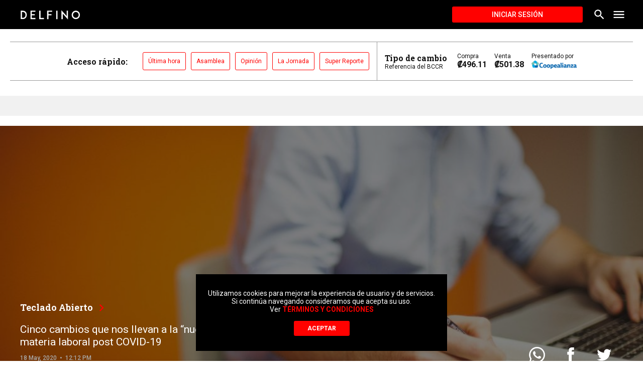

--- FILE ---
content_type: text/html; charset=utf-8
request_url: https://delfino.cr/2020/05/cinco-cambios-que-nos-llevan-a-la-nueva-normalidad-en-materia-laboral-post-covid-19
body_size: 25611
content:
<!DOCTYPE html><html lang="es"><head><script type="application/javascript" src="https://securepubads.g.doubleclick.net/tag/js/gpt.js" async=""></script><meta charSet="utf-8" class="next-head"/><meta name="viewport" content="initial-scale=1.0, width=device-width" class="next-head"/><link rel="icon" type="image/x-icon" href="/static/favicon.ico" class="next-head"/><link href="https://fonts.googleapis.com/css?family=Roboto+Slab:700|Roboto:400,500,700" rel="stylesheet" class="next-head"/><meta name="theme-color" content="#000000" class="next-head"/><meta name="msapplication-navbutton-color" content="#000000" class="next-head"/><meta name="apple-mobile-web-app-capable" content="yes" class="next-head"/><meta name="apple-mobile-web-app-status-bar-style" content="black" class="next-head"/><title class="next-head">Cinco cambios que nos llevan a la “nueva normalidad” en materia laboral post COVID-19 - Delfino.cr</title><meta name="description" content="Los cinco cambios más importantes en materia laboral tras la pandemia. " class="next-head"/><meta property="og:url" content="https://delfino.cr/2020/05/cinco-cambios-que-nos-llevan-a-la-nueva-normalidad-en-materia-laboral-post-covid-19" class="next-head"/><meta property="og:type" content="website" class="next-head"/><meta property="og:title" content="Cinco cambios que nos llevan a la “nueva normalidad” en materia laboral post COVID-19" class="next-head"/><meta property="og:description" content="Los cinco cambios más importantes en materia laboral tras la pandemia. " class="next-head"/><meta property="og:image" content="https://d1qqtien6gys07.cloudfront.net/wp-content/uploads/2020/05/office-594132_1920-1024x683.jpg" class="next-head"/><meta name="twitter:card" content="summary_large_image" class="next-head"/><meta name="twitter:title" content="Cinco cambios que nos llevan a la “nueva normalidad” en materia laboral post COVID-19" class="next-head"/><meta name="twitter:image" content="https://d1qqtien6gys07.cloudfront.net/wp-content/uploads/2020/05/office-594132_1920-1024x683.jpg" class="next-head"/><meta name="twitter:site" content="@delfinocrc" class="next-head"/><meta name="twitter:description" content="Los cinco cambios más importantes en materia laboral tras la pandemia. " class="next-head"/><meta name="twitter:creator" content="@delfinocrc" class="next-head"/><link rel="alternate" type="application/rss+xml" title="Delfino.cr Feed" href="https://delfino.cr/feed" class="next-head"/><link rel="canonical" href="https://delfino.cr/2020/05/cinco-cambios-que-nos-llevan-a-la-nueva-normalidad-en-materia-laboral-post-covid-19" class="next-head"/><script async="" src="https://platform.twitter.com/widgets.js" charSet="utf-8" class="next-head"></script><link rel="preload" href="/_next/static/gZylvv3MXn967OMdEiNTI/pages/_post.js" as="script"/><link rel="preload" href="/_next/static/gZylvv3MXn967OMdEiNTI/pages/_app.js" as="script"/><link rel="preload" href="/_next/static/runtime/webpack-0bb2a7e9ccb41a2a5d6b.js" as="script"/><link rel="preload" href="/_next/static/chunks/commons.21b776d18bc69e9d2c59.js" as="script"/><link rel="preload" href="/_next/static/runtime/main-d1b8e7abd637fc72076d.js" as="script"/></head><body><div id="__next"><style data-emotion-css="1pxfxho">html{position:relative;min-height:100%;color:#111111;background-color:white;}body{font-family:Roboto,helvetica,arial,sans-serif;margin:0;font-size:16px;-webkit-font-smoothing:antialiased;-moz-osx-font-smoothing:grayscale;padding-bottom:200px !important;color:#111111;width:100%;background-color:white;}@media (max-width:768px){body{padding-bottom:350px !important;}}iframe{border:none;}figure{margin-left:0;margin-right:0;}button{font-family:Roboto,helvetica,arial,sans-serif;}button:focus{outline:none;}textarea,input.text,input[type="text"],input[type="password"],input[type="button"],input[type="submit"],.input-checkbox{font-family:Roboto,helvetica,arial,sans-serif;-webkit-appearance:none;border-radius:0;}a{color:#FF0100;-webkit-text-decoration:none;text-decoration:none;font-weight:500;}.category a:hover{-webkit-text-decoration:none;text-decoration:none;}a:hover{-webkit-text-decoration:underline;text-decoration:underline;}blockquote{position:relative;padding:0 40px 0 60px;margin:40px 0;font-size:18px;font-style:italic;}blockquote:before{font-style:normal;position:absolute;color:#FF0100;font-size:120px;width:4rem;height:4rem;content:"“";left:0;top:-30px;}blockquote #in-content{display:none;}img{max-width:100%;height:auto;}p{word-break:break-word;}#nprogress{pointer-events:none;}#nprogress .bar{background:#FF0100;position:fixed;z-index:1031;top:0;left:0;width:100%;height:3px;}@media screen and (device-aspect-ratio:2/3){select,textarea,input[type="text"],input[type="password"],input[type="datetime"],input[type="datetime-local"],input[type="date"],input[type="month"],input[type="time"],input[type="week"],input[type="number"],input[type="email"],input[type="url"]{font-size:16px;}}@media screen and (device-aspect-ratio:40/71){select,textarea,input[type="text"],input[type="password"],input[type="datetime"],input[type="datetime-local"],input[type="date"],input[type="month"],input[type="time"],input[type="week"],input[type="number"],input[type="email"],input[type="url"]{font-size:16px;}}@media screen and (device-aspect-ratio:375/667){select,textarea,input[type="text"],input[type="password"],input[type="datetime"],input[type="datetime-local"],input[type="date"],input[type="month"],input[type="time"],input[type="week"],input[type="number"],input[type="email"],input[type="url"]{font-size:16px;}}@media screen and (device-aspect-ratio:9/16){select,textarea,input[type="text"],input[type="password"],input[type="datetime"],input[type="datetime-local"],input[type="date"],input[type="month"],input[type="time"],input[type="week"],input[type="number"],input[type="email"],input[type="url"]{font-size:16px;}}.swiper-pagination.swiper-pagination-bullets{max-width:1000px;bottom:10px;left:50% !important;-webkit-transform:translate(-50%);-ms-transform:translate(-50%);transform:translate(-50%);}.swiper-pagination.swiper-pagination-bullets>span{height:11px;width:11px;background-color:#263238;}.swiper-container{margin:0 auto;position:relative;overflow:hidden;list-style:none;padding:0;z-index:1;}.swiper-container-no-flexbox .swiper-slide{float:left;}.swiper-container-vertical>.swiper-wrapper{-webkit-box-orient:vertical;-webkit-box-direction:normal;-webkit-flex-direction:column;-ms-flex-direction:column;-webkit-flex-direction:column;-ms-flex-direction:column;flex-direction:column;}.swiper-wrapper{position:relative;width:100%;height:100%;z-index:1;display:-webkit-box;display:-webkit-flex;display:-ms-flexbox;display:-webkit-box;display:-webkit-flex;display:-ms-flexbox;display:flex;-webkit-transition-property:-webkit-transform;-webkit-transition-property:-webkit-transform;-webkit-transition-property:-webkit-transform;transition-property:-webkit-transform;-o-transition-property:transform;-webkit-transition-property:-webkit-transform;-webkit-transition-property:transform;transition-property:transform;-webkit-transition-property:-webkit-transform,-webkit-transform;-webkit-transition-property:transform,-webkit-transform;transition-property:transform,-webkit-transform;-webkit-box-sizing:content-box;box-sizing:content-box;}.swiper-container-android .swiper-slide,.swiper-wrapper{-webkit-transform:translate3d(0,0,0);-webkit-transform:translate3d(0,0,0);-ms-transform:translate3d(0,0,0);transform:translate3d(0,0,0);}.swiper-container-multirow>.swiper-wrapper{-webkit-flex-wrap:wrap;-ms-flex-wrap:wrap;-webkit-flex-wrap:wrap;-ms-flex-wrap:wrap;flex-wrap:wrap;}.swiper-container-free-mode>.swiper-wrapper{-webkit-transition-timing-function:ease-out;-o-transition-timing-function:ease-out;-webkit-transition-timing-function:ease-out;transition-timing-function:ease-out;margin:0 auto;}.swiper-slide{-webkit-flex-shrink:0;-ms-flex-negative:0;-webkit-flex-shrink:0;-ms-flex-negative:0;flex-shrink:0;width:100%;height:100%;position:relative;-webkit-transition-property:-webkit-transform;-webkit-transition-property:-webkit-transform;-webkit-transition-property:-webkit-transform;transition-property:-webkit-transform;-o-transition-property:transform;-webkit-transition-property:-webkit-transform;-webkit-transition-property:transform;transition-property:transform;-webkit-transition-property:-webkit-transform,-webkit-transform;-webkit-transition-property:transform,-webkit-transform;transition-property:transform,-webkit-transform;}.swiper-slide-invisible-blank{visibility:hidden;}.swiper-container-autoheight,.swiper-container-autoheight .swiper-slide{height:auto;}.swiper-container-autoheight .swiper-wrapper{-webkit-box-align:start;-webkit-align-items:flex-start;-ms-flex-align:start;-webkit-align-items:flex-start;-webkit-box-align:flex-start;-ms-flex-align:flex-start;align-items:flex-start;-webkit-transition-property:height,-webkit-transform;-webkit-transition-property:height,-webkit-transform;-webkit-transition-property:height,-webkit-transform;transition-property:height,-webkit-transform;-o-transition-property:transform,height;-webkit-transition-property:-webkit-transform,height;-webkit-transition-property:transform,height;transition-property:transform,height;-webkit-transition-property:-webkit-transform,height,-webkit-transform;-webkit-transition-property:transform,height,-webkit-transform;transition-property:transform,height,-webkit-transform;}.swiper-container-3d{-webkit-perspective:1200px;-webkit-perspective:1200px;-moz-perspective:1200px;-ms-perspective:1200px;perspective:1200px;}.swiper-container-3d .swiper-cube-shadow,.swiper-container-3d .swiper-slide,.swiper-container-3d .swiper-slide-shadow-bottom,.swiper-container-3d .swiper-slide-shadow-left,.swiper-container-3d .swiper-slide-shadow-right,.swiper-container-3d .swiper-slide-shadow-top,.swiper-container-3d .swiper-wrapper{-webkit-transform-style:preserve-3d;-webkit-transform-style:preserve-3d;-ms-transform-style:preserve-3d;transform-style:preserve-3d;}.swiper-container-3d .swiper-slide-shadow-bottom,.swiper-container-3d .swiper-slide-shadow-left,.swiper-container-3d .swiper-slide-shadow-right,.swiper-container-3d .swiper-slide-shadow-top{position:absolute;left:0;top:0;width:100%;height:100%;pointer-events:none;z-index:10;}.swiper-container-3d .swiper-slide-shadow-left{background-image:-webkit-gradient(linear,right top,left top,from(rgba(0,0,0,.5)),to(rgba(0,0,0,0)));background-image:-webkit-linear-gradient(right,rgba(0,0,0,.5),rgba(0,0,0,0));background-image:-o-linear-gradient(right,rgba(0,0,0,.5),rgba(0,0,0,0));background-image:linear-gradient(to left,rgba(0,0,0,.5),rgba(0,0,0,0));}.swiper-container-3d .swiper-slide-shadow-right{background-image:-webkit-gradient(linear,left top,right top,from(rgba(0,0,0,.5)),to(rgba(0,0,0,0)));background-image:-webkit-linear-gradient(left,rgba(0,0,0,.5),rgba(0,0,0,0));background-image:-o-linear-gradient(left,rgba(0,0,0,.5),rgba(0,0,0,0));background-image:linear-gradient(to right,rgba(0,0,0,.5),rgba(0,0,0,0));}.swiper-container-3d .swiper-slide-shadow-top{background-image:-webkit-gradient(linear,left bottom,left top,from(rgba(0,0,0,.5)),to(rgba(0,0,0,0)));background-image:-webkit-linear-gradient(bottom,rgba(0,0,0,.5),rgba(0,0,0,0));background-image:-o-linear-gradient(bottom,rgba(0,0,0,.5),rgba(0,0,0,0));background-image:linear-gradient(to top,rgba(0,0,0,.5),rgba(0,0,0,0));}.swiper-container-3d .swiper-slide-shadow-bottom{background-image:-webkit-gradient(linear,left top,left bottom,from(rgba(0,0,0,.5)),to(rgba(0,0,0,0)));background-image:-webkit-linear-gradient(top,rgba(0,0,0,.5),rgba(0,0,0,0));background-image:-o-linear-gradient(top,rgba(0,0,0,.5),rgba(0,0,0,0));background-image:linear-gradient(to bottom,rgba(0,0,0,.5),rgba(0,0,0,0));}.swiper-container-wp8-horizontal,.swiper-container-wp8-horizontal>.swiper-wrapper{-ms-touch-action:pan-y;touch-action:pan-y;}.swiper-container-wp8-vertical,.swiper-container-wp8-vertical>.swiper-wrapper{-ms-touch-action:pan-x;touch-action:pan-x;}.swiper-button-next,.swiper-button-prev{position:absolute;top:50%;width:27px;height:44px;margin-top:-22px;z-index:10;cursor:pointer;background-size:27px 44px;background-position:center;background-repeat:no-repeat;}.swiper-button-next.swiper-button-disabled,.swiper-button-prev.swiper-button-disabled{opacity:.35;cursor:auto;pointer-events:none;}.swiper-button-prev,.swiper-container-rtl .swiper-button-next{background-image:url("data:image/svg+xml;charset=utf-8,%3Csvg%20xmlns%3D'http%3A%2F%2Fwww.w3.org%2F2000%2Fsvg'%20viewBox%3D'0%200%2027%2044'%3E%3Cpath%20d%3D'M0%2C22L22%2C0l2.1%2C2.1L4.2%2C22l19.9%2C19.9L22%2C44L0%2C22L0%2C22L0%2C22z'%20fill%3D'%23007aff'%2F%3E%3C%2Fsvg%3E");left:10px;right:auto;}.swiper-button-next,.swiper-container-rtl .swiper-button-prev{background-image:url("data:image/svg+xml;charset=utf-8,%3Csvg%20xmlns%3D'http%3A%2F%2Fwww.w3.org%2F2000%2Fsvg'%20viewBox%3D'0%200%2027%2044'%3E%3Cpath%20d%3D'M27%2C22L27%2C22L5%2C44l-2.1-2.1L22.8%2C22L2.9%2C2.1L5%2C0L27%2C22L27%2C22z'%20fill%3D'%23007aff'%2F%3E%3C%2Fsvg%3E");right:10px;left:auto;}.swiper-button-prev.swiper-button-white,.swiper-container-rtl .swiper-button-next.swiper-button-white{background-image:url("data:image/svg+xml;charset=utf-8,%3Csvg%20xmlns%3D'http%3A%2F%2Fwww.w3.org%2F2000%2Fsvg'%20viewBox%3D'0%200%2027%2044'%3E%3Cpath%20d%3D'M0%2C22L22%2C0l2.1%2C2.1L4.2%2C22l19.9%2C19.9L22%2C44L0%2C22L0%2C22L0%2C22z'%20fill%3D'%23ffffff'%2F%3E%3C%2Fsvg%3E");}.swiper-button-next.swiper-button-white,.swiper-container-rtl .swiper-button-prev.swiper-button-white{background-image:url("data:image/svg+xml;charset=utf-8,%3Csvg%20xmlns%3D'http%3A%2F%2Fwww.w3.org%2F2000%2Fsvg'%20viewBox%3D'0%200%2027%2044'%3E%3Cpath%20d%3D'M27%2C22L27%2C22L5%2C44l-2.1-2.1L22.8%2C22L2.9%2C2.1L5%2C0L27%2C22L27%2C22z'%20fill%3D'%23ffffff'%2F%3E%3C%2Fsvg%3E");}.swiper-button-prev.swiper-button-black,.swiper-container-rtl .swiper-button-next.swiper-button-black{background-image:url("data:image/svg+xml;charset=utf-8,%3Csvg%20xmlns%3D'http%3A%2F%2Fwww.w3.org%2F2000%2Fsvg'%20viewBox%3D'0%200%2027%2044'%3E%3Cpath%20d%3D'M0%2C22L22%2C0l2.1%2C2.1L4.2%2C22l19.9%2C19.9L22%2C44L0%2C22L0%2C22L0%2C22z'%20fill%3D'%23000000'%2F%3E%3C%2Fsvg%3E");}.swiper-button-next.swiper-button-black,.swiper-container-rtl .swiper-button-prev.swiper-button-black{background-image:url("data:image/svg+xml;charset=utf-8,%3Csvg%20xmlns%3D'http%3A%2F%2Fwww.w3.org%2F2000%2Fsvg'%20viewBox%3D'0%200%2027%2044'%3E%3Cpath%20d%3D'M27%2C22L27%2C22L5%2C44l-2.1-2.1L22.8%2C22L2.9%2C2.1L5%2C0L27%2C22L27%2C22z'%20fill%3D'%23000000'%2F%3E%3C%2Fsvg%3E");}.swiper-button-lock{display:none;}.swiper-pagination{position:absolute;text-align:center;-webkit-transition:.3s opacity;-o-transition:.3s opacity;-webkit-transition:.3s opacity;transition:.3s opacity;-webkit-transform:translate3d(0,0,0);-webkit-transform:translate3d(0,0,0);-ms-transform:translate3d(0,0,0);transform:translate3d(0,0,0);z-index:10;}.swiper-pagination.swiper-pagination-hidden{opacity:0;}.swiper-container-horizontal>.swiper-pagination-bullets,.swiper-pagination-custom,.swiper-pagination-fraction{bottom:10px;left:0;width:100%;}.swiper-pagination-bullets-dynamic{overflow:hidden;font-size:0;}.swiper-pagination-bullets-dynamic .swiper-pagination-bullet{-webkit-transform:scale(.33);-ms-transform:scale(.33);-webkit-transform:scale(.33);-ms-transform:scale(.33);transform:scale(.33);position:relative;}.swiper-pagination-bullets-dynamic .swiper-pagination-bullet-active{-webkit-transform:scale(1);-ms-transform:scale(1);-webkit-transform:scale(1);-ms-transform:scale(1);transform:scale(1);}.swiper-pagination-bullets-dynamic .swiper-pagination-bullet-active-main{-webkit-transform:scale(1);-ms-transform:scale(1);-webkit-transform:scale(1);-ms-transform:scale(1);transform:scale(1);}.swiper-pagination-bullets-dynamic .swiper-pagination-bullet-active-prev{-webkit-transform:scale(.66);-ms-transform:scale(.66);-webkit-transform:scale(.66);-ms-transform:scale(.66);transform:scale(.66);}.swiper-pagination-bullets-dynamic .swiper-pagination-bullet-active-prev-prev{-webkit-transform:scale(.33);-ms-transform:scale(.33);-webkit-transform:scale(.33);-ms-transform:scale(.33);transform:scale(.33);}.swiper-pagination-bullets-dynamic .swiper-pagination-bullet-active-next{-webkit-transform:scale(.66);-ms-transform:scale(.66);-webkit-transform:scale(.66);-ms-transform:scale(.66);transform:scale(.66);}.swiper-pagination-bullets-dynamic .swiper-pagination-bullet-active-next-next{-webkit-transform:scale(.33);-ms-transform:scale(.33);-webkit-transform:scale(.33);-ms-transform:scale(.33);transform:scale(.33);}.swiper-pagination-bullet{width:8px;height:8px;display:inline-block;border-radius:100%;background:#000;opacity:.2;}button.swiper-pagination-bullet{border:none;margin:0;padding:0;-webkit-box-shadow:none;box-shadow:none;-webkit-appearance:none;-moz-appearance:none;-webkit-appearance:none;-moz-appearance:none;appearance:none;}.swiper-pagination-clickable .swiper-pagination-bullet{cursor:pointer;}.swiper-pagination-bullet-active{opacity:1;background:#007aff;}.swiper-container-vertical>.swiper-pagination-bullets{right:10px;top:50%;-webkit-transform:translate3d(0,-50%,0);-webkit-transform:translate3d(0,-50%,0);-ms-transform:translate3d(0,-50%,0);transform:translate3d(0,-50%,0);}.swiper-container-vertical>.swiper-pagination-bullets .swiper-pagination-bullet{margin:6px 0;display:block;}.swiper-container-vertical>.swiper-pagination-bullets.swiper-pagination-bullets-dynamic{top:50%;-webkit-transform:translateY(-50%);-ms-transform:translateY(-50%);-webkit-transform:translateY(-50%);-ms-transform:translateY(-50%);transform:translateY(-50%);width:8px;}.swiper-container-vertical>.swiper-pagination-bullets.swiper-pagination-bullets-dynamic .swiper-pagination-bullet{display:inline-block;-webkit-transition:.2s top,.2s -webkit-transform;-webkit-transition:.2s top,.2s -webkit-transform;-webkit-transition:.2s top,.2s -webkit-transform;transition:.2s top,.2s -webkit-transform;-o-transition:.2s transform,.2s top;-webkit-transition:.2s -webkit-transform,.2s top;-webkit-transition:.2s transform,.2s top;transition:.2s transform,.2s top;-webkit-transition:.2s -webkit-transform,.2s top,.2s -webkit-transform;-webkit-transition:.2s transform,.2s top,.2s -webkit-transform;transition:.2s transform,.2s top,.2s -webkit-transform;}.swiper-container-horizontal>.swiper-pagination-bullets .swiper-pagination-bullet{margin:0 4px;}.swiper-container-horizontal>.swiper-pagination-bullets.swiper-pagination-bullets-dynamic{left:50%;-webkit-transform:translateX(-50%);-ms-transform:translateX(-50%);-webkit-transform:translateX(-50%);-ms-transform:translateX(-50%);transform:translateX(-50%);white-space:nowrap;}.swiper-container-horizontal>.swiper-pagination-bullets.swiper-pagination-bullets-dynamic .swiper-pagination-bullet{-webkit-transition:.2s left,.2s -webkit-transform;-webkit-transition:.2s left,.2s -webkit-transform;-webkit-transition:.2s left,.2s -webkit-transform;transition:.2s left,.2s -webkit-transform;-o-transition:.2s transform,.2s left;-webkit-transition:.2s -webkit-transform,.2s left;-webkit-transition:.2s transform,.2s left;transition:.2s transform,.2s left;-webkit-transition:.2s -webkit-transform,.2s left,.2s -webkit-transform;-webkit-transition:.2s transform,.2s left,.2s -webkit-transform;transition:.2s transform,.2s left,.2s -webkit-transform;}.swiper-container-horizontal.swiper-container-rtl>.swiper-pagination-bullets-dynamic .swiper-pagination-bullet{-webkit-transition:.2s right,.2s -webkit-transform;-webkit-transition:.2s right,.2s -webkit-transform;-webkit-transition:.2s right,.2s -webkit-transform;transition:.2s right,.2s -webkit-transform;-o-transition:.2s transform,.2s right;-webkit-transition:.2s -webkit-transform,.2s right;-webkit-transition:.2s transform,.2s right;transition:.2s transform,.2s right;-webkit-transition:.2s -webkit-transform,.2s right,.2s -webkit-transform;-webkit-transition:.2s transform,.2s right,.2s -webkit-transform;transition:.2s transform,.2s right,.2s -webkit-transform;}.swiper-pagination-progressbar{background:rgba(0,0,0,.25);position:absolute;}.swiper-pagination-progressbar .swiper-pagination-progressbar-fill{background:#007aff;position:absolute;left:0;top:0;width:100%;height:100%;-webkit-transform:scale(0);-ms-transform:scale(0);-webkit-transform:scale(0);-ms-transform:scale(0);transform:scale(0);-webkit-transform-origin:left top;-ms-transform-origin:left top;-webkit-transform-origin:left top;-ms-transform-origin:left top;transform-origin:left top;}.swiper-container-rtl .swiper-pagination-progressbar .swiper-pagination-progressbar-fill{-webkit-transform-origin:right top;-ms-transform-origin:right top;-webkit-transform-origin:right top;-ms-transform-origin:right top;transform-origin:right top;}.swiper-container-horizontal>.swiper-pagination-progressbar,.swiper-container-vertical>.swiper-pagination-progressbar.swiper-pagination-progressbar-opposite{width:100%;height:4px;left:0;top:0;}.swiper-container-horizontal>.swiper-pagination-progressbar.swiper-pagination-progressbar-opposite,.swiper-container-vertical>.swiper-pagination-progressbar{width:4px;height:100%;left:0;top:0;}.swiper-pagination-white .swiper-pagination-bullet-active{background:#fff;}.swiper-pagination-progressbar.swiper-pagination-white{background:rgba(255,255,255,.25);}.swiper-pagination-progressbar.swiper-pagination-white .swiper-pagination-progressbar-fill{background:#fff;}.swiper-pagination-black .swiper-pagination-bullet-active{background:#000;}.swiper-pagination-progressbar.swiper-pagination-black{background:rgba(0,0,0,.25);}.swiper-pagination-progressbar.swiper-pagination-black .swiper-pagination-progressbar-fill{background:#000;}.swiper-pagination-lock{display:none;}.swiper-scrollbar{border-radius:10px;position:relative;-ms-touch-action:none;background:rgba(0,0,0,.1);}.swiper-container-horizontal>.swiper-scrollbar{position:absolute;left:1%;bottom:3px;z-index:50;height:5px;width:98%;}.swiper-container-vertical>.swiper-scrollbar{position:absolute;right:3px;top:1%;z-index:50;width:5px;height:98%;}.swiper-scrollbar-drag{height:100%;width:100%;position:relative;background:rgba(0,0,0,.5);border-radius:10px;left:0;top:0;}.swiper-scrollbar-cursor-drag{cursor:move;}.swiper-scrollbar-lock{display:none;}.swiper-zoom-container{width:100%;height:100%;display:-webkit-box;display:-webkit-flex;display:-ms-flexbox;display:-webkit-box;display:-webkit-flex;display:-ms-flexbox;display:flex;-webkit-box-pack:center;-webkit-justify-content:center;-ms-flex-pack:center;-webkit-box-pack:center;-webkit-justify-content:center;-ms-flex-pack:center;justify-content:center;-webkit-box-align:center;-webkit-align-items:center;-ms-flex-align:center;-webkit-align-items:center;-webkit-box-align:center;-ms-flex-align:center;align-items:center;text-align:center;}.swiper-zoom-container>canvas,.swiper-zoom-container>img,.swiper-zoom-container>svg{max-width:100%;max-height:100%;-o-object-fit:contain;object-fit:contain;}.swiper-slide-zoomed{cursor:move;}.swiper-lazy-preloader{width:42px;height:42px;position:absolute;left:50%;top:50%;margin-left:-21px;margin-top:-21px;z-index:10;-webkit-transform-origin:50%;-ms-transform-origin:50%;-webkit-transform-origin:50%;-ms-transform-origin:50%;transform-origin:50%;-webkit-animation:swiper-preloader-spin 1s steps(12,end) infinite;-webkit-animation:swiper-preloader-spin 1s steps(12,end) infinite;animation:swiper-preloader-spin 1s steps(12,end) infinite;}.swiper-lazy-preloader:after{display:block;content:'';width:100%;height:100%;background-image:url("data:image/svg+xml;charset=utf-8,%3Csvg%20viewBox%3D'0%200%20120%20120'%20xmlns%3D'http%3A%2F%2Fwww.w3.org%2F2000%2Fsvg'%20xmlns%3Axlink%3D'http%3A%2F%2Fwww.w3.org%2F1999%2Fxlink'%3E%3Cdefs%3E%3Cline%20id%3D'l'%20x1%3D'60'%20x2%3D'60'%20y1%3D'7'%20y2%3D'27'%20stroke%3D'%236c6c6c'%20stroke-width%3D'11'%20stroke-linecap%3D'round'%2F%3E%3C%2Fdefs%3E%3Cg%3E%3Cuse%20xlink%3Ahref%3D'%23l'%20opacity%3D'.27'%2F%3E%3Cuse%20xlink%3Ahref%3D'%23l'%20opacity%3D'.27'%20transform%3D'rotate(30%2060%2C60)'%2F%3E%3Cuse%20xlink%3Ahref%3D'%23l'%20opacity%3D'.27'%20transform%3D'rotate(60%2060%2C60)'%2F%3E%3Cuse%20xlink%3Ahref%3D'%23l'%20opacity%3D'.27'%20transform%3D'rotate(90%2060%2C60)'%2F%3E%3Cuse%20xlink%3Ahref%3D'%23l'%20opacity%3D'.27'%20transform%3D'rotate(120%2060%2C60)'%2F%3E%3Cuse%20xlink%3Ahref%3D'%23l'%20opacity%3D'.27'%20transform%3D'rotate(150%2060%2C60)'%2F%3E%3Cuse%20xlink%3Ahref%3D'%23l'%20opacity%3D'.37'%20transform%3D'rotate(180%2060%2C60)'%2F%3E%3Cuse%20xlink%3Ahref%3D'%23l'%20opacity%3D'.46'%20transform%3D'rotate(210%2060%2C60)'%2F%3E%3Cuse%20xlink%3Ahref%3D'%23l'%20opacity%3D'.56'%20transform%3D'rotate(240%2060%2C60)'%2F%3E%3Cuse%20xlink%3Ahref%3D'%23l'%20opacity%3D'.66'%20transform%3D'rotate(270%2060%2C60)'%2F%3E%3Cuse%20xlink%3Ahref%3D'%23l'%20opacity%3D'.75'%20transform%3D'rotate(300%2060%2C60)'%2F%3E%3Cuse%20xlink%3Ahref%3D'%23l'%20opacity%3D'.85'%20transform%3D'rotate(330%2060%2C60)'%2F%3E%3C%2Fg%3E%3C%2Fsvg%3E");background-position:50%;background-size:100%;background-repeat:no-repeat;}.swiper-lazy-preloader:after .swiper-lazy-preloader-white:after{background-image:url("data:image/svg+xml;charset=utf-8,%3Csvg%20viewBox%3D'0%200%20120%20120'%20xmlns%3D'http%3A%2F%2Fwww.w3.org%2F2000%2Fsvg'%20xmlns%3Axlink%3D'http%3A%2F%2Fwww.w3.org%2F1999%2Fxlink'%3E%3Cdefs%3E%3Cline%20id%3D'l'%20x1%3D'60'%20x2%3D'60'%20y1%3D'7'%20y2%3D'27'%20stroke%3D'%23fff'%20stroke-width%3D'11'%20stroke-linecap%3D'round'%2F%3E%3C%2Fdefs%3E%3Cg%3E%3Cuse%20xlink%3Ahref%3D'%23l'%20opacity%3D'.27'%2F%3E%3Cuse%20xlink%3Ahref%3D'%23l'%20opacity%3D'.27'%20transform%3D'rotate(30%2060%2C60)'%2F%3E%3Cuse%20xlink%3Ahref%3D'%23l'%20opacity%3D'.27'%20transform%3D'rotate(60%2060%2C60)'%2F%3E%3Cuse%20xlink%3Ahref%3D'%23l'%20opacity%3D'.27'%20transform%3D'rotate(90%2060%2C60)'%2F%3E%3Cuse%20xlink%3Ahref%3D'%23l'%20opacity%3D'.27'%20transform%3D'rotate(120%2060%2C60)'%2F%3E%3Cuse%20xlink%3Ahref%3D'%23l'%20opacity%3D'.27'%20transform%3D'rotate(150%2060%2C60)'%2F%3E%3Cuse%20xlink%3Ahref%3D'%23l'%20opacity%3D'.37'%20transform%3D'rotate(180%2060%2C60)'%2F%3E%3Cuse%20xlink%3Ahref%3D'%23l'%20opacity%3D'.46'%20transform%3D'rotate(210%2060%2C60)'%2F%3E%3Cuse%20xlink%3Ahref%3D'%23l'%20opacity%3D'.56'%20transform%3D'rotate(240%2060%2C60)'%2F%3E%3Cuse%20xlink%3Ahref%3D'%23l'%20opacity%3D'.66'%20transform%3D'rotate(270%2060%2C60)'%2F%3E%3Cuse%20xlink%3Ahref%3D'%23l'%20opacity%3D'.75'%20transform%3D'rotate(300%2060%2C60)'%2F%3E%3Cuse%20xlink%3Ahref%3D'%23l'%20opacity%3D'.85'%20transform%3D'rotate(330%2060%2C60)'%2F%3E%3C%2Fg%3E%3C%2Fsvg%3E");}@-webkit-keyframes swiper-preloader-spin{.swiper-lazy-preloader:after .swiper-lazy-preloader-white:after 100%{-webkit-transform:rotate(360deg);-webkit-transform:rotate(360deg);-ms-transform:rotate(360deg);transform:rotate(360deg);}}@-webkit-keyframes swiper-preloader-spin{100%{-webkit-transform:rotate(360deg);-webkit-transform:rotate(360deg);-ms-transform:rotate(360deg);transform:rotate(360deg);}}@keyframes swiper-preloader-spin{100%{-webkit-transform:rotate(360deg);-webkit-transform:rotate(360deg);-ms-transform:rotate(360deg);transform:rotate(360deg);}}.swiper-lazy-preloader:after .swiper-lazy-preloader-white:after .swiper-container .swiper-notification{position:absolute;left:0;top:0;pointer-events:none;opacity:0;z-index:-1000;}.swiper-lazy-preloader:after .swiper-lazy-preloader-white:after .swiper-container-fade.swiper-container-free-mode .swiper-slide{-webkit-transition-timing-function:ease-out;-o-transition-timing-function:ease-out;-webkit-transition-timing-function:ease-out;transition-timing-function:ease-out;}.swiper-lazy-preloader:after .swiper-lazy-preloader-white:after .swiper-container-fade .swiper-slide{pointer-events:none;-webkit-transition-property:opacity;-o-transition-property:opacity;-webkit-transition-property:opacity;transition-property:opacity;}.swiper-lazy-preloader:after .swiper-lazy-preloader-white:after .swiper-container-fade .swiper-slide .swiper-slide{pointer-events:none;}.swiper-lazy-preloader:after .swiper-lazy-preloader-white:after .swiper-container-fade .swiper-slide-active,.swiper-lazy-preloader:after .swiper-lazy-preloader-white:after .swiper-container-fade .swiper-slide-active .swiper-slide-active{pointer-events:auto;}.swiper-lazy-preloader:after .swiper-lazy-preloader-white:after .swiper-container-cube{overflow:visible;}.swiper-lazy-preloader:after .swiper-lazy-preloader-white:after .swiper-container-cube .swiper-slide{pointer-events:none;-webkit-backface-visibility:hidden;-webkit-backface-visibility:hidden;backface-visibility:hidden;z-index:1;visibility:hidden;-webkit-transform-origin:0 0;-ms-transform-origin:0 0;-webkit-transform-origin:0 0;-ms-transform-origin:0 0;transform-origin:0 0;width:100%;height:100%;}.swiper-lazy-preloader:after .swiper-lazy-preloader-white:after .swiper-container-cube .swiper-slide .swiper-slide{pointer-events:none;}.swiper-lazy-preloader:after .swiper-lazy-preloader-white:after .swiper-container-cube.swiper-container-rtl .swiper-slide{-webkit-transform-origin:100% 0;-ms-transform-origin:100% 0;-webkit-transform-origin:100% 0;-ms-transform-origin:100% 0;transform-origin:100% 0;}.swiper-lazy-preloader:after .swiper-lazy-preloader-white:after .swiper-container-cube .swiper-slide-active,.swiper-lazy-preloader:after .swiper-lazy-preloader-white:after .swiper-container-cube .swiper-slide-active .swiper-slide-active{pointer-events:auto;}.swiper-lazy-preloader:after .swiper-lazy-preloader-white:after .swiper-container-cube .swiper-slide-active,.swiper-lazy-preloader:after .swiper-lazy-preloader-white:after .swiper-container-cube .swiper-slide-next,.swiper-lazy-preloader:after .swiper-lazy-preloader-white:after .swiper-container-cube .swiper-slide-next+.swiper-slide,.swiper-lazy-preloader:after .swiper-lazy-preloader-white:after .swiper-container-cube .swiper-slide-prev{pointer-events:auto;visibility:visible;}.swiper-lazy-preloader:after .swiper-lazy-preloader-white:after .swiper-container-cube .swiper-slide-shadow-bottom,.swiper-lazy-preloader:after .swiper-lazy-preloader-white:after .swiper-container-cube .swiper-slide-shadow-left,.swiper-lazy-preloader:after .swiper-lazy-preloader-white:after .swiper-container-cube .swiper-slide-shadow-right,.swiper-lazy-preloader:after .swiper-lazy-preloader-white:after .swiper-container-cube .swiper-slide-shadow-top{z-index:0;-webkit-backface-visibility:hidden;-webkit-backface-visibility:hidden;backface-visibility:hidden;}.swiper-lazy-preloader:after .swiper-lazy-preloader-white:after .swiper-container-cube .swiper-cube-shadow{position:absolute;left:0;bottom:0;width:100%;height:100%;background:#000;opacity:.6;-webkit-filter:blur(50px);-webkit-filter:blur(50px);filter:blur(50px);z-index:0;}.swiper-lazy-preloader:after .swiper-lazy-preloader-white:after .swiper-container-flip{overflow:visible;}.swiper-lazy-preloader:after .swiper-lazy-preloader-white:after .swiper-container-flip .swiper-slide{pointer-events:none;-webkit-backface-visibility:hidden;-webkit-backface-visibility:hidden;backface-visibility:hidden;z-index:1;}.swiper-lazy-preloader:after .swiper-lazy-preloader-white:after .swiper-container-flip .swiper-slide .swiper-slide{pointer-events:none;}.swiper-lazy-preloader:after .swiper-lazy-preloader-white:after .swiper-container-flip .swiper-slide-active,.swiper-lazy-preloader:after .swiper-lazy-preloader-white:after .swiper-container-flip .swiper-slide-active .swiper-slide-active{pointer-events:auto;}.swiper-lazy-preloader:after .swiper-lazy-preloader-white:after .swiper-container-flip .swiper-slide-shadow-bottom,.swiper-lazy-preloader:after .swiper-lazy-preloader-white:after .swiper-container-flip .swiper-slide-shadow-left,.swiper-lazy-preloader:after .swiper-lazy-preloader-white:after .swiper-container-flip .swiper-slide-shadow-right,.swiper-lazy-preloader:after .swiper-lazy-preloader-white:after .swiper-container-flip .swiper-slide-shadow-top{z-index:0;-webkit-backface-visibility:hidden;-webkit-backface-visibility:hidden;backface-visibility:hidden;}.swiper-lazy-preloader:after .swiper-lazy-preloader-white:after .swiper-container-coverflow .swiper-wrapper{-ms-perspective:1200px;}</style><style data-emotion-css="asqmjz">.css-asqmjz{display:-webkit-box;display:-webkit-flex;display:-ms-flexbox;display:flex;-webkit-align-items:center;-webkit-box-align:center;-ms-flex-align:center;align-items:center;-webkit-box-pack:center;-webkit-justify-content:center;-ms-flex-pack:center;justify-content:center;z-index:100;width:100%;position:fixed;top:0;-webkit-transition:all 0.3s ease;transition:all 0.3s ease;background-color:rgba(0,0,0,0.9);}</style><div class="css-asqmjz"><style data-emotion-css="wpxcht">.css-wpxcht{display:-webkit-box;display:-webkit-flex;display:-ms-flexbox;display:flex;-webkit-align-items:center;-webkit-box-align:center;-ms-flex-align:center;align-items:center;-webkit-box-pack:justify;-webkit-justify-content:space-between;-ms-flex-pack:justify;justify-content:space-between;padding:10px 40px;box-sizing:border-box;max-width:1440px;min-height:58px;-webkit-flex:1;-ms-flex:1;flex:1;}@media (max-width:768px){.css-wpxcht{padding:10px;}}</style><div class="css-wpxcht"><a href="/"><style data-emotion-css="2czwyw">.css-2czwyw{display:inline-block;position:relative;vertical-align:middle;fill:currentColor;width:120px;cursor:pointer;color:white;}@media (max-width:425px){.css-2czwyw{max-width:100px;}}</style><svg viewBox="0 0 117 20" class="css-2czwyw"><path d="M12.9,10.2c0,2.3-0.7,4.2-2,5.6c-0.7,0.8-1.6,1.4-2.6,1.8c-1,0.4-2.2,0.6-3.5,0.6h-3H1.1V2.2h2.5h1.3c1.3,0,2.5,0.2,3.5,0.6c1,0.4,1.9,1,2.6,1.8C12.3,6,12.9,7.9,12.9,10.2 M10.4,10.2c0-1.6-0.5-3-1.3-3.9c-1-1.1-2.4-1.6-4.2-1.6H3.6v11.1h1.3c1.9,0,3.3-0.5,4.2-1.6C10,13.2,10.4,11.8,10.4,10.2"></path><polygon points="22.6,8.7 28.5,8.7 28.5,11 22.6,11 22.6,16 29.7,16 29.7,18.3 22.6,18.3 20.1,18.3 20.1,2.2 22.6,2.2 29.7,2.2 29.7,4.4 22.6,4.4 "></polygon><polygon points="46.3,18.3 39.5,18.3 37.1,18.3 37.1,2.2 39.6,2.2 39.6,16 46.3,16 "></polygon><polygon points="55,8.7 60.9,8.7 60.9,11 55,11 55,18.3 52.5,18.3 52.5,2.2 55,2.2 62.2,2.2 62.2,4.4 55,4.4 "></polygon><rect x="70.1" y="2.2" width="2.5" height="16.1"></rect><polygon points="82.9,7.9 82.9,18.3 80.3,18.3 80.3,1.4 90.5,12.5 90.5,2.2 93,2.2 93,19 "></polygon><path d="M105.1,17.6c-1-0.4-1.8-1-2.6-1.7c-0.7-0.7-1.3-1.6-1.7-2.6c-0.4-1-0.6-2-0.6-3.1c0-1.1,0.2-2.1,0.6-3.1c0.4-1,1-1.8,1.7-2.6c0.7-0.7,1.6-1.3,2.6-1.7c1-0.4,2-0.6,3.1-0.6c1.1,0,2.1,0.2,3.1,0.6c1,0.4,1.8,1,2.6,1.7c0.7,0.8,1.3,1.6,1.7,2.6c0.4,1,0.6,2.1,0.6,3.1c0,1.1-0.2,2.1-0.6,3.1c-0.4,1-1,1.8-1.7,2.6c-0.8,0.7-1.6,1.3-2.6,1.7c-1,0.4-2.1,0.6-3.1,0.6C107.2,18.3,106.1,18.1,105.1,17.6 M104.3,6.3c-1,1-1.6,2.4-1.6,3.9c0,1.5,0.6,2.9,1.6,3.9c1,1,2.4,1.6,3.9,1.6c1.5,0,2.9-0.6,3.9-1.6c1-1,1.6-2.4,1.6-3.9c0-1.5-0.6-2.9-1.6-3.9c-1-1-2.4-1.6-3.9-1.6C106.8,4.7,105.4,5.3,104.3,6.3"></path></svg></a><style data-emotion-css="k008qs">.css-k008qs{display:-webkit-box;display:-webkit-flex;display:-ms-flexbox;display:flex;}</style><div class="css-k008qs"><style data-emotion-css="gukgb0">.css-gukgb0{display:-webkit-box;display:-webkit-flex;display:-ms-flexbox;display:flex;-webkit-align-items:center;-webkit-box-align:center;-ms-flex-align:center;align-items:center;-webkit-box-pack:justify;-webkit-justify-content:space-between;-ms-flex-pack:justify;justify-content:space-between;top:1px;width:340px;}@media (max-width:768px){.css-gukgb0{width:auto;}}</style><div class="css-gukgb0"><style data-emotion-css="ks5lxo">.css-ks5lxo{background-color:#FF0100;color:white;-webkit-text-decoration:none;text-decoration:none;display:inline-block;text-align:center;font-size:14px;text-transform:uppercase;border-radius:3px;cursor:pointer;font-weight:500;margin:0;-webkit-transition:all .3s cubic-bezier(.34,.11,.2,1);transition:all .3s cubic-bezier(.34,.11,.2,1);padding:6px 25px;border:2px solid #FF0100;min-width:260px;}.css-ks5lxo:focus{outline:none;}.css-ks5lxo:disabled{opacity:0.3;cursor:not-allowed;}.css-ks5lxo:hover:enabled{background-color:#d63a2f;border-color:#d63a2f;}@media (max-width:768px){.css-ks5lxo{min-width:200px;}}@media (max-width:525px){.css-ks5lxo{min-width:auto;font-size:12px;padding:7px 12px;}}@media (max-width:435px){.css-ks5lxo{padding:7px 3px;}}</style><button class="css-ks5lxo">Iniciar Sesión</button><style data-emotion-css="uwgo2c">.css-uwgo2c{display:-webkit-box;display:-webkit-flex;display:-ms-flexbox;display:flex;-webkit-align-items:center;-webkit-box-align:center;-ms-flex-align:center;align-items:center;-webkit-box-pack:center;-webkit-justify-content:center;-ms-flex-pack:center;justify-content:center;cursor:pointer;position:relative;}</style><div class="css-uwgo2c"><style data-emotion-css="193lw9t">.css-193lw9t{display:inline-block;position:relative;vertical-align:middle;fill:white;width:26px;margin-left:20px;}</style><svg viewBox="0 0 24 24" class="css-193lw9t"><path d="M15.5 14h-.79l-.28-.27C15.41 12.59 16 11.11 16 9.5 16 5.91 13.09 3 9.5 3S3 5.91 3 9.5 5.91 16 9.5 16c1.61 0 3.09-.59 4.23-1.57l.27.28v.79l5 4.99L20.49 19l-4.99-5zm-6 0C7.01 14 5 11.99 5 9.5S7.01 5 9.5 5 14 7.01 14 9.5 11.99 14 9.5 14z"></path></svg></div><div class="css-uwgo2c"><style data-emotion-css="wiqujo">.css-wiqujo{display:inline-block;position:relative;vertical-align:middle;fill:white;width:28px;margin-left:12px;height:28px;}</style><svg viewBox="0 0 24 24" class="css-wiqujo"><path d="M3 18v-2h18v2Zm0-5v-2h18v2Zm0-5V6h18v2Z"></path></svg></div></div></div></div></div><style data-emotion-css="firh3v">.css-firh3v{background-color:black;min-height:58px;}</style><div class="css-firh3v"></div><style data-emotion-css="1w159ac">.css-1w159ac{max-width:1440px;padding:10px 20px;box-sizing:border-box;margin:auto;}.css-1w159ac a{color:black;}.css-1w159ac a:hover{-webkit-text-decoration:none;text-decoration:none;}@media (max-width:960px){.css-1w159ac{max-width:634px;padding:10px 0;}}</style><div class="css-1w159ac"><style data-emotion-css="7n854n">.css-7n854n{display:-webkit-box;display:-webkit-flex;display:-ms-flexbox;display:flex;-webkit-align-items:center;-webkit-box-align:center;-ms-flex-align:center;align-items:center;-webkit-box-pack:center;-webkit-justify-content:center;-ms-flex-pack:center;justify-content:center;margin-top:15px;margin-bottom:15px;border-top:1px solid #999999;border-bottom:1px solid #999999;}@media (max-width:960px){.css-7n854n{-webkit-flex-direction:column;-ms-flex-direction:column;flex-direction:column;}}</style><div class="css-7n854n"><style data-emotion-css="y9mzur">.css-y9mzur{display:-webkit-box;display:-webkit-flex;display:-ms-flexbox;display:flex;-webkit-align-items:center;-webkit-box-align:center;-ms-flex-align:center;align-items:center;-webkit-box-pack:center;-webkit-justify-content:center;-ms-flex-pack:center;justify-content:center;padding:20px 0;padding-right:15px;margin-right:15px;border-right:1px solid #999999;white-space:nowrap;-webkit-scrollbar-width:none;-moz-scrollbar-width:none;-ms-scrollbar-width:none;scrollbar-width:none;overflow-x:auto;}.css-y9mzur::-webkit-scrollbar{display:none;}@media (max-width:960px){.css-y9mzur{width:100%;border-bottom:1px solid #999999;border-right:none;margin-right:0;padding:15px 0;-webkit-box-pack:start;-webkit-justify-content:flex-start;-ms-flex-pack:start;justify-content:flex-start;}}</style><div class="css-y9mzur"><style data-emotion-css="140lpg">.css-140lpg{font-weight:900;margin-top:0;font-size:16px;margin:0 20px 0 0;font-family:Roboto Slab,helvetica,arial,sans-serif;}@media (max-width:768px){.css-140lpg{display:none;}}</style><p class="css-140lpg">Acceso rápido: </p><div class="css-0"><a href="/hoy"><style data-emotion-css="bmds9y">.css-bmds9y{background-color:transparent;color:#FF0100;-webkit-text-decoration:none;text-decoration:none;display:inline-block;text-align:center;font-size:12px;text-transform:none;border-radius:3px;cursor:pointer;font-weight:400;margin:0;-webkit-transition:all .3s cubic-bezier(.34,.11,.2,1);transition:all .3s cubic-bezier(.34,.11,.2,1);padding:10px;border:2px solid #FF0100;margin-left:10px;margin-right:10px;border-color:#FF0100;border-width:1px;}.css-bmds9y:focus{outline:none;}.css-bmds9y:disabled{opacity:0.3;cursor:not-allowed;}.css-bmds9y:hover:enabled{background-color:#d63a2f;border-color:#d63a2f;color:white;}@media (max-width:768px){.css-bmds9y{font-size:14px;margin-right:10px;}}</style><button class="css-bmds9y">Última hora</button></a></div><div class="css-0"><a href="/asamblea"><style data-emotion-css="1tf1uw7">.css-1tf1uw7{background-color:transparent;color:#FF0100;-webkit-text-decoration:none;text-decoration:none;display:inline-block;text-align:center;font-size:12px;text-transform:none;border-radius:3px;cursor:pointer;font-weight:400;margin:0;-webkit-transition:all .3s cubic-bezier(.34,.11,.2,1);transition:all .3s cubic-bezier(.34,.11,.2,1);padding:10px;border:2px solid #FF0100;margin-left:0;margin-right:10px;border-color:#FF0100;border-width:1px;}.css-1tf1uw7:focus{outline:none;}.css-1tf1uw7:disabled{opacity:0.3;cursor:not-allowed;}.css-1tf1uw7:hover:enabled{background-color:#d63a2f;border-color:#d63a2f;color:white;}@media (max-width:768px){.css-1tf1uw7{font-size:14px;margin-right:10px;}}</style><button class="css-1tf1uw7">Asamblea</button></a></div><div class="css-0"><a href="/opinion"><button class="css-1tf1uw7">Opinión</button></a></div><div class="css-0"><a href="/la-jornada"><button class="css-1tf1uw7">La Jornada</button></a></div><div class="css-0"><a href="/super-reporte"><style data-emotion-css="266rf0">.css-266rf0{background-color:transparent;color:#FF0100;-webkit-text-decoration:none;text-decoration:none;display:inline-block;text-align:center;font-size:12px;text-transform:none;border-radius:3px;cursor:pointer;font-weight:400;margin:0;-webkit-transition:all .3s cubic-bezier(.34,.11,.2,1);transition:all .3s cubic-bezier(.34,.11,.2,1);padding:10px;border:2px solid #FF0100;margin-left:0;margin-right:0;border-color:#FF0100;border-width:1px;}.css-266rf0:focus{outline:none;}.css-266rf0:disabled{opacity:0.3;cursor:not-allowed;}.css-266rf0:hover:enabled{background-color:#d63a2f;border-color:#d63a2f;color:white;}@media (max-width:768px){.css-266rf0{font-size:14px;margin-right:10px;}}</style><button class="css-266rf0">Super Reporte</button></a></div></div><style data-emotion-css="162qir9">.css-162qir9{display:-webkit-box;display:-webkit-flex;display:-ms-flexbox;display:flex;-webkit-align-items:center;-webkit-box-align:center;-ms-flex-align:center;align-items:center;-webkit-box-pack:center;-webkit-justify-content:center;-ms-flex-pack:center;justify-content:center;white-space:nowrap;}@media (max-width:960px){.css-162qir9{width:100%;padding:15px 0;-webkit-box-pack:start;-webkit-justify-content:flex-start;-ms-flex-pack:start;justify-content:flex-start;}}@media (max-width:480px){.css-162qir9{-webkit-flex-direction:column;-ms-flex-direction:column;flex-direction:column;-webkit-align-items:flex-start;-webkit-box-align:flex-start;-ms-flex-align:flex-start;align-items:flex-start;gap:8px;}}</style><div class="css-162qir9"><style data-emotion-css="1788o12">.css-1788o12{display:-webkit-box;display:-webkit-flex;display:-ms-flexbox;display:flex;-webkit-flex-direction:row;-ms-flex-direction:row;flex-direction:row;}</style><div class="css-1788o12"><div class="css-0"><style data-emotion-css="h8ayli">.css-h8ayli{font-weight:900;margin-top:0;font-size:16px;margin:0 20px 0 0;font-family:Roboto Slab,helvetica,arial,sans-serif;}@media (max-width:768px){.css-h8ayli{padding-left:12px;}}</style><p class="css-h8ayli">Tipo de cambio </p><style data-emotion-css="1q447kl">.css-1q447kl{font-weight:400;margin-top:0;font-size:12px;margin-bottom:0;}@media (max-width:768px){.css-1q447kl{padding-left:12px;}}</style><p class="css-1q447kl">Referencia del BCCR</p></div><style data-emotion-css="j5b9iu">.css-j5b9iu{margin-right:15px;}</style><div class="css-j5b9iu"><style data-emotion-css="a7ut85">.css-a7ut85{font-weight:400;margin-top:0;font-size:12px;margin-bottom:0;}</style><p class="css-a7ut85">Compra</p><style data-emotion-css="1sow6b1">.css-1sow6b1{font-weight:700;margin-top:0;font-size:16px;margin-bottom:0;}</style><p class="css-1sow6b1">₡<!-- -->496.11</p></div><div class="css-j5b9iu"><p class="css-a7ut85">Venta</p><p class="css-1sow6b1">₡<!-- -->501.38</p></div></div><style data-emotion-css="cccofq">.css-cccofq{display:-webkit-box;display:-webkit-flex;display:-ms-flexbox;display:flex;gap:0;-webkit-flex-direction:column;-ms-flex-direction:column;flex-direction:column;-webkit-align-items:flex-start;-webkit-box-align:flex-start;-ms-flex-align:flex-start;align-items:flex-start;}@media (max-width:480px){.css-cccofq{-webkit-flex-direction:row;-ms-flex-direction:row;flex-direction:row;-webkit-align-items:center;-webkit-box-align:center;-ms-flex-align:center;align-items:center;gap:6px;}.css-cccofq img{width:80px;}}@media (max-width:768px){.css-cccofq{padding-left:12px;}}</style><div class="css-cccofq"><p class="css-a7ut85">Presentado por</p><style data-emotion-css="1srsqcm">.css-1srsqcm{width:90px;}</style><img src="https://d1qqtien6gys07.cloudfront.net/static/images/coopealianzaLogo.png" alt="Coopealianza Logo" class="css-1srsqcm"/></div></div></div></div><style data-emotion-css="6e3e1l">.css-6e3e1l{margin:5px auto 20px auto;text-align:center;overflow:hidden;}@media (max-width:1100px){.css-6e3e1l{width:728px;}}@media (max-width:768px){.css-6e3e1l{width:300px !important;}}.css-6e3e1l > div{background-color:#F1F1F1;}.css-6e3e1l > div > div{padding:20px 0;}</style><div class="css-6e3e1l"><div id="div-gpt-ad-topleader"></div></div><style data-emotion-css="kvzo4d">.css-kvzo4d{display:-webkit-box;display:-webkit-flex;display:-ms-flexbox;display:flex;-webkit-align-items:normal;-webkit-box-align:normal;-ms-flex-align:normal;align-items:normal;-webkit-box-pack:center;-webkit-justify-content:center;-ms-flex-pack:center;justify-content:center;background:black;width:100%;}@media (max-width:768px){.css-kvzo4d{height:300px;}}</style><div id="init" class="css-kvzo4d"><style data-emotion-css="1gi0foj">.css-1gi0foj{max-width:1500px;-webkit-flex:1;-ms-flex:1;flex:1;position:relative;}</style><div class="css-1gi0foj"><style data-emotion-css="5m6zhj">.css-5m6zhj{position:absolute;top:0;left:0;bottom:0;right:0;height:100%;background:black url(https://d1qqtien6gys07.cloudfront.net/wp-content/uploads/2020/05/office-594132_1920-1024x683.jpg) no-repeat center center;background-size:cover;}</style><div class="css-5m6zhj"></div><style data-emotion-css="1lxrgzn">.css-1lxrgzn{background:black;position:absolute;top:0;left:0;right:0;bottom:0;opacity:0.5;}</style><div class="css-1lxrgzn"></div><style data-emotion-css="1pfz0vb">.css-1pfz0vb{display:-webkit-box;display:-webkit-flex;display:-ms-flexbox;display:flex;-webkit-align-items:flex-end;-webkit-box-align:flex-end;-ms-flex-align:flex-end;align-items:flex-end;-webkit-box-pack:justify;-webkit-justify-content:space-between;-ms-flex-pack:justify;justify-content:space-between;padding-left:20px;padding-right:20px;box-sizing:border-box;max-width:1440px;-webkit-flex-direction:row;-ms-flex-direction:row;flex-direction:row;width:100%;margin:auto;position:relative;padding:80px 0;height:550px;}@media (max-width:768px){.css-1pfz0vb{height:100%;padding:40px 0;}}</style><div class="css-1pfz0vb"><style data-emotion-css="pxpg6">.css-pxpg6{display:-webkit-box;display:-webkit-flex;display:-ms-flexbox;display:flex;-webkit-align-items:flex-start;-webkit-box-align:flex-start;-ms-flex-align:flex-start;align-items:flex-start;-webkit-box-pack:center;-webkit-justify-content:center;-ms-flex-pack:center;justify-content:center;-webkit-flex-direction:column;-ms-flex-direction:column;flex-direction:column;width:100%;text-align:left;padding:0 40px;box-sizing:border-box;z-index:1;color:white;}.css-pxpg6 .dotSeparator{color:#aaaaaa;display:none;}.css-pxpg6 .category a:hover{-webkit-text-decoration:none !important;text-decoration:none !important;}.css-pxpg6 a{color:white !important;-webkit-text-decoration:none;text-decoration:none;}.css-pxpg6 .sponsor{display:none;}@media (max-width:768px){.css-pxpg6{padding:0 10px;}}.css-pxpg6 .date{padding-right:0;position:relative;}</style><div class=" css-pxpg6"><style data-emotion-css="uju23k">.css-uju23k{display:-webkit-box;display:-webkit-flex;display:-ms-flexbox;display:flex;-webkit-align-items:flex-start;-webkit-box-align:flex-start;-ms-flex-align:flex-start;align-items:flex-start;-webkit-box-pack:center;-webkit-justify-content:center;-ms-flex-pack:center;justify-content:center;-webkit-flex-direction:column;-ms-flex-direction:column;flex-direction:column;width:100%;}.css-uju23k a{color:#111111;}</style><div class="info css-uju23k"><div class="category css-0"><a href="/teclado-abierto"><style data-emotion-css="1dcikka">.css-1dcikka{display:-webkit-box;display:-webkit-flex;display:-ms-flexbox;display:flex;-webkit-align-items:flex-start;-webkit-box-align:flex-start;-ms-flex-align:flex-start;align-items:flex-start;-webkit-box-pack:start;-webkit-justify-content:flex-start;-ms-flex-pack:start;justify-content:flex-start;cursor:pointer;}.css-1dcikka svg{top:-1px;margin-left:3px;-webkit-transition:all 0.4s ease;transition:all 0.4s ease;}@media (max-width:768px){.css-1dcikka svg{width:20px;}}.css-1dcikka:hover svg{-webkit-transform:translate(10px);-ms-transform:translate(10px);transform:translate(10px);}</style><div class="css-1dcikka"><style data-emotion-css="14n08n2">.css-14n08n2{font-family:Roboto Slab,helvetica,arial,sans-serif;font-weight:700;position:relative;display:inline-block;padding-bottom:6px;margin-top:0;margin-bottom:20px;line-height:1.2;font-size:18px;margin:20px 0 10px 0;}@media (max-width:768px){.css-14n08n2{font-size:18px;}}@media (max-width:1100px){.css-14n08n2{font-size:16px;}.css-14n08n2 svg{width:24px !important;}}.css-14n08n2 svg{width:28px;}</style><h6 class="css-14n08n2">Teclado Abierto<style data-emotion-css="mo6rom">.css-mo6rom{display:inline-block;position:relative;vertical-align:middle;fill:#FF0100;width:26px;}</style><svg viewBox="0 0 24 24" class="css-mo6rom"><path d="M10 6L8.59 7.41 13.17 12l-4.58 4.59L10 18l6-6z"></path></svg></h6></div></a></div><style data-emotion-css="17h3qkg">.css-17h3qkg{font-weight:400;margin-top:0;font-size:21px;-webkit-transition:all 1s ease;transition:all 1s ease;margin-bottom:12px;line-height:1.2;max-width:600px;margin-right:40px;}.css-17h3qkg a{color:white;}@media (max-width:1100px){.css-17h3qkg{font-size:21px;}}@media (max-width:768px){.css-17h3qkg{font-size:21px;}}</style><h1 class="title css-17h3qkg">Cinco cambios que nos llevan a la “nueva normalidad” en materia laboral post COVID-19</h1><style data-emotion-css="8youz8">.css-8youz8{display:-webkit-box;display:-webkit-flex;display:-ms-flexbox;display:flex;-webkit-align-items:flex-start;-webkit-box-align:flex-start;-ms-flex-align:flex-start;align-items:flex-start;-webkit-box-pack:start;-webkit-justify-content:flex-start;-ms-flex-pack:start;justify-content:flex-start;font-size:12px;color:#aaaaaa;font-weight:500;text-transform:none;}@media (max-width:1100px){.css-8youz8{-webkit-flex-direction:column;-ms-flex-direction:column;flex-direction:column;}}</style><div class="meta css-8youz8"><style data-emotion-css="gmuwbf">.css-gmuwbf{display:-webkit-box;display:-webkit-flex;display:-ms-flexbox;display:flex;-webkit-align-items:center;-webkit-box-align:center;-ms-flex-align:center;align-items:center;-webkit-box-pack:center;-webkit-justify-content:center;-ms-flex-pack:center;justify-content:center;}</style><div class="datetime css-gmuwbf"><style data-emotion-css="anwn03">.css-anwn03{padding-right:0;position:relative;text-transform:none;}</style><div class="date css-anwn03">18 May, 2020</div><div class="time css-0">  •  <!-- -->12:12 PM</div></div></div></div></div><style data-emotion-css="1clxw6o">.css-1clxw6o{display:-webkit-box;display:-webkit-flex;display:-ms-flexbox;display:flex;-webkit-align-items:center;-webkit-box-align:center;-ms-flex-align:center;align-items:center;-webkit-box-pack:end;-webkit-justify-content:flex-end;-ms-flex-pack:end;justify-content:flex-end;position:absolute;bottom:60px;right:35px;z-index:2;}@media (max-width:768px){.css-1clxw6o{left:0;right:0;width:100%;bottom:20px;}}</style><div class="css-1clxw6o"><style data-emotion-css="ikescg animation-os2n7p">.css-ikescg{display:-webkit-box;display:-webkit-flex;display:-ms-flexbox;display:flex;-webkit-align-items:center;-webkit-box-align:center;-ms-flex-align:center;align-items:center;-webkit-box-pack:center;-webkit-justify-content:center;-ms-flex-pack:center;justify-content:center;width:200px;padding:10px;z-index:1;-webkit-box-flex:1;-webkit-flex-grow:1;-ms-flex-positive:1;flex-grow:1;}@media (max-width:768px){.css-ikescg{background-color:rgba(0,0,0,0.8);display:none;}.css-ikescg.open{display:-webkit-box;display:-webkit-flex;display:-ms-flexbox;display:flex;-webkit-animation:animation-os2n7p .3s ease;animation:animation-os2n7p .3s ease;}}@-webkit-keyframes animation-os2n7p{from{opacity:0;}to{opacity:1;}}@keyframes animation-os2n7p{from{opacity:0;}to{opacity:1;}}</style><div class=" css-ikescg"><style data-emotion-css="1coqt3">.css-1coqt3{display:-webkit-box;display:-webkit-flex;display:-ms-flexbox;display:flex;-webkit-align-items:center;-webkit-box-align:center;-ms-flex-align:center;align-items:center;-webkit-box-pack:space-around;-webkit-justify-content:space-around;-ms-flex-pack:space-around;justify-content:space-around;width:100%;max-width:320px;}</style><div class="css-1coqt3"><style data-emotion-css="u7uwf8">.css-u7uwf8{color:#FF0100;text-transform:uppercase;font-weight:600;-webkit-text-decoration:none;text-decoration:none;cursor:pointer;}.css-u7uwf8:hover{color:#d63a2f;}</style><a href="https://wa.me/?text=Cinco%20cambios%20que%20nos%20llevan%20a%20la%20%E2%80%9Cnueva%20normalidad%E2%80%9D%20en%20materia%20laboral%20post%20COVID-19%0Ahttps://delfino.cr/2020/05/cinco-cambios-que-nos-llevan-a-la-nueva-normalidad-en-materia-laboral-post-covid-19" target="_blank" rel="noopener noreferrer" class="css-u7uwf8"><style data-emotion-css="1frlm7u">.css-1frlm7u{display:inline-block;position:relative;vertical-align:middle;fill:currentColor;width:32px;margin:0 8px;}</style><svg viewBox="0 0 24 24" class="css-1frlm7u"><path fill="white" d="M.057 24l1.687-6.163c-1.041-1.804-1.588-3.849-1.587-5.946.003-6.556 5.338-11.891 11.893-11.891 3.181.001 6.167 1.24 8.413 3.488 2.245 2.248 3.481 5.236 3.48 8.414-.003 6.557-5.338 11.892-11.893 11.892-1.99-.001-3.951-.5-5.688-1.448l-6.305 1.654zm6.597-3.807c1.676.995 3.276 1.591 5.392 1.592 5.448 0 9.886-4.434 9.889-9.885.002-5.462-4.415-9.89-9.881-9.892-5.452 0-9.887 4.434-9.889 9.884-.001 2.225.651 3.891 1.746 5.634l-.999 3.648 3.742-.981zm11.387-5.464c-.074-.124-.272-.198-.57-.347-.297-.149-1.758-.868-2.031-.967-.272-.099-.47-.149-.669.149-.198.297-.768.967-.941 1.165-.173.198-.347.223-.644.074-.297-.149-1.255-.462-2.39-1.475-.883-.788-1.48-1.761-1.653-2.059-.173-.297-.018-.458.13-.606.134-.133.297-.347.446-.521.151-.172.2-.296.3-.495.099-.198.05-.372-.025-.521-.075-.148-.669-1.611-.916-2.206-.242-.579-.487-.501-.669-.51l-.57-.01c-.198 0-.52.074-.792.372s-1.04 1.016-1.04 2.479 1.065 2.876 1.213 3.074c.149.198 2.095 3.2 5.076 4.487.709.306 1.263.489 1.694.626.712.226 1.36.194 1.872.118.571-.085 1.758-.719 2.006-1.413.248-.695.248-1.29.173-1.414z"></path></svg></a><a href="https://www.facebook.com/sharer/sharer.php?u=https://delfino.cr/2020/05/cinco-cambios-que-nos-llevan-a-la-nueva-normalidad-en-materia-laboral-post-covid-19" target="_blank" rel="noopener noreferrer" class="css-u7uwf8"><style data-emotion-css="p39z62">.css-p39z62{display:inline-block;position:relative;vertical-align:middle;fill:white;width:46px;margin:0;}</style><svg viewBox="0 0 80 80" class="css-p39z62"><path d="M43.9,29.1V25c0-1.9,1.3-2.4,2.2-2.4c0.9,0,5.7,0,5.7,0v-8.7H44c-8.7,0-10.6,6.4-10.6,10.6v4.6h-5v6.1v4h5.1c0,11.5,0,25.3,0,25.3h10.1c0,0,0-14,0-25.3H51l0.3-4l0.6-6.1H43.9z"></path></svg></a><a href="https://twitter.com/intent/tweet?url=https%3A%2F%2Fdelfino.cr%2F2020%2F05%2Fcinco-cambios-que-nos-llevan-a-la-nueva-normalidad-en-materia-laboral-post-covid-19&amp;text=Cinco cambios que nos llevan a la “nueva normalidad” en materia laboral post COVID-19" target="_blank" rel="noopener noreferrer" class="css-u7uwf8"><svg viewBox="0 0 80 80" class="css-p39z62"><path d="M66.6,24.6c-1.8,0.8-3.8,1.3-5.9,1.6c2.2-1.3,3.8-3.3,4.6-5.7c-2,1.2-4.2,2-6.6,2.5c-1.9-2-4.6-3.2-7.6-3.2c-5.7,0-10.4,4.6-10.4,10.2c0,0.8,0.1,1.6,0.3,2.3c-8.6-0.4-16.3-4.5-21.4-10.7c-0.9,1.5-1.4,3.3-1.4,5.1c0,3.6,1.9,6.7,4.6,8.5c-1.7,0-3.3-0.5-4.7-1.3c0,0.1,0,0.1,0,0.1c0,1.3,0.2,2.5,0.7,3.7c1.3,3.2,4.1,5.6,7.6,6.3c-0.9,0.2-1.8,0.4-2.7,0.4c-0.7,0-1.3-0.1-1.9-0.2c1.3,4.1,5.2,7,9.7,7.1c-3.6,2.7-8,4.4-12.9,4.4c-0.9,0-1.6-0.1-2.5-0.1c4.6,2.9,10.1,4.6,15.9,4.6c16.2,0,26.2-11.2,28.8-22.9c0.5-2.1,0.7-4.1,0.7-6.2c0-0.4,0-0.9,0-1.3C63.4,28.4,65.2,26.6,66.6,24.6L66.6,24.6z"></path></svg></a></div></div><style data-emotion-css="1subrzz">.css-1subrzz{display:inline-block;position:relative;vertical-align:middle;fill:currentColor;width:36px;padding:10px 10px;cursor:pointer;bottom:4px;}@media (min-width:769px){.css-1subrzz{display:none;}}</style><svg viewBox="0 0 24 24" class="css-1subrzz"><path fill="white" d="M12 8c1.1 0 2-.9 2-2s-.9-2-2-2-2 .9-2 2 .9 2 2 2zm0 2c-1.1 0-2 .9-2 2s.9 2 2 2 2-.9 2-2-.9-2-2-2zm0 6c-1.1 0-2 .9-2 2s.9 2 2 2 2-.9 2-2-.9-2-2-2z"></path></svg></div></div></div></div><style data-emotion-css="1uow965">.css-1uow965{margin:40px auto 0 auto;text-align:center;overflow:hidden;}@media (max-width:768px){.css-1uow965{width:300px !important;}}@media (max-width:1100px){.css-1uow965{width:728px;}}.css-1uow965 > div{background-color:#F1F1F1;}.css-1uow965 > div > div{padding:20px 0;}</style><div class="css-1uow965"><div id="div-gpt-ad-bottomleader"></div></div><style data-emotion-css="gmuwbf">.css-gmuwbf{display:-webkit-box;display:-webkit-flex;display:-ms-flexbox;display:flex;-webkit-align-items:center;-webkit-box-align:center;-ms-flex-align:center;align-items:center;-webkit-box-pack:center;-webkit-justify-content:center;-ms-flex-pack:center;justify-content:center;}</style><div class="css-gmuwbf"><style data-emotion-css="104t5vt">.css-104t5vt{display:-webkit-box;display:-webkit-flex;display:-ms-flexbox;display:flex;-webkit-align-items:normal;-webkit-box-align:normal;-ms-flex-align:normal;align-items:normal;-webkit-box-pack:start;-webkit-justify-content:flex-start;-ms-flex-pack:start;justify-content:flex-start;-webkit-flex:1;-ms-flex:1;flex:1;max-width:1440px;}</style><div class="css-104t5vt"><style data-emotion-css="2d6wvu">.css-2d6wvu{display:-webkit-box;display:-webkit-flex;display:-ms-flexbox;display:flex;-webkit-align-items:flex-start;-webkit-box-align:flex-start;-ms-flex-align:flex-start;align-items:flex-start;-webkit-box-pack:start;-webkit-justify-content:flex-start;-ms-flex-pack:start;justify-content:flex-start;min-height:100px;-webkit-flex:1;-ms-flex:1;flex:1;padding:40px;-webkit-flex-direction:column;-ms-flex-direction:column;flex-direction:column;position:relative;padding-top:40px;}@media (max-width:768px){.css-2d6wvu{padding:20px 10px;padding-top:20px;}}.css-2d6wvu .post-content{width:100%;padding-top:0;font-size:0.95rem;max-width:720px;line-height:1.3;}.css-2d6wvu .post-content li,.css-2d6wvu .post-content h1,.css-2d6wvu .post-content h4,.css-2d6wvu .post-content h5,.css-2d6wvu .post-content h6{word-break:break-word;}.css-2d6wvu .post-content img{margin:20px 0;}.css-2d6wvu .post-content h2{font-size:26px;position:relative;margin-bottom:10px;word-break:break-word;}.css-2d6wvu .post-content h2:first-of-type{margin-top:0;}.css-2d6wvu .post-content h2:after{content:"";position:absolute;width:25px;height:3px;bottom:0;left:0;border-bottom:3px solid #FF0100;}.css-2d6wvu .post-content h3{word-break:break-word;font-size:21px;}.css-2d6wvu .post-content blockquote{position:relative;padding:0 40px 0 50px;margin:25px 0 20px 0;font-size:18px;font-style:italic;}.css-2d6wvu .post-content blockquote:before{font-style:normal;position:absolute;color:#FF0100;font-size:110px;width:4rem;height:4rem;content:"“";left:0;top:-34px;}.css-2d6wvu .post-content .agency{padding:10px 20px;color:white;background-color:black;display:-webkit-box;display:-webkit-flex;display:-ms-flexbox;display:flex;-webkit-align-items:center;-webkit-box-align:center;-ms-flex-align:center;align-items:center;-webkit-box-pack:star;-webkit-justify-content:flex-star;-ms-flex-pack:star;justify-content:flex-star;margin-bottom:20px;}.css-2d6wvu .post-content .agency img{display:inline-block;max-height:50px;-webkit-align-self:center;-ms-flex-item-align:center;align-self:center;margin:10px;max-width:150px;}.css-2d6wvu .post-content .sugerencia{padding:20px 30px;margin:20px 0;background-color:#eceff1;}.css-2d6wvu .post-content .disclaimer{padding:20px 30px;margin-bottom:20px;background-color:#eceff1;font-weight:600;font-size:14px;margin-top:20px;}.css-2d6wvu .post-content .video,.css-2d6wvu .post-content .iframe{position:relative;overflow:hidden;padding-top:56.25%;}.css-2d6wvu .post-content .video > *,.css-2d6wvu .post-content .iframe > *{position:absolute;top:0;left:0;width:100%;height:100%;border:0;}.css-2d6wvu .post-content .wp-caption{padding:15px;background-color:#eceff1;font-size:12px;font-style:italic;}.css-2d6wvu .post-content .wp-caption img{margin-bottom:5px;margin-top:0;display:block;}.css-2d6wvu .post-content twitter-widget.twitter-tweet{width:100% !important;}.css-2d6wvu .post-content iframe{width:100% !important;margin-bottom:10px;}.css-2d6wvu .post-content blockquote.twitter-tweet:before{display:none;}@media (max-width:1100px){.css-2d6wvu .post-content{margin-left:auto;margin-right:auto;}}</style><div class="css-2d6wvu"><style data-emotion-css="j66q3i">.css-j66q3i{width:100%;max-width:720px;margin:auto;}@media (min-width:1101px){.css-j66q3i{margin-left:0;}}</style><div class="css-j66q3i"><style data-emotion-css="1wftjtb">.css-1wftjtb{background-color:#FF0100;padding:12px;color:white;font-weight:700;font-size:14px;display:inline-block;position:relative;top:auto;}</style><div class="css-1wftjtb">Esta opinión es de hace 5 años</div></div><style data-emotion-css="3swnml">.css-3swnml{width:100%;max-width:720px;margin:0;}.css-3swnml a{color:black;-webkit-text-decoration:none;text-decoration:none;}@media (max-width:1100px){.css-3swnml{margin:auto;}}@media (max-width:769px){.css-3swnml{margin:0;}}</style><div class="css-3swnml"><style data-emotion-css="iydxj">.css-iydxj{display:-webkit-box;display:-webkit-flex;display:-ms-flexbox;display:flex;-webkit-align-items:center;-webkit-box-align:center;-ms-flex-align:center;align-items:center;-webkit-box-pack:start;-webkit-justify-content:flex-start;-ms-flex-pack:start;justify-content:flex-start;padding:20px 0;}</style><div class="css-iydxj"><style data-emotion-css="uaok1j">.css-uaok1j{max-width:100px;border-radius:50%;margin-right:30px;}@media (max-width:768px){.css-uaok1j{margin-right:20px;}}</style><img src="https://d1qqtien6gys07.cloudfront.net/wp-content/uploads/2020/05/Javier-Guerrero_Alvarez-150x150.jpeg" alt="Delfino CR" class="css-uaok1j"/><style data-emotion-css="n0emup">.css-n0emup{text-align:left;font-size:14px;}.css-n0emup p{margin-bottom:0;color:#7f7f7f;}</style><div class="css-n0emup"><style data-emotion-css="z2j2md">.css-z2j2md{display:-webkit-box;display:-webkit-flex;display:-ms-flexbox;display:flex;-webkit-align-items:flex-start;-webkit-box-align:flex-start;-ms-flex-align:flex-start;align-items:flex-start;-webkit-box-pack:start;-webkit-justify-content:flex-start;-ms-flex-pack:start;justify-content:flex-start;cursor:inherit;}.css-z2j2md svg{top:-1px;margin-left:3px;-webkit-transition:all 0.4s ease;transition:all 0.4s ease;}@media (max-width:768px){.css-z2j2md svg{width:20px;}}.css-z2j2md:hover svg{-webkit-transform:translate(10px);-ms-transform:translate(10px);transform:translate(10px);}</style><div class="css-z2j2md"><style data-emotion-css="134ap8u">.css-134ap8u{font-family:Roboto Slab,helvetica,arial,sans-serif;font-weight:700;position:relative;display:inline-block;padding-bottom:0;margin-top:0;margin-bottom:0;line-height:1.2;font-size:21px;-webkit-flex:1;-ms-flex:1;flex:1;}</style><h4 class="css-134ap8u">Por Javier Guerrero Álvarez</h4></div><style data-emotion-css="1wof5cd">.css-1wof5cd{font-weight:400;margin-top:4px;}</style><p class="css-1wof5cd">Abogado especialista en Derecho Laboral y Administrativo, con amplia experiencia en otras áreas del derecho como lo son el derecho corporativo y notarial. </p></div></div></div><div class="post-content"><p>Nadie conoce la fecha exacta que se podrá dar por cerrada la crisis; todos los días cambia la regulación y recomendaciones que entregan los Estados, las instituciones y los cuerpos especializados. Eso sí, hay una cosa cierta, la vida continúa y los diferentes actores sociales debemos estar conscientes de ello y preparados para los cambios que serán necesarios para adaptarse a una “nueva realidad”.</p>
<p>Dentro de los cambios más importantes en materia laboral, para la aplicación de la “nueva realidad” se encuentran:</p>
<h3><strong>1. Se necesita adaptar el entorno jurídico a la realidad que viven las empresas y los trabajadores.</strong></h3>
<p>La promulgación de importante normativa en un periodo sumamente corto (que para algunos parecerá récord), ha hecho que las empresas pudieran sostener la situación económica y no tener que proceder con medidas más drásticas como lo son los cientos de miles de despidos que se podrían haber suscitado si no se hubieran promulgado la “Ley de Autorización de Reducción de Jornadas de Trabajo ante la Declaratoria de Emergencia Nacional” y el “Reglamento para el procedimiento de suspensión de contratos de trabajo en casos relacionados con los incisos a) y v) del artículo 74 del Código de Trabajo”.</p>
<p>Esa promulgación de normativa no fue en un solo sentido, también busco que las personas trabajadoras que fueron afectadas por las medidas paliativas para las empresas lograran tener una entrada económica para afrontar la crisis, por tanto se promulgó normativa para ayudar económicamente a estas personas trabajadoras.</p>
<p>Por su parte, las autoridades en salud han dictado las pautas necesarias para lograr definir muchas de las líneas de acción a seguir en los centros de trabajo para dar continuidad.</p><div id="in-content"></div>
<p>Por último, se encuentra el papel de las empresas, que han tenido que promulgar o modificar normativa interna para el manejo de sus colaboradores; contratos de teletrabajo, protocolos de salud, documentación necesaria en temas de datos personales, han sido vitales para lograr que su operación siga activa a más de dos meses desde el primer caso activo de COVID- 19, en el país.</p>
<h3><strong>2. Deben implementarse nuevos modelos de trabajo con el fin de continuar prestando los servicios; el caso del teletrabajo.</strong></h3>
<p>Muchas de las empresas utilizaron la pandemia, como periodo de prueba para este modelo y muchas de estas lo conservarán posterior a la crisis.</p>
<p>Para la implementación correcta de este modelo, se deben de recordar ciertos aspectos clave: la participación es voluntaria y revocable; la empresa deberá de realizar un estudio de las posiciones teletrabajables; se debe promulgar una política; se deberá firmar un acuerdo de teletrabajo o una adenda al contrato de trabajo y se deben definir los medios de fiscalización y control, así como los procedimientos internos para cada una de las empresas, según sus necesidades.</p>
<p>Por último, en este modelo, las relaciones laborales siguen activas y las acciones que tomen los trabajadores, podrían acarrear procedimientos disciplinarios y/o sanciones.</p>
<h3><strong>3. Se cambian procesos internos de las empresas</strong></h3>
<p>Con la epidemia del COVID-19, muchos de los procedimientos internos de las empresas cambiaron. Dentro de estos se pueden mencionar</p>
<p><u>Cambios en procesos de comunicación</u>: La COVID-19, generó que se normalizara la utilización de plataformas virtuales y telemáticas, para la comunicación de los colaboradores. La crisis hizo que todos los trabajadores vieran la necesidad de comunicarse por estos medios.</p>
<p><u>Cambios en procesos de reclutamiento</u>: los procesos de reclutamiento ya no son de la manera que se conocían. Ahora estos se realizan casi que en su totalidad desde un medio electrónico.  Dicho esto, hay que tomar en cuenta una serie de elementos para llevar a cabo estos procesos de reclutamiento “telemáticos” de manera correcta: i) existen temas de protección de datos, ii) se debe evitar la discriminación y iii) estos procesos poseen la misma validez y efectos que los presenciales.</p>
<p><u>Cambios en procesos internos</u>: Los procesos disciplinarios, de <em>feedback</em>, de solicitud de documentación o información, de fiscalización y de salida de la empresa, son los que más adaptaciones han tenido. Si bien se puede escribir mucho de estos procesos, lo importante es que se realicen de la manera correcta y siempre consultando a su asesor de confianza, al ser que estos poseen la misma validez y eventualmente consecuencias o reclamos que tienen los regulares o presenciales.</p>
<h3><strong>4. Se da una mayor importancia a los temas de confidencialidad y protección de datos.</strong></h3>
<p>Con la aplicación de modelos alternativos como el teletrabajo o la aplicación de medidas para mantener a salvo la información de su empresa, como la de sus trabajadores; las empresas han dado mayor importancia a temas de confidencialidad y protección de datos.</p>
<p>Dicho esto, se han promulgado normativa interna y documentación legal, para proteger la información que goza en virtud del artículo 7 de la Ley de Información No Divulgada, el carácter de confidencial y que es de mucho valor para las compañías.</p>
<h3><strong>5. Se establecen programas de cumplimiento relacionados con temas de salud ocupacional, higiene y riesgos de trabajo.</strong></h3>
<p>Muchas de las empresas han establecido programas de cumplimiento relacionados con salud ocupacional, higiene y riesgos de trabajo; así como la emisión de lineamientos y normativa interna con el fin de estar acordes al ordenamiento internacional y nacional en estos temas.</p>
<p>La introducción de estos cambios y la rigurosidad en la aplicación de programas de cumplimiento y manejo del riesgo, perdurarán después de la pandemia. Muchas empresas que hasta el momento no poseían un departamento de cumplimiento están creando uno y los que existen actualmente, se encuentran en crecimiento.</p>
<p>Estos son los cambios que desde la perspectiva de este servidor se han visto marcadamente y que quedan como aprendizaje para las empresas una vez que se terminen los efectos de la pandemia por COVID-19.</p>
<p class='disclaimer'>Este artículo representa el criterio de quien lo firma. Los artículos de opinión publicados no reflejan necesariamente la posición editorial de este medio. Delfino.CR es un medio independiente, abierto a la opinión de sus lectores. <a href='/guia-teclado-abierto'>Si desea publicar en Teclado Abierto, consulte nuestra guía</a> para averiguar cómo hacerlo.</p></div><style data-emotion-css="1l5l51w">.css-1l5l51w{width:100%;max-width:720px;padding:20px 0;}.css-1l5l51w a{color:black;cursor:pointer !important;}.css-1l5l51w a:hover{-webkit-text-decoration:none;text-decoration:none;}@media (max-width:1100px){.css-1l5l51w{margin-left:auto;margin-right:auto;}}</style><div class="css-1l5l51w"><style data-emotion-css="pyeond">.css-pyeond{height:1px;width:100%;border-bottom:1px solid rgba(0,0,0,0.2);}</style><div class="css-pyeond"></div><style data-emotion-css="jv8a38">.css-jv8a38{margin:32px 0 24px 0;display:none;}@media (max-width:768px){.css-jv8a38{display:block;}}</style><div class="css-jv8a38"><div class="css-z2j2md"><style data-emotion-css="o5xu25">.css-o5xu25{font-family:Roboto Slab,helvetica,arial,sans-serif;font-weight:700;position:relative;display:inline-block;padding-bottom:6px;margin-top:0;margin-bottom:5px;line-height:1.2;font-size:21px !important;}</style><h2 class="css-o5xu25">Usted merece informarse rápido y gratis</h2></div><style data-emotion-css="1eyawk7">.css-1eyawk7{background-color:#eceff1;padding:20px;-webkit-transition:all 2s linear 2s;transition:all 2s linear 2s;}.css-1eyawk7.yellow{background-color:#FF9800;}.css-1eyawk7.gray{background-color:#E5E5E5;}.css-1eyawk7.teal{background-color:#4CB6AC;}</style><div class="css-1eyawk7"><style data-emotion-css="1rrqqus">.css-1rrqqus{font-weight:400;margin-top:0;font-size:12px;margin-bottom:10px;}</style><p class="css-1rrqqus">De martes a viernes le contamos las noticias más importantes en nuestro reporte de forma honesta y sencilla.</p><style data-emotion-css="1jke4yk">.css-1jke4yk{position:relative;width:100%;}</style><form novalidate="" class="css-1jke4yk"><style data-emotion-css="3q1mil">.css-3q1mil{font-size:12px;font-weight:bold;margin-bottom:5px;display:block;}</style><label class="css-3q1mil">Correo Electrónico</label><style data-emotion-css="qcgbaa">.css-qcgbaa{height:40px;width:100%;font-size:14px;box-sizing:border-box;vertical-align:middle;background-color:white;padding:0 15px;border:1px solid #eceff1;margin-bottom:10px;color:black;border-color:transparent;}.css-qcgbaa:focus{outline:none;}</style><input type="text" name="email" placeholder="" value="" required="" class="css-qcgbaa"/><style data-emotion-css="1q7njkh">.css-1q7njkh{margin-top:10px;}</style><div class="css-1q7njkh"><style data-emotion-css="t8irnl">.css-t8irnl{background-color:#FF0100;color:white;-webkit-text-decoration:none;text-decoration:none;display:inline-block;text-align:center;font-size:12px;text-transform:uppercase;border-radius:3px;cursor:pointer;font-weight:600;margin:0;-webkit-transition:all .3s cubic-bezier(.34,.11,.2,1);transition:all .3s cubic-bezier(.34,.11,.2,1);padding:6px 25px;border:2px solid #FF0100;width:100%;}.css-t8irnl:focus{outline:none;}.css-t8irnl:disabled{opacity:0.3;cursor:not-allowed;}.css-t8irnl:hover:enabled{background-color:#d63a2f;border-color:#d63a2f;}</style><button type="submit" class="css-t8irnl">Apuntarme</button><style data-emotion-css="tpfuot">.css-tpfuot{font-size:10px;margin:10px auto;color:black;}</style><div class="css-tpfuot">En cualquier momento puede salirse de la lista de correos.</div></div></form></div></div><style data-emotion-css="tr1cr6">.css-tr1cr6{display:-webkit-box;display:-webkit-flex;display:-ms-flexbox;display:flex;-webkit-align-items:flex-start;-webkit-box-align:flex-start;-ms-flex-align:flex-start;align-items:flex-start;-webkit-box-pack:start;-webkit-justify-content:flex-start;-ms-flex-pack:start;justify-content:flex-start;padding:20px 0;-webkit-flex-direction:column;-ms-flex-direction:column;flex-direction:column;}</style><div class="css-tr1cr6"><div class="css-z2j2md"><style data-emotion-css="1h4uoha">.css-1h4uoha{font-family:Roboto Slab,helvetica,arial,sans-serif;font-weight:700;position:relative;display:inline-block;padding-bottom:6px;margin-top:0;margin-bottom:0;line-height:1.2;font-size:20px;margin-right:20px;min-width:150px;}@media (max-width:768px){.css-1h4uoha{margin-right:0px;}}</style><h6 class="css-1h4uoha">Temas relacionados</h6></div><div class="css-0"><style data-emotion-css="zn2zpc">.css-zn2zpc{background-color:black;padding:8px 12px;border-radius:4px;margin:5px;font-size:12px;text-transform:uppercase;color:white;display:inline-block;cursor:pointer;-webkit-transition:background-color 0.3s ease;transition:background-color 0.3s ease;}.css-zn2zpc:hover{background-color:#FF0100;}@media (max-width:768px){.css-zn2zpc{margin:2px;font-size:11px;}}</style><span class="css-zn2zpc">Trabajo</span><span class="css-zn2zpc">Derecho Laboral</span><span class="css-zn2zpc">Covid-19</span></div></div><style data-emotion-css="1bq9cq">.css-1bq9cq{width:100%;padding:20px 0 0 0;box-sizing:border-box;}</style><div class="css-1bq9cq"><style data-emotion-css="1aiz7dm">.css-1aiz7dm{border-bottom:2px solid #111111;}</style><div class="css-1aiz7dm"><div class="css-z2j2md"><style data-emotion-css="r8syd7">.css-r8syd7{font-family:Roboto Slab,helvetica,arial,sans-serif;font-weight:700;position:relative;display:inline-block;padding-bottom:6px;margin-top:0;margin-bottom:0;line-height:1.2;font-size:20px;}@media (max-width:768px){.css-r8syd7{font-size:18px;}}</style><h6 class="css-r8syd7">Artículos Recomendados</h6></div></div><style data-emotion-css="9h6jb9">.css-9h6jb9{display:-webkit-box;display:-webkit-flex;display:-ms-flexbox;display:flex;-webkit-align-items:flex-start;-webkit-box-align:flex-start;-ms-flex-align:flex-start;align-items:flex-start;-webkit-box-pack:start;-webkit-justify-content:flex-start;-ms-flex-pack:start;justify-content:flex-start;-webkit-flex-wrap:wrap;-ms-flex-wrap:wrap;flex-wrap:wrap;}</style><div class="css-9h6jb9"><style data-emotion-css="j4zasr">.css-j4zasr{display:-webkit-box;display:-webkit-flex;display:-ms-flexbox;display:flex;-webkit-align-items:center;-webkit-box-align:center;-ms-flex-align:center;align-items:center;-webkit-box-pack:center;-webkit-justify-content:center;-ms-flex-pack:center;justify-content:center;max-width:310px;margin-right:30px;width:100%;}@media (max-width:768px){.css-j4zasr{max-width:100%;margin-right:0;}}</style><div class="css-j4zasr"><style data-emotion-css="plu71c">.css-plu71c{display:-webkit-box;display:-webkit-flex;display:-ms-flexbox;display:flex;-webkit-align-items:flex-start;-webkit-box-align:flex-start;-ms-flex-align:flex-start;align-items:flex-start;-webkit-box-pack:start;-webkit-justify-content:flex-start;-ms-flex-pack:start;justify-content:flex-start;-webkit-flex-direction:row-reverse !important;-ms-flex-direction:row-reverse !important;flex-direction:row-reverse !important;width:100%;padding:20px 0;}.css-plu71c .dotSeparator{color:#aaaaaa;display:none;}.css-plu71c .category a:hover{-webkit-text-decoration:none !important;text-decoration:none !important;}.css-plu71c .imgWrapper{width:-webkit-max-content;width:-moz-max-content;width:max-content;}.css-plu71c .img{height:80px;width:120px;-webkit-flex:1 0 auto;-ms-flex:1 0 auto;flex:1 0 auto;margin-right:0;margin-left:10px;}@media (max-width:375px){.css-plu71c .img{margin-bottom:10px;}}.css-plu71c .title{margin-bottom:7px;}.css-plu71c .author{margin-bottom:3px;}.css-plu71c .meta{-webkit-flex-direction:column;-ms-flex-direction:column;flex-direction:column;}</style><div class=" css-plu71c"><style data-emotion-css="ev6f8j">.css-ev6f8j{width:100%;position:relative;-webkit-flex:1;-ms-flex:1;flex:1;}</style><div class="imgWrapper css-ev6f8j"><style data-emotion-css="1jjpuj2">.css-1jjpuj2{display:-webkit-box;display:-webkit-flex;display:-ms-flexbox;display:flex;-webkit-align-items:center;-webkit-box-align:center;-ms-flex-align:center;align-items:center;-webkit-box-pack:center;-webkit-justify-content:center;-ms-flex-pack:center;justify-content:center;width:100%;height:190px;cursor:pointer;border-radius:4px;background:#eceff1 url(https://d1qqtien6gys07.cloudfront.net/wp-content/uploads/2025/11/apple-6654197_1920-768x512.jpg) no-repeat center center;background-size:cover;}.css-1jjpuj2:hover{-webkit-text-decoration:underline;text-decoration:underline;}</style><div class="img css-1jjpuj2"></div></div><style data-emotion-css="uju23k">.css-uju23k{display:-webkit-box;display:-webkit-flex;display:-ms-flexbox;display:flex;-webkit-align-items:flex-start;-webkit-box-align:flex-start;-ms-flex-align:flex-start;align-items:flex-start;-webkit-box-pack:center;-webkit-justify-content:center;-ms-flex-pack:center;justify-content:center;-webkit-flex-direction:column;-ms-flex-direction:column;flex-direction:column;width:100%;}.css-uju23k a{color:#111111;}</style><div class="info css-uju23k"><a href="/2025/11/sobre-incentivos-perversos"><style data-emotion-css="1ifapbb">.css-1ifapbb{font-weight:400;margin-top:0;font-size:14px;-webkit-transition:all 1s ease;transition:all 1s ease;margin-bottom:10px;line-height:1.25;cursor:pointer;}.css-1ifapbb:hover{-webkit-text-decoration:underline;text-decoration:underline;}</style><h2 class="title css-1ifapbb">Sobre incentivos perversos</h2></a><style data-emotion-css="8youz8">.css-8youz8{display:-webkit-box;display:-webkit-flex;display:-ms-flexbox;display:flex;-webkit-align-items:flex-start;-webkit-box-align:flex-start;-ms-flex-align:flex-start;align-items:flex-start;-webkit-box-pack:start;-webkit-justify-content:flex-start;-ms-flex-pack:start;justify-content:flex-start;font-size:12px;color:#aaaaaa;font-weight:500;text-transform:none;}@media (max-width:1100px){.css-8youz8{-webkit-flex-direction:column;-ms-flex-direction:column;flex-direction:column;}}</style><div class="meta css-8youz8"><a href="/autor/alejandra-montiel"><style data-emotion-css="6ciyr8">.css-6ciyr8{color:black;}@media (max-width:1100px){.css-6ciyr8{margin-bottom:3px;}}</style><div class="author css-6ciyr8">Alejandra Montiel<span class="dotSeparator">  •  </span></div></a><div class="datetime css-gmuwbf"><style data-emotion-css="anwn03">.css-anwn03{padding-right:0;position:relative;text-transform:none;}</style><div class="date css-anwn03">10 Nov, 2025</div><div class="time css-0">  •  <!-- -->11:19 AM</div></div></div></div></div></div><style data-emotion-css="1q0g71e">.css-1q0g71e{height:1px;width:100%;border-bottom:1px solid rgba(0,0,0,0.1);}@media (min-width:769px){.css-1q0g71e{display:none;}}</style><div class="css-1q0g71e"></div><div class="css-j4zasr"><div class=" css-plu71c"><div class="imgWrapper css-ev6f8j"><style data-emotion-css="vfvmn8">.css-vfvmn8{display:-webkit-box;display:-webkit-flex;display:-ms-flexbox;display:flex;-webkit-align-items:center;-webkit-box-align:center;-ms-flex-align:center;align-items:center;-webkit-box-pack:center;-webkit-justify-content:center;-ms-flex-pack:center;justify-content:center;width:100%;height:190px;cursor:pointer;border-radius:4px;background:#eceff1 url(https://d1qqtien6gys07.cloudfront.net/wp-content/uploads/2024/06/IMG_Juan-Ignacio-Perez-presidente-de-CACIA-e1718935865996-768x346.jpeg) no-repeat center center;background-size:cover;}.css-vfvmn8:hover{-webkit-text-decoration:underline;text-decoration:underline;}</style><div class="img css-vfvmn8"></div></div><div class="info css-uju23k"><a href="/2025/11/camara-de-industria-alimentaria-se-opone-a-iniciativas-para-reducir-jornadas-laborales"><h2 class="title css-1ifapbb">Cámara de Industria Alimentaria se opone a iniciativas para reducir jornadas laborales</h2></a><div class="meta css-8youz8"><a href="/autor/may"><div class="author css-6ciyr8">Sebastian May Grosser<span class="dotSeparator">  •  </span></div></a><div class="datetime css-gmuwbf"><div class="date css-anwn03">3 Nov, 2025</div><div class="time css-0">  •  <!-- -->1:19 PM</div></div></div></div></div></div><div class="css-1q0g71e"></div><div class="css-j4zasr"><div class=" css-plu71c"><div class="imgWrapper css-ev6f8j"><style data-emotion-css="kvk12a">.css-kvk12a{display:-webkit-box;display:-webkit-flex;display:-ms-flexbox;display:flex;-webkit-align-items:center;-webkit-box-align:center;-ms-flex-align:center;align-items:center;-webkit-box-pack:center;-webkit-justify-content:center;-ms-flex-pack:center;justify-content:center;width:100%;height:190px;cursor:pointer;border-radius:4px;background:#eceff1 url(https://d1qqtien6gys07.cloudfront.net/wp-content/uploads/2025/10/jornada-laboral-40-horas-2025-768x432.jpg) no-repeat center center;background-size:cover;}.css-kvk12a:hover{-webkit-text-decoration:underline;text-decoration:underline;}</style><div class="img css-kvk12a"></div></div><div class="info css-uju23k"><a href="/2025/10/jornadas-de-12-horas-plenario-aprueba-mocion-para-plan-piloto-nacional-de-reduccion-de-jornada-a-40-horas-semanales"><h2 class="title css-1ifapbb">Jornadas de 12 horas: Plenario aprueba moción para plan piloto nacional de reducción de jornada a 40 horas semanales</h2></a><div class="meta css-8youz8"><a href="/autor/madricr"><div class="author css-6ciyr8">Luis Manuel Madrigal<span class="dotSeparator">  •  </span></div></a><div class="datetime css-gmuwbf"><div class="date css-anwn03">28 Oct, 2025</div><div class="time css-0">  •  <!-- -->8:40 PM</div></div></div></div></div></div><div class="css-1q0g71e"></div><div class="css-j4zasr"><div class=" css-plu71c"><div class="imgWrapper css-ev6f8j"><style data-emotion-css="1c3iyln">.css-1c3iyln{display:-webkit-box;display:-webkit-flex;display:-ms-flexbox;display:flex;-webkit-align-items:center;-webkit-box-align:center;-ms-flex-align:center;align-items:center;-webkit-box-pack:center;-webkit-justify-content:center;-ms-flex-pack:center;justify-content:center;width:100%;height:190px;cursor:pointer;border-radius:4px;background:#eceff1 url(https://d1qqtien6gys07.cloudfront.net/wp-content/uploads/2025/10/fire-tube-3043983_1920-768x512.jpg) no-repeat center center;background-size:cover;}.css-1c3iyln:hover{-webkit-text-decoration:underline;text-decoration:underline;}</style><div class="img css-1c3iyln"></div></div><div class="info css-uju23k"><a href="/2025/10/fulanito-o-el-amigo-de-fulanito-y-los-proveedores"><h2 class="title css-1ifapbb">Fulanito (o el amigo de Fulanito) y los proveedores</h2></a><div class="meta css-8youz8"><a href="/autor/alejandra-montiel"><div class="author css-6ciyr8">Alejandra Montiel<span class="dotSeparator">  •  </span></div></a><div class="datetime css-gmuwbf"><div class="date css-anwn03">27 Oct, 2025</div><div class="time css-0">  •  <!-- -->3:57 PM</div></div></div></div></div></div><div class="css-1q0g71e"></div><div class="css-j4zasr"><div class=" css-plu71c"><div class="imgWrapper css-ev6f8j"><style data-emotion-css="5h2hbb">.css-5h2hbb{display:-webkit-box;display:-webkit-flex;display:-ms-flexbox;display:flex;-webkit-align-items:center;-webkit-box-align:center;-ms-flex-align:center;align-items:center;-webkit-box-pack:center;-webkit-justify-content:center;-ms-flex-pack:center;justify-content:center;width:100%;height:190px;cursor:pointer;border-radius:4px;background:#eceff1 url(https://d1qqtien6gys07.cloudfront.net/wp-content/uploads/2025/10/cctv-3648292_1920-768x514.jpg) no-repeat center center;background-size:cover;}.css-5h2hbb:hover{-webkit-text-decoration:underline;text-decoration:underline;}</style><div class="img css-5h2hbb"></div></div><div class="info css-uju23k"><a href="/2025/10/se-lo-que-hicieron-la-jornada-pasada-el-poder-de-monitoreo-del-patrono-y-sus-limites"><h2 class="title css-1ifapbb">“Sé lo que hicieron la jornada pasada”: el poder de monitoreo del patrono y sus límites</h2></a><div class="meta css-8youz8"><div class="author css-6ciyr8">Lucía Solórzano<span class="dotSeparator">  •  </span></div><div class="datetime css-gmuwbf"><div class="date css-anwn03">24 Oct, 2025</div><div class="time css-0">  •  <!-- -->9:25 AM</div></div></div></div></div></div></div></div></div></div><style data-emotion-css="g3qees">.css-g3qees{display:-webkit-box;display:-webkit-flex;display:-ms-flexbox;display:flex;-webkit-align-items:flex-start;-webkit-box-align:flex-start;-ms-flex-align:flex-start;align-items:flex-start;-webkit-box-pack:start;-webkit-justify-content:flex-start;-ms-flex-pack:start;justify-content:flex-start;min-height:100px;-webkit-flex:0 1 360px;-ms-flex:0 1 360px;flex:0 1 360px;-webkit-flex-shrink:0;-ms-flex-negative:0;flex-shrink:0;padding:40px 20px;box-sizing:border-box;-webkit-flex-direction:column;-ms-flex-direction:column;flex-direction:column;}@media (max-width:1100px){.css-g3qees{display:none;}}</style><div class="css-g3qees"><style data-emotion-css="wv2vsp">.css-wv2vsp{margin:15px 0 40px 0;}</style><div class="css-wv2vsp"><div class="css-z2j2md"><h2 class="css-o5xu25">Usted merece informarse rápido y gratis</h2></div><div class="css-1eyawk7"><p class="css-1rrqqus">De martes a viernes le contamos las noticias más importantes en nuestro reporte de forma honesta y sencilla.</p><form novalidate="" class="css-1jke4yk"><label class="css-3q1mil">Correo Electrónico</label><input type="text" name="email" placeholder="" value="" required="" class="css-qcgbaa"/><div class="css-1q7njkh"><button type="submit" class="css-t8irnl">Apuntarme</button><div class="css-tpfuot">En cualquier momento puede salirse de la lista de correos.</div></div></form></div></div><style data-emotion-css="qzg4e3">.css-qzg4e3{display:-webkit-box;display:-webkit-flex;display:-ms-flexbox;display:flex;-webkit-align-items:stretch;-webkit-box-align:stretch;-ms-flex-align:stretch;align-items:stretch;-webkit-box-pack:center;-webkit-justify-content:center;-ms-flex-pack:center;justify-content:center;width:100%;margin-bottom:20px;}</style><div class="css-qzg4e3"><style data-emotion-css="1rgnqhq">.css-1rgnqhq{-webkit-flex:1;-ms-flex:1;flex:1;border:1px solid rgba(0,0,0,0.2);padding:8px 0;text-align:center;font-family:Roboto Slab,helvetica,arial,sans-serif;font-weight:700;border-top-left-radius:4px;border-bottom-left-radius:4px;border-right:none;background-color:#eceff1;cursor:default;}</style><div class="css-1rgnqhq">Hoy</div><style data-emotion-css="1diawwg">.css-1diawwg{-webkit-flex:1;-ms-flex:1;flex:1;border:1px solid rgba(0,0,0,0.2);padding:8px 0;text-align:center;font-family:Roboto Slab,helvetica,arial,sans-serif;font-weight:700;border-top-right-radius:4px;border-bottom-right-radius:4px;background-color:white;cursor:pointer;}</style><div class="css-1diawwg">Lo <style data-emotion-css="113cwg8">.css-113cwg8{color:#FF0100;text-transform:uppercase;font-weight:600;}</style><span class="css-113cwg8">+</span> leído</div></div><style data-emotion-css="1m0ad5d">.css-1m0ad5d{display:-webkit-box;display:-webkit-flex;display:-ms-flexbox;display:flex;-webkit-align-items:flex-start;-webkit-box-align:flex-start;-ms-flex-align:flex-start;align-items:flex-start;-webkit-box-pack:justify;-webkit-justify-content:space-between;-ms-flex-pack:justify;justify-content:space-between;width:100%;box-sizing:border-box;-webkit-flex-direction:column;-ms-flex-direction:column;flex-direction:column;}.css-1m0ad5d > a:hover{-webkit-text-decoration:none;text-decoration:none;}</style><div class="css-1m0ad5d"><style data-emotion-css="8atqhb">.css-8atqhb{width:100%;}</style><div class="css-8atqhb"><style data-emotion-css="1ce7am0">.css-1ce7am0{display:-webkit-box;display:-webkit-flex;display:-ms-flexbox;display:flex;-webkit-align-items:flex-start;-webkit-box-align:flex-start;-ms-flex-align:flex-start;align-items:flex-start;-webkit-box-pack:center;-webkit-justify-content:center;-ms-flex-pack:center;justify-content:center;-webkit-flex-direction:column;-ms-flex-direction:column;flex-direction:column;width:100%;margin-right:20px;}.css-1ce7am0 .dotSeparator{color:#aaaaaa;display:none;}.css-1ce7am0 .category a:hover{-webkit-text-decoration:none !important;text-decoration:none !important;}.css-1ce7am0:last-of-type{margin:0;}.css-1ce7am0 .info a:hover{-webkit-text-decoration:none;text-decoration:none;}.css-1ce7am0 .category{display:none;}.css-1ce7am0 .img{margin-bottom:10px;border-radius:4px;}@media (max-width:768px){.css-1ce7am0 .img{height:150px;max-width:400px;}}.css-1ce7am0 .author{margin-bottom:5px;}.css-1ce7am0 .meta{-webkit-flex-direction:column;-ms-flex-direction:column;flex-direction:column;}</style><div class=" css-1ce7am0"><div class="imgWrapper css-ev6f8j"><style data-emotion-css="1t3w20f">.css-1t3w20f{display:-webkit-box;display:-webkit-flex;display:-ms-flexbox;display:flex;-webkit-align-items:center;-webkit-box-align:center;-ms-flex-align:center;align-items:center;-webkit-box-pack:center;-webkit-justify-content:center;-ms-flex-pack:center;justify-content:center;width:100%;height:190px;cursor:pointer;border-radius:4px;background:#eceff1 url(https://d1qqtien6gys07.cloudfront.net/wp-content/uploads/2025/11/WhatsApp-Image-2025-11-14-at-11.31.47-AM-300x169.jpeg) no-repeat center center;background-size:cover;}.css-1t3w20f:hover{-webkit-text-decoration:underline;text-decoration:underline;}</style><div class="img css-1t3w20f"></div></div><div class="info css-uju23k"><div class="category css-0"><a href="/hoy"><style data-emotion-css="1dcikka">.css-1dcikka{display:-webkit-box;display:-webkit-flex;display:-ms-flexbox;display:flex;-webkit-align-items:flex-start;-webkit-box-align:flex-start;-ms-flex-align:flex-start;align-items:flex-start;-webkit-box-pack:start;-webkit-justify-content:flex-start;-ms-flex-pack:start;justify-content:flex-start;cursor:pointer;}.css-1dcikka svg{top:-1px;margin-left:3px;-webkit-transition:all 0.4s ease;transition:all 0.4s ease;}@media (max-width:768px){.css-1dcikka svg{width:20px;}}.css-1dcikka:hover svg{-webkit-transform:translate(10px);-ms-transform:translate(10px);transform:translate(10px);}</style><div class="css-1dcikka"><style data-emotion-css="muh2v7">.css-muh2v7{font-family:Roboto Slab,helvetica,arial,sans-serif;font-weight:700;position:relative;display:inline-block;padding-bottom:6px;margin-top:0;margin-bottom:20px;line-height:1.2;font-size:8px;margin:20px 0 10px 0;}@media (max-width:768px){.css-muh2v7{font-size:12px;}}@media (max-width:1100px){.css-muh2v7{font-size:18px;}}</style><h6 class="css-muh2v7">Hoy<style data-emotion-css="mo6rom">.css-mo6rom{display:inline-block;position:relative;vertical-align:middle;fill:#FF0100;width:26px;}</style><svg viewBox="0 0 24 24" class="css-mo6rom"><path d="M10 6L8.59 7.41 13.17 12l-4.58 4.59L10 18l6-6z"></path></svg></h6></div></a></div><a href="/2025/11/municipalidad-de-san-jose-presenta-su-nueva-marca-ciudad-tras-un-amplio-proceso-de-participacion-ciudadana"><h2 class="title css-1ifapbb">Municipalidad de San José presenta su nueva &quot;Marca Ciudad&quot; tras un amplio proceso de participación ciudadana</h2><style data-emotion-css="1vomtq3">.css-1vomtq3{display:-webkit-box;display:-webkit-flex;display:-ms-flexbox;display:flex;-webkit-align-items:center;-webkit-box-align:center;-ms-flex-align:center;align-items:center;-webkit-box-pack:center;-webkit-justify-content:center;-ms-flex-pack:center;justify-content:center;font-size:14px;margin-bottom:15px;font-weight:400;}.css-1vomtq3.abstract{display:none;}</style><div class="abstract css-1vomtq3">Gobierno local lanzó una identidad visual renovada que busca reflejar la autenticidad, historia y transformación de la capital, construida a partir de los aportes de más de mil personas vecinas y visitantes.</div></a><div class="meta css-8youz8"><a href="/autor/samantha-brenes-mora"><div class="author css-6ciyr8">Samantha Brenes Mora<span class="dotSeparator">  •  </span></div></a><div class="datetime css-gmuwbf"><div class="date css-anwn03">14 Nov, 2025</div><div class="time css-0">  •  <!-- -->2:46 PM</div></div></div></div></div><style data-emotion-css="1nenbcs">.css-1nenbcs{height:1px;width:100%;border-bottom:1px solid rgba(0,0,0,0.2);margin:15px 0 10px 0;}</style><div class="css-1nenbcs"></div></div><div class="css-8atqhb"><div class=" css-1ce7am0"><div class="info css-uju23k"><div class="category css-0"><a href="/hoy"><div class="css-1dcikka"><h6 class="css-muh2v7">Hoy<svg viewBox="0 0 24 24" class="css-mo6rom"><path d="M10 6L8.59 7.41 13.17 12l-4.58 4.59L10 18l6-6z"></path></svg></h6></div></a></div><a href="/2025/11/chaves-abandona-abruptamente-comision-que-analiza-solicitud-de-levantamiento-de-su-inmunidad"><h2 class="title css-1ifapbb">Chaves abandona abruptamente comisión que analiza solicitud de levantamiento de su inmunidad</h2><div class="abstract css-1vomtq3">Chaves rechazó las reglas fijadas para su comparecencia, lanzó críticas a diputadas y magistrados, y se retiró sin responder preguntas.</div></a><div class="meta css-8youz8"><a href="/autor/madricr"><div class="author css-6ciyr8">Luis Manuel Madrigal<span class="dotSeparator">  •  </span></div></a><div class="datetime css-gmuwbf"><div class="date css-anwn03">14 Nov, 2025</div><div class="time css-0">  •  <!-- -->11:17 AM</div></div></div></div></div><div class="css-1nenbcs"></div></div><div class="css-8atqhb"><div class=" css-1ce7am0"><div class="info css-uju23k"><div class="category css-0"><a href="/hoy"><div class="css-1dcikka"><h6 class="css-muh2v7">Hoy<svg viewBox="0 0 24 24" class="css-mo6rom"><path d="M10 6L8.59 7.41 13.17 12l-4.58 4.59L10 18l6-6z"></path></svg></h6></div></a></div><a href="/2025/11/lanzan-campana-nacional-contra-la-desinformacion-activa-tu-modo-sospechoso"><h2 class="title css-1ifapbb">Lanzan campaña nacional contra la desinformación “Activá tu modo sospechoso”</h2><div class="abstract css-1vomtq3">Punto y Aparte, People In Need y Free Press Unlimited impulsan una iniciativa conjunta para alertar a la ciudadanía sobre los contenidos falsos en redes y medios digitales.</div></a><div class="meta css-8youz8"><a href="/autor/alonso-martinez"><div class="author css-6ciyr8">Alonso Martinez<span class="dotSeparator">  •  </span></div></a><div class="datetime css-gmuwbf"><div class="date css-anwn03">14 Nov, 2025</div><div class="time css-0">  •  <!-- -->10:36 AM</div></div></div></div></div><div class="css-1nenbcs"></div></div><div class="css-8atqhb"><div class=" css-1ce7am0"><div class="info css-uju23k"><div class="category css-0"><a href="/hoy"><div class="css-1dcikka"><h6 class="css-muh2v7">Hoy<svg viewBox="0 0 24 24" class="css-mo6rom"><path d="M10 6L8.59 7.41 13.17 12l-4.58 4.59L10 18l6-6z"></path></svg></h6></div></a></div><a href="/2025/11/yo-no-me-voy-a-apresurar-a-un-mal-acuerdo-advierte-tovar-mientras-ee-uu-completa-negociaciones-con-otros-paises-de-la-region"><h2 class="title css-1ifapbb">&quot;Yo no me voy a apresurar a un mal acuerdo&quot;, advierte Tovar mientras EE. UU. completa negociaciones con otros países de la región</h2><div class="abstract css-1vomtq3">Mientras Washington cierra acuerdos con Argentina, Ecuador, El Salvador y Guatemala, Costa Rica mantiene un proceso más complejo debido a la &quot;sofisticación de su economía&quot;, explicó el ministro del Comex.</div></a><div class="meta css-8youz8"><a href="/autor/samantha-brenes-mora"><div class="author css-6ciyr8">Samantha Brenes Mora<span class="dotSeparator">  •  </span></div></a><div class="datetime css-gmuwbf"><div class="date css-anwn03">14 Nov, 2025</div><div class="time css-0">  •  <!-- -->9:30 AM</div></div></div></div></div><div class="css-1nenbcs"></div></div><div class="css-8atqhb"><div class=" css-1ce7am0"><div class="info css-uju23k"><div class="category css-0"><a href="/hoy"><div class="css-1dcikka"><h6 class="css-muh2v7">Hoy<svg viewBox="0 0 24 24" class="css-mo6rom"><path d="M10 6L8.59 7.41 13.17 12l-4.58 4.59L10 18l6-6z"></path></svg></h6></div></a></div><a href="/2025/11/sindicato-denuncia-desfinanciamiento-de-la-cruz-roja"><h2 class="title css-1ifapbb">Sindicato denuncia desfinanciamiento de la Cruz Roja</h2><div class="abstract css-1vomtq3">Sinae denunció que el Ministerio de Salud respaldó recorte de ₡1.500 millones para el 2026 para la Cruz Roja.</div></a><div class="meta css-8youz8"><a href="/autor/may"><div class="author css-6ciyr8">Sebastian May Grosser<span class="dotSeparator">  •  </span></div></a><div class="datetime css-gmuwbf"><div class="date css-anwn03">14 Nov, 2025</div><div class="time css-0">  •  <!-- -->7:51 AM</div></div></div></div></div></div></div><style data-emotion-css="12f566r">.css-12f566r{margin:40px 0;text-align:center;overflow:hidden;}@media (max-width:1100px){.css-12f566r{width:auto;}}@media (max-width:768px){.css-12f566r{width:auto;}}.css-12f566r > div{background-color:#F1F1F1;}.css-12f566r > div > div{padding:20px 0;}</style><div class="css-12f566r"><div id="div-gpt-ad-sidebar"></div></div></div></div></div><style data-emotion-css="1dbtzpd">.css-1dbtzpd{display:-webkit-box;display:-webkit-flex;display:-ms-flexbox;display:flex;-webkit-align-items:center;-webkit-box-align:center;-ms-flex-align:center;align-items:center;-webkit-box-pack:center;-webkit-justify-content:center;-ms-flex-pack:center;justify-content:center;padding-left:20px;padding-right:20px;box-sizing:border-box;max-width:980px;-webkit-flex-direction:column;-ms-flex-direction:column;flex-direction:column;width:100%;margin:20px auto 40px;position:relative;}@media (max-width:768px){.css-1dbtzpd{padding-left:10px;padding-right:10px;}}</style><div class="css-1dbtzpd"><style data-emotion-css="k4bzqy">.css-k4bzqy{width:100%;max-width:980px;border:1px solid black;}</style><div class="css-k4bzqy"><style data-emotion-css="129mu8b">.css-129mu8b{display:-webkit-box;display:-webkit-flex;display:-ms-flexbox;display:flex;-webkit-align-items:center;-webkit-box-align:center;-ms-flex-align:center;align-items:center;-webkit-box-pack:justify;-webkit-justify-content:space-between;-ms-flex-pack:justify;justify-content:space-between;padding:30px 40px;box-sizing:border-box;}@media (max-width:768px){.css-129mu8b{-webkit-flex-direction:column;-ms-flex-direction:column;flex-direction:column;padding:30px 0;}}</style><div class="css-129mu8b"><style data-emotion-css="5c110x">.css-5c110x{text-align:left;max-width:500px;margin-right:20px;font-size:28px;}.css-5c110x h4{margin:0;}@media (max-width:768px){.css-5c110x{text-align:center;margin-bottom:10px;}}</style><div class="css-5c110x"><h4 class="css-0">Por sólo $56 anual obtenga todos los beneficios del contenido D<style data-emotion-css="113cwg8">.css-113cwg8{color:#FF0100;text-transform:uppercase;font-weight:600;}</style><span class="css-113cwg8">+</span></h4></div><a href="/suscribase"><style data-emotion-css="126qpf1">.css-126qpf1{background-color:#FF0100;color:white;-webkit-text-decoration:none;text-decoration:none;display:inline-block;text-align:center;font-size:12px;text-transform:uppercase;border-radius:3px;cursor:pointer;font-weight:600;margin:0;-webkit-transition:all .3s cubic-bezier(.34,.11,.2,1);transition:all .3s cubic-bezier(.34,.11,.2,1);padding:6px 25px;border:2px solid #FF0100;min-width:200px;}.css-126qpf1:focus{outline:none;}.css-126qpf1:disabled{opacity:0.3;cursor:not-allowed;}.css-126qpf1:hover:enabled{background-color:#d63a2f;border-color:#d63a2f;}</style><button class="css-126qpf1">Suscribirme a D+</button></a></div></div></div><style data-emotion-css="1k91nsa">.css-1k91nsa{display:-webkit-box;display:-webkit-flex;display:-ms-flexbox;display:flex;-webkit-align-items:center;-webkit-box-align:center;-ms-flex-align:center;align-items:center;-webkit-box-pack:center;-webkit-justify-content:center;-ms-flex-pack:center;justify-content:center;background:black;position:absolute;left:0;bottom:0;height:200px;width:100%;overflow:hidden;}@media (max-width:768px){.css-1k91nsa{height:350px;margin-bottom:0;padding-bottom:0;}}</style><div class="css-1k91nsa"><style data-emotion-css="10gcyoa">.css-10gcyoa{display:-webkit-box;display:-webkit-flex;display:-ms-flexbox;display:flex;-webkit-align-items:center;-webkit-box-align:center;-ms-flex-align:center;align-items:center;-webkit-box-pack:justify;-webkit-justify-content:space-between;-ms-flex-pack:justify;justify-content:space-between;padding-left:20px;padding-right:20px;box-sizing:border-box;max-width:1440px;-webkit-flex-direction:row;-ms-flex-direction:row;flex-direction:row;width:100%;margin:auto;position:relative;padding:20px 40px;min-height:200px;}@media (max-width:768px){.css-10gcyoa{-webkit-box-pack:center;-webkit-justify-content:center;-ms-flex-pack:center;justify-content:center;-webkit-flex-direction:column;-ms-flex-direction:column;flex-direction:column;-webkit-align-items:center;-webkit-box-align:center;-ms-flex-align:center;align-items:center;padding:20px;min-height:250px;padding-bottom:100px;}}</style><div class="css-10gcyoa"><a href="/"><style data-emotion-css="ft1g7p">.css-ft1g7p{display:inline-block;position:relative;vertical-align:middle;fill:white;width:80px;-webkit-flex-shrink:0;-ms-flex-negative:0;flex-shrink:0;}@media (max-width:768px){.css-ft1g7p{margin-bottom:20px;}}</style><svg viewBox="0 0 80 80" class="css-ft1g7p"><path d="M38,26.5c-0.3,0-0.6,0.6-0.8,1.9c-0.2,1.3-0.4,2.8-0.5,4.6c-0.1,1.8-0.2,3.6-0.2,5.4c0,1.8,0,3.3,0,4.3c0,2.1,0,4.2,0.1,6.3c0.1,2.1,0.3,4.2,0.5,6.2c0.1,0.5,0.3,0.7,0.5,0.8c0.2,0.1,0.5,0.1,1.1,0.1c2.2,0,4.1-0.4,5.8-1.3c1.6-0.8,3-2,4.1-3.4s1.9-3.1,2.5-4.9c0.5-1.8,0.8-3.8,0.8-5.9c0-5.4-1.1-9.2-3.4-11.2C46.1,27.5,42.7,26.5,38,26.5z"></path><path d="M66.7,28.9c-1.6-3.5-3.7-6.6-6.3-9.3c-2.7-2.7-5.7-4.8-9.3-6.4C47.6,11.7,43.9,11,40,11c-3.9,0-7.6,0.8-11.1,2.3c-3.5,1.6-6.6,3.7-9.3,6.3c-2.7,2.7-4.8,5.7-6.3,9.3C11.7,32.4,11,36.1,11,40c0,3.9,0.8,7.7,2.3,11.2c1.6,3.5,3.7,6.6,6.3,9.2c2.7,2.7,5.7,4.8,9.3,6.3C32.4,68.3,36.1,69,40,69c3.7,0,7.4-0.7,10.9-2.1c3.5-1.4,6.6-3.4,9.3-6c2.7-2.6,4.8-5.6,6.5-9.2C68.2,48.2,69,44.3,69,40C69,36.2,68.3,32.5,66.7,28.9z M56.3,47.8c-0.6,2.2-1.7,4.1-3.2,5.6c-1.5,1.6-3.4,2.7-5.8,3.6c-2.4,0.8-5.3,1.3-8.7,1.3c-1.1,0-2.2,0-3.3-0.1C34.3,58,33.1,58,31.8,58l-4.5,0.5c-0.2,0-0.5,0-0.8-0.1c-0.3-0.1-0.5-0.3-0.5-0.7c0-0.7,0.2-1.1,0.7-1.3c0.5-0.2,1-0.2,1.5-0.2c0.5,0,1.1,0,1.6-0.1c0.5-0.1,0.8-0.5,0.9-1.1c0.4-2.5,0.6-5.1,0.7-7.6c0.1-2.6,0.1-5.1,0.1-7.5c0-1.9,0-3.8-0.1-5.7c0-1.9-0.2-4-0.5-6.1c-0.1-0.6-0.3-1.1-0.8-1.2c-0.5-0.2-1-0.2-1.6-0.2c-0.6,0-1.1,0-1.6-0.1c-0.5-0.1-0.7-0.4-0.7-1c0-0.4,0.2-0.6,0.6-0.7c0.4-0.1,0.7-0.1,1-0.1l4.9,0.3h2c1.1,0,2.2,0,3.3-0.1c1.1-0.1,2.4-0.1,3.8-0.1c2.8,0,5.2,0.4,7.2,1.3c1.9,0.8,3.5,2,4.7,3.4c1.2,1.5,2.1,3.2,2.6,5.1c0.5,1.9,0.8,4,0.8,6.3C57.3,43.2,57,45.6,56.3,47.8z"></path><path d="M16.3,15.2L16.3,15.2c-1.8,1.8-3.2,3.6-4.5,5.7c-1.2,2-2.2,4.1-3.1,6.2C8,29.2,7.4,31.3,7,33.4c-0.4,2.1-0.6,4.1-0.6,5.9c0,1,0,2,0.1,3.1c0.1,1.1,0.2,2.1,0.4,3.1c0.2,1,0.4,1.8,0.6,2.4c0.2,0.6,0.5,0.9,0.8,0.9c0.2,0,0.3-0.2,0.3-0.5c0-0.3,0-0.7-0.1-1.2c-0.1-0.5-0.1-1.1-0.2-1.8c-0.1-0.6-0.1-1.3-0.2-1.9c-0.1-0.6-0.1-1.2-0.1-1.7c0-3.4,0.4-6.5,1.2-9.3c0.8-2.8,1.8-5.2,2.9-7.2c1.1-2,2.2-3.7,3.3-5c1.1-1.3,1.9-2.3,2.5-2.9s1.5-1.4,2.9-2.4c1.3-1,3-2,5.1-3c2.1-1,4.5-1.9,7.3-2.6C36,8.4,39.1,8,42.6,8c0.6,0,1.2,0,2,0c0.7,0,1.5,0.1,2.1,0.1c0.7,0.1,1.3,0.1,1.7,0.1c0.5,0,0.7,0,0.6,0c0.4,0,0.6-0.1,0.6-0.2c0-0.3-0.3-0.5-0.9-0.7c-0.6-0.2-1.4-0.4-2.3-0.6c-0.9-0.2-2-0.3-3.1-0.4c-1.1-0.1-2.1-0.1-3.1-0.1c-1.9,0-3.9,0.2-6,0.5c-2.1,0.3-4.2,0.8-6.4,1.6c-2.1,0.7-4.2,1.6-6.2,2.8C19.7,12.2,17.9,13.6,16.3,15.2"></path><path d="M63.7,63.7c3-3.1,5.2-6.3,6.5-9.7c1.3-3.4,2-6.6,2-9.7c0-1.3-0.3-1.9-0.8-1.9c-0.3,0-0.5,0.2-0.5,0.7c0,0.5-0.1,1.3-0.2,2.4c-0.3,2.3-0.8,4.3-1.5,6c-0.7,1.7-1.5,3.3-2.3,4.7c-0.9,1.4-1.7,2.5-2.6,3.5c-0.8,1-1.6,1.7-2.1,2.3s-1.4,1.3-2.3,2.2c-1,0.9-2.1,1.7-3.4,2.6c-1.3,0.8-2.9,1.6-4.6,2.3c-1.7,0.7-3.7,1.2-5.9,1.6c-1,0.1-1.8,0.2-2.4,0.3c-0.6,0.1-1,0.2-1,0.4c0,0.1,0.2,0.3,0.5,0.5c0.3,0.2,0.9,0.3,1.8,0.3c3,0,6.2-0.7,9.5-2C57.5,68.8,60.7,66.6,63.7,63.7"></path></svg></a><style data-emotion-css="1b2qli5">.css-1b2qli5{display:-webkit-box;display:-webkit-flex;display:-ms-flexbox;display:flex;-webkit-align-items:center;-webkit-box-align:center;-ms-flex-align:center;align-items:center;-webkit-box-pack:center;-webkit-justify-content:center;-ms-flex-pack:center;justify-content:center;}@media (max-width:768px){.css-1b2qli5{-webkit-flex-direction:column-reverse;-ms-flex-direction:column-reverse;flex-direction:column-reverse;}}</style><div class="css-1b2qli5"><style data-emotion-css="1r7d14y">@media (max-width:768px){.css-1r7d14y{margin-top:30px;}}</style><div class="css-1r7d14y"><style data-emotion-css="11lnivw">.css-11lnivw{max-width:100px;margin-right:20px;}@media (max-width:768px){.css-11lnivw{max-width:70px;}}</style><img src="https://d1qqtien6gys07.cloudfront.net/static/images/award_pioviquez.png" alt="Premio Nacional de Periodismo Pío Víquez 2019" class="css-11lnivw"/><img src="https://d1qqtien6gys07.cloudfront.net/static/images/Sello-Costa_Rica_2019.png" alt="Empresa Ganadora eCommerce Award Costa Rica 2019" class="css-11lnivw"/><a href="https://d1qqtien6gys07.cloudfront.net/wp-content/uploads/2025/03/1021925-DELFINO-MEDIOS-LIMITADA_firmado.pdf" target="_blank" rel="noopener noreferrer"><style data-emotion-css="1h6ei49">.css-1h6ei49{max-height:100px;}@media (max-width:768px){.css-1h6ei49{max-height:70px;}}</style><img src="https://d1qqtien6gys07.cloudfront.net/static/images/sello-pymes.png" alt="Sello PYMES COsta Rica" class="css-1h6ei49"/></a></div><style data-emotion-css="127b9kw">.css-127b9kw{width:1px;height:100px;background:#333333;margin:0 30px;}@media (max-width:768px){.css-127b9kw{display:none;}}</style><div class="css-127b9kw"></div><style data-emotion-css="gmuwbf">.css-gmuwbf{display:-webkit-box;display:-webkit-flex;display:-ms-flexbox;display:flex;-webkit-align-items:center;-webkit-box-align:center;-ms-flex-align:center;align-items:center;-webkit-box-pack:center;-webkit-justify-content:center;-ms-flex-pack:center;justify-content:center;}</style><div class="css-gmuwbf"><style data-emotion-css="1pmcqpf">.css-1pmcqpf{background-color:transparent;color:#FF0100;-webkit-text-decoration:none;text-decoration:none;display:inline-block;text-align:center;font-size:inherit;text-transform:uppercase;border-radius:3px;cursor:pointer;font-weight:600;margin:0 8px;-webkit-transition:all .3s cubic-bezier(.34,.11,.2,1);transition:all .3s cubic-bezier(.34,.11,.2,1);padding:0;border:none;}.css-1pmcqpf:focus{outline:none;}.css-1pmcqpf:disabled{opacity:0.3;cursor:not-allowed;}.css-1pmcqpf:hover:enabled{color:#d63a2f;-webkit-text-decoration:underline;text-decoration:underline;}.css-1pmcqpf:last-of-type{margin-right:0;}</style><a href="https://www.facebook.com/Delfinocrc/" target="_blank" rel="noopener noreferrer" class="css-1pmcqpf"><style data-emotion-css="vlrfv5">.css-vlrfv5{display:inline-block;position:relative;vertical-align:middle;fill:#5b5c5c;width:35px;border:2px solid #5b5c5c;border-radius:50%;-webkit-transition:all .3s cubic-bezier(.34,.11,.2,1);transition:all .3s cubic-bezier(.34,.11,.2,1);}.css-vlrfv5:last-of-type{margin-right:0;}.css-vlrfv5:hover{fill:white;border-color:#426bc4;background:#426bc4;}</style><svg viewBox="0 0 80 80" class="css-vlrfv5"><path d="M43.9,29.1V25c0-1.9,1.3-2.4,2.2-2.4c0.9,0,5.7,0,5.7,0v-8.7H44c-8.7,0-10.6,6.4-10.6,10.6v4.6h-5v6.1v4h5.1c0,11.5,0,25.3,0,25.3h10.1c0,0,0-14,0-25.3H51l0.3-4l0.6-6.1H43.9z"></path></svg></a><a href="https://twitter.com/delfinocrc" target="_blank" rel="noopener noreferrer" class="css-1pmcqpf"><style data-emotion-css="7mjemb">.css-7mjemb{display:inline-block;position:relative;vertical-align:middle;fill:#5b5c5c;width:35px;border:2px solid #5b5c5c;border-radius:50%;-webkit-transition:all .3s cubic-bezier(.34,.11,.2,1);transition:all .3s cubic-bezier(.34,.11,.2,1);}.css-7mjemb:last-of-type{margin-right:0;}.css-7mjemb:hover{fill:white;border-color:#38A1F3;background:#38A1F3;}</style><svg viewBox="0 0 80 80" class="css-7mjemb"><path d="M66.6,24.6c-1.8,0.8-3.8,1.3-5.9,1.6c2.2-1.3,3.8-3.3,4.6-5.7c-2,1.2-4.2,2-6.6,2.5c-1.9-2-4.6-3.2-7.6-3.2c-5.7,0-10.4,4.6-10.4,10.2c0,0.8,0.1,1.6,0.3,2.3c-8.6-0.4-16.3-4.5-21.4-10.7c-0.9,1.5-1.4,3.3-1.4,5.1c0,3.6,1.9,6.7,4.6,8.5c-1.7,0-3.3-0.5-4.7-1.3c0,0.1,0,0.1,0,0.1c0,1.3,0.2,2.5,0.7,3.7c1.3,3.2,4.1,5.6,7.6,6.3c-0.9,0.2-1.8,0.4-2.7,0.4c-0.7,0-1.3-0.1-1.9-0.2c1.3,4.1,5.2,7,9.7,7.1c-3.6,2.7-8,4.4-12.9,4.4c-0.9,0-1.6-0.1-2.5-0.1c4.6,2.9,10.1,4.6,15.9,4.6c16.2,0,26.2-11.2,28.8-22.9c0.5-2.1,0.7-4.1,0.7-6.2c0-0.4,0-0.9,0-1.3C63.4,28.4,65.2,26.6,66.6,24.6L66.6,24.6z"></path></svg></a><a href="https://instagram.com/delfinocrc" target="_blank" rel="noopener noreferrer" class="css-1pmcqpf"><style data-emotion-css="1s9yo8b">.css-1s9yo8b{display:inline-block;position:relative;vertical-align:middle;fill:#5b5c5c;width:35px;border:2px solid #5b5c5c;border-radius:50%;-webkit-transition:all .3s cubic-bezier(.34,.11,.2,1);transition:all .3s cubic-bezier(.34,.11,.2,1);}.css-1s9yo8b:last-of-type{margin-right:0;}.css-1s9yo8b:hover{fill:white;border-color:#5b5c5c;background:linear-gradient(45deg,#405de6,#5851db,#833ab4,#c13584,#e1306c,#fd1d1d);}</style><svg viewBox="0 0 80 80" class="css-1s9yo8b"><path d="M27.3,40c0-7,5.7-12.7,12.7-12.7c7,0,12.7,5.7,12.7,12.7c0,7-5.7,12.7-12.7,12.7C33,52.7,27.3,47,27.3,40L27.3,40zM53.1,15.2H26.9c-6.4,0-11.7,5.3-11.7,11.7v26.2c0,6.4,5.3,11.7,11.7,11.7h26.2c6.5,0,11.7-5.3,11.7-11.7V26.9C64.8,20.4,59.6,15.2,53.1,15.2L53.1,15.2z M26.9,18.1h26.2c4.9,0,8.8,3.9,8.8,8.8v26.2c0,4.9-3.9,8.8-8.8,8.8H26.9c-4.9,0-8.8-3.9-8.8-8.8V26.9C18.1,22.1,22.1,18.1,26.9,18.1L26.9,18.1zM55.7,21.8c-1.4,0-2.6,1.2-2.6,2.6c0,1.4,1.2,2.6,2.6,2.6c1.4,0,2.6-1.2,2.6-2.6C58.3,23,57.1,21.8,55.7,21.8L55.7,21.8z M56,40c0-8.8-7.2-16-16-16c-8.8,0-16,7.2-16,16c0,8.9,7.2,16,16,16C48.8,56,56,48.8,56,40L56,40z"></path></svg></a></div></div></div></div><div id="modal" class="css-0"></div></div><script id="__NEXT_DATA__" type="application/json">{"props":{"pageProps":{"postData":{"ID":"116980","title":"Cinco cambios que nos llevan a la “nueva normalidad” en materia laboral post COVID-19","created":"1589825531000","slug":"cinco-cambios-que-nos-llevan-a-la-nueva-normalidad-en-materia-laboral-post-covid-19","abstract":"Los cinco cambios más importantes en materia laboral tras la pandemia. ","isPrivate":false,"category":{"slug":"teclado-abierto","name":"Teclado Abierto","__typename":"Category"},"author":{"name":"Javier Guerrero Álvarez","description":"Abogado especialista en Derecho Laboral y Administrativo, con amplia experiencia en otras áreas del derecho como lo son el derecho corporativo y notarial. ","slug":null,"image":{"small":"https://d1qqtien6gys07.cloudfront.net/wp-content/uploads/2020/05/Javier-Guerrero_Alvarez-292x300.jpeg","medium":null,"large":null,"full":"https://d1qqtien6gys07.cloudfront.net/wp-content/uploads/2020/05/Javier-Guerrero_Alvarez.jpeg","thumbnail":"https://d1qqtien6gys07.cloudfront.net/wp-content/uploads/2020/05/Javier-Guerrero_Alvarez-150x150.jpeg","__typename":"Image"},"__typename":"Author"},"image":{"thumbnail":"https://d1qqtien6gys07.cloudfront.net/wp-content/uploads/2020/05/office-594132_1920-150x150.jpg","small":"https://d1qqtien6gys07.cloudfront.net/wp-content/uploads/2020/05/office-594132_1920-300x200.jpg","medium":"https://d1qqtien6gys07.cloudfront.net/wp-content/uploads/2020/05/office-594132_1920-768x512.jpg","large":"https://d1qqtien6gys07.cloudfront.net/wp-content/uploads/2020/05/office-594132_1920-1024x683.jpg","full":"https://d1qqtien6gys07.cloudfront.net/wp-content/uploads/2020/05/office-594132_1920.jpg","__typename":"Image"},"sponsor":null,"agency":null,"photoCredit":"","tags":[{"name":"Trabajo","slug":"trabajo","__typename":"Tag"},{"name":"Derecho Laboral","slug":"derecho-laboral","__typename":"Tag"},{"name":"Covid-19","slug":"covid-19","__typename":"Tag"}],"__typename":"Post","content":"\u003cp\u003eNadie conoce la fecha exacta que se podrá dar por cerrada la crisis; todos los días cambia la regulación y recomendaciones que entregan los Estados, las instituciones y los cuerpos especializados. Eso sí, hay una cosa cierta, la vida continúa y los diferentes actores sociales debemos estar conscientes de ello y preparados para los cambios que serán necesarios para adaptarse a una “nueva realidad”.\u003c/p\u003e\n\u003cp\u003eDentro de los cambios más importantes en materia laboral, para la aplicación de la “nueva realidad” se encuentran:\u003c/p\u003e\n\u003ch3\u003e\u003cstrong\u003e1. Se necesita adaptar el entorno jurídico a la realidad que viven las empresas y los trabajadores.\u003c/strong\u003e\u003c/h3\u003e\n\u003cp\u003eLa promulgación de importante normativa en un periodo sumamente corto (que para algunos parecerá récord), ha hecho que las empresas pudieran sostener la situación económica y no tener que proceder con medidas más drásticas como lo son los cientos de miles de despidos que se podrían haber suscitado si no se hubieran promulgado la “Ley de Autorización de Reducción de Jornadas de Trabajo ante la Declaratoria de Emergencia Nacional” y el “Reglamento para el procedimiento de suspensión de contratos de trabajo en casos relacionados con los incisos a) y v) del artículo 74 del Código de Trabajo”.\u003c/p\u003e\n\u003cp\u003eEsa promulgación de normativa no fue en un solo sentido, también busco que las personas trabajadoras que fueron afectadas por las medidas paliativas para las empresas lograran tener una entrada económica para afrontar la crisis, por tanto se promulgó normativa para ayudar económicamente a estas personas trabajadoras.\u003c/p\u003e\n\u003cp\u003ePor su parte, las autoridades en salud han dictado las pautas necesarias para lograr definir muchas de las líneas de acción a seguir en los centros de trabajo para dar continuidad.\u003c/p\u003e\u003cdiv id=\"in-content\"\u003e\u003c/div\u003e\n\u003cp\u003ePor último, se encuentra el papel de las empresas, que han tenido que promulgar o modificar normativa interna para el manejo de sus colaboradores; contratos de teletrabajo, protocolos de salud, documentación necesaria en temas de datos personales, han sido vitales para lograr que su operación siga activa a más de dos meses desde el primer caso activo de COVID- 19, en el país.\u003c/p\u003e\n\u003ch3\u003e\u003cstrong\u003e2. Deben implementarse nuevos modelos de trabajo con el fin de continuar prestando los servicios; el caso del teletrabajo.\u003c/strong\u003e\u003c/h3\u003e\n\u003cp\u003eMuchas de las empresas utilizaron la pandemia, como periodo de prueba para este modelo y muchas de estas lo conservarán posterior a la crisis.\u003c/p\u003e\n\u003cp\u003ePara la implementación correcta de este modelo, se deben de recordar ciertos aspectos clave: la participación es voluntaria y revocable; la empresa deberá de realizar un estudio de las posiciones teletrabajables; se debe promulgar una política; se deberá firmar un acuerdo de teletrabajo o una adenda al contrato de trabajo y se deben definir los medios de fiscalización y control, así como los procedimientos internos para cada una de las empresas, según sus necesidades.\u003c/p\u003e\n\u003cp\u003ePor último, en este modelo, las relaciones laborales siguen activas y las acciones que tomen los trabajadores, podrían acarrear procedimientos disciplinarios y/o sanciones.\u003c/p\u003e\n\u003ch3\u003e\u003cstrong\u003e3. Se cambian procesos internos de las empresas\u003c/strong\u003e\u003c/h3\u003e\n\u003cp\u003eCon la epidemia del COVID-19, muchos de los procedimientos internos de las empresas cambiaron. Dentro de estos se pueden mencionar\u003c/p\u003e\n\u003cp\u003e\u003cu\u003eCambios en procesos de comunicación\u003c/u\u003e: La COVID-19, generó que se normalizara la utilización de plataformas virtuales y telemáticas, para la comunicación de los colaboradores. La crisis hizo que todos los trabajadores vieran la necesidad de comunicarse por estos medios.\u003c/p\u003e\n\u003cp\u003e\u003cu\u003eCambios en procesos de reclutamiento\u003c/u\u003e: los procesos de reclutamiento ya no son de la manera que se conocían. Ahora estos se realizan casi que en su totalidad desde un medio electrónico.  Dicho esto, hay que tomar en cuenta una serie de elementos para llevar a cabo estos procesos de reclutamiento “telemáticos” de manera correcta: i) existen temas de protección de datos, ii) se debe evitar la discriminación y iii) estos procesos poseen la misma validez y efectos que los presenciales.\u003c/p\u003e\n\u003cp\u003e\u003cu\u003eCambios en procesos internos\u003c/u\u003e: Los procesos disciplinarios, de \u003cem\u003efeedback\u003c/em\u003e, de solicitud de documentación o información, de fiscalización y de salida de la empresa, son los que más adaptaciones han tenido. Si bien se puede escribir mucho de estos procesos, lo importante es que se realicen de la manera correcta y siempre consultando a su asesor de confianza, al ser que estos poseen la misma validez y eventualmente consecuencias o reclamos que tienen los regulares o presenciales.\u003c/p\u003e\n\u003ch3\u003e\u003cstrong\u003e4. Se da una mayor importancia a los temas de confidencialidad y protección de datos.\u003c/strong\u003e\u003c/h3\u003e\n\u003cp\u003eCon la aplicación de modelos alternativos como el teletrabajo o la aplicación de medidas para mantener a salvo la información de su empresa, como la de sus trabajadores; las empresas han dado mayor importancia a temas de confidencialidad y protección de datos.\u003c/p\u003e\n\u003cp\u003eDicho esto, se han promulgado normativa interna y documentación legal, para proteger la información que goza en virtud del artículo 7 de la Ley de Información No Divulgada, el carácter de confidencial y que es de mucho valor para las compañías.\u003c/p\u003e\n\u003ch3\u003e\u003cstrong\u003e5. Se establecen programas de cumplimiento relacionados con temas de salud ocupacional, higiene y riesgos de trabajo.\u003c/strong\u003e\u003c/h3\u003e\n\u003cp\u003eMuchas de las empresas han establecido programas de cumplimiento relacionados con salud ocupacional, higiene y riesgos de trabajo; así como la emisión de lineamientos y normativa interna con el fin de estar acordes al ordenamiento internacional y nacional en estos temas.\u003c/p\u003e\n\u003cp\u003eLa introducción de estos cambios y la rigurosidad en la aplicación de programas de cumplimiento y manejo del riesgo, perdurarán después de la pandemia. Muchas empresas que hasta el momento no poseían un departamento de cumplimiento están creando uno y los que existen actualmente, se encuentran en crecimiento.\u003c/p\u003e\n\u003cp\u003eEstos son los cambios que desde la perspectiva de este servidor se han visto marcadamente y que quedan como aprendizaje para las empresas una vez que se terminen los efectos de la pandemia por COVID-19.\u003c/p\u003e\n","infographic":null},"query":{"year":2020,"month":5,"slug":"cinco-cambios-que-nos-llevan-a-la-nueva-normalidad-en-materia-laboral-post-covid-19"},"originalContentData":"\u003cp\u003eNadie conoce la fecha exacta que se podrá dar por cerrada la crisis; todos los días cambia la regulación y recomendaciones que entregan los Estados, las instituciones y los cuerpos especializados. Eso sí, hay una cosa cierta, la vida continúa y los diferentes actores sociales debemos estar conscientes de ello y preparados para los cambios que serán necesarios para adaptarse a una “nueva realidad”.\u003c/p\u003e\n\u003cp\u003eDentro de los cambios más importantes en materia laboral, para la aplicación de la “nueva realidad” se encuentran:\u003c/p\u003e\n\u003ch3\u003e\u003cstrong\u003e1. Se necesita adaptar el entorno jurídico a la realidad que viven las empresas y los trabajadores.\u003c/strong\u003e\u003c/h3\u003e\n\u003cp\u003eLa promulgación de importante normativa en un periodo sumamente corto (que para algunos parecerá récord), ha hecho que las empresas pudieran sostener la situación económica y no tener que proceder con medidas más drásticas como lo son los cientos de miles de despidos que se podrían haber suscitado si no se hubieran promulgado la “Ley de Autorización de Reducción de Jornadas de Trabajo ante la Declaratoria de Emergencia Nacional” y el “Reglamento para el procedimiento de suspensión de contratos de trabajo en casos relacionados con los incisos a) y v) del artículo 74 del Código de Trabajo”.\u003c/p\u003e\n\u003cp\u003eEsa promulgación de normativa no fue en un solo sentido, también busco que las personas trabajadoras que fueron afectadas por las medidas paliativas para las empresas lograran tener una entrada económica para afrontar la crisis, por tanto se promulgó normativa para ayudar económicamente a estas personas trabajadoras.\u003c/p\u003e\n\u003cp\u003ePor su parte, las autoridades en salud han dictado las pautas necesarias para lograr definir muchas de las líneas de acción a seguir en los centros de trabajo para dar continuidad.\u003c/p\u003e\u003cdiv id=\"in-content\"\u003e\u003c/div\u003e\n\u003cp\u003ePor último, se encuentra el papel de las empresas, que han tenido que promulgar o modificar normativa interna para el manejo de sus colaboradores; contratos de teletrabajo, protocolos de salud, documentación necesaria en temas de datos personales, han sido vitales para lograr que su operación siga activa a más de dos meses desde el primer caso activo de COVID- 19, en el país.\u003c/p\u003e\n\u003ch3\u003e\u003cstrong\u003e2. Deben implementarse nuevos modelos de trabajo con el fin de continuar prestando los servicios; el caso del teletrabajo.\u003c/strong\u003e\u003c/h3\u003e\n\u003cp\u003eMuchas de las empresas utilizaron la pandemia, como periodo de prueba para este modelo y muchas de estas lo conservarán posterior a la crisis.\u003c/p\u003e\n\u003cp\u003ePara la implementación correcta de este modelo, se deben de recordar ciertos aspectos clave: la participación es voluntaria y revocable; la empresa deberá de realizar un estudio de las posiciones teletrabajables; se debe promulgar una política; se deberá firmar un acuerdo de teletrabajo o una adenda al contrato de trabajo y se deben definir los medios de fiscalización y control, así como los procedimientos internos para cada una de las empresas, según sus necesidades.\u003c/p\u003e\n\u003cp\u003ePor último, en este modelo, las relaciones laborales siguen activas y las acciones que tomen los trabajadores, podrían acarrear procedimientos disciplinarios y/o sanciones.\u003c/p\u003e\n\u003ch3\u003e\u003cstrong\u003e3. Se cambian procesos internos de las empresas\u003c/strong\u003e\u003c/h3\u003e\n\u003cp\u003eCon la epidemia del COVID-19, muchos de los procedimientos internos de las empresas cambiaron. Dentro de estos se pueden mencionar\u003c/p\u003e\n\u003cp\u003e\u003cu\u003eCambios en procesos de comunicación\u003c/u\u003e: La COVID-19, generó que se normalizara la utilización de plataformas virtuales y telemáticas, para la comunicación de los colaboradores. La crisis hizo que todos los trabajadores vieran la necesidad de comunicarse por estos medios.\u003c/p\u003e\n\u003cp\u003e\u003cu\u003eCambios en procesos de reclutamiento\u003c/u\u003e: los procesos de reclutamiento ya no son de la manera que se conocían. Ahora estos se realizan casi que en su totalidad desde un medio electrónico.  Dicho esto, hay que tomar en cuenta una serie de elementos para llevar a cabo estos procesos de reclutamiento “telemáticos” de manera correcta: i) existen temas de protección de datos, ii) se debe evitar la discriminación y iii) estos procesos poseen la misma validez y efectos que los presenciales.\u003c/p\u003e\n\u003cp\u003e\u003cu\u003eCambios en procesos internos\u003c/u\u003e: Los procesos disciplinarios, de \u003cem\u003efeedback\u003c/em\u003e, de solicitud de documentación o información, de fiscalización y de salida de la empresa, son los que más adaptaciones han tenido. Si bien se puede escribir mucho de estos procesos, lo importante es que se realicen de la manera correcta y siempre consultando a su asesor de confianza, al ser que estos poseen la misma validez y eventualmente consecuencias o reclamos que tienen los regulares o presenciales.\u003c/p\u003e\n\u003ch3\u003e\u003cstrong\u003e4. Se da una mayor importancia a los temas de confidencialidad y protección de datos.\u003c/strong\u003e\u003c/h3\u003e\n\u003cp\u003eCon la aplicación de modelos alternativos como el teletrabajo o la aplicación de medidas para mantener a salvo la información de su empresa, como la de sus trabajadores; las empresas han dado mayor importancia a temas de confidencialidad y protección de datos.\u003c/p\u003e\n\u003cp\u003eDicho esto, se han promulgado normativa interna y documentación legal, para proteger la información que goza en virtud del artículo 7 de la Ley de Información No Divulgada, el carácter de confidencial y que es de mucho valor para las compañías.\u003c/p\u003e\n\u003ch3\u003e\u003cstrong\u003e5. Se establecen programas de cumplimiento relacionados con temas de salud ocupacional, higiene y riesgos de trabajo.\u003c/strong\u003e\u003c/h3\u003e\n\u003cp\u003eMuchas de las empresas han establecido programas de cumplimiento relacionados con salud ocupacional, higiene y riesgos de trabajo; así como la emisión de lineamientos y normativa interna con el fin de estar acordes al ordenamiento internacional y nacional en estos temas.\u003c/p\u003e\n\u003cp\u003eLa introducción de estos cambios y la rigurosidad en la aplicación de programas de cumplimiento y manejo del riesgo, perdurarán después de la pandemia. Muchas empresas que hasta el momento no poseían un departamento de cumplimiento están creando uno y los que existen actualmente, se encuentran en crecimiento.\u003c/p\u003e\n\u003cp\u003eEstos son los cambios que desde la perspectiva de este servidor se han visto marcadamente y que quedan como aprendizaje para las empresas una vez que se terminen los efectos de la pandemia por COVID-19.\u003c/p\u003e\n","scripts":[]},"apolloState":{"$ROOT_QUERY.post({\"slug\":\"cinco-cambios-que-nos-llevan-a-la-nueva-normalidad-en-materia-laboral-post-covid-19\"})":{"ID":"116980","title":"Cinco cambios que nos llevan a la “nueva normalidad” en materia laboral post COVID-19","created":"1589825531000","slug":"cinco-cambios-que-nos-llevan-a-la-nueva-normalidad-en-materia-laboral-post-covid-19","abstract":"Los cinco cambios más importantes en materia laboral tras la pandemia. ","isPrivate":false,"category":{"type":"id","generated":true,"id":"$ROOT_QUERY.post({\"slug\":\"cinco-cambios-que-nos-llevan-a-la-nueva-normalidad-en-materia-laboral-post-covid-19\"}).category","typename":"Category"},"author":{"type":"id","generated":true,"id":"$ROOT_QUERY.post({\"slug\":\"cinco-cambios-que-nos-llevan-a-la-nueva-normalidad-en-materia-laboral-post-covid-19\"}).author","typename":"Author"},"image":{"type":"id","generated":true,"id":"$ROOT_QUERY.post({\"slug\":\"cinco-cambios-que-nos-llevan-a-la-nueva-normalidad-en-materia-laboral-post-covid-19\"}).image","typename":"Image"},"sponsor":null,"agency":null,"photoCredit":"","tags":[{"type":"id","generated":true,"id":"$ROOT_QUERY.post({\"slug\":\"cinco-cambios-que-nos-llevan-a-la-nueva-normalidad-en-materia-laboral-post-covid-19\"}).tags.0","typename":"Tag"},{"type":"id","generated":true,"id":"$ROOT_QUERY.post({\"slug\":\"cinco-cambios-que-nos-llevan-a-la-nueva-normalidad-en-materia-laboral-post-covid-19\"}).tags.1","typename":"Tag"},{"type":"id","generated":true,"id":"$ROOT_QUERY.post({\"slug\":\"cinco-cambios-que-nos-llevan-a-la-nueva-normalidad-en-materia-laboral-post-covid-19\"}).tags.2","typename":"Tag"}],"__typename":"Post","content":"\u003cp\u003eNadie conoce la fecha exacta que se podrá dar por cerrada la crisis; todos los días cambia la regulación y recomendaciones que entregan los Estados, las instituciones y los cuerpos especializados. Eso sí, hay una cosa cierta, la vida continúa y los diferentes actores sociales debemos estar conscientes de ello y preparados para los cambios que serán necesarios para adaptarse a una “nueva realidad”.\u003c/p\u003e\n\u003cp\u003eDentro de los cambios más importantes en materia laboral, para la aplicación de la “nueva realidad” se encuentran:\u003c/p\u003e\n\u003ch3\u003e\u003cstrong\u003e1. Se necesita adaptar el entorno jurídico a la realidad que viven las empresas y los trabajadores.\u003c/strong\u003e\u003c/h3\u003e\n\u003cp\u003eLa promulgación de importante normativa en un periodo sumamente corto (que para algunos parecerá récord), ha hecho que las empresas pudieran sostener la situación económica y no tener que proceder con medidas más drásticas como lo son los cientos de miles de despidos que se podrían haber suscitado si no se hubieran promulgado la “Ley de Autorización de Reducción de Jornadas de Trabajo ante la Declaratoria de Emergencia Nacional” y el “Reglamento para el procedimiento de suspensión de contratos de trabajo en casos relacionados con los incisos a) y v) del artículo 74 del Código de Trabajo”.\u003c/p\u003e\n\u003cp\u003eEsa promulgación de normativa no fue en un solo sentido, también busco que las personas trabajadoras que fueron afectadas por las medidas paliativas para las empresas lograran tener una entrada económica para afrontar la crisis, por tanto se promulgó normativa para ayudar económicamente a estas personas trabajadoras.\u003c/p\u003e\n\u003cp\u003ePor su parte, las autoridades en salud han dictado las pautas necesarias para lograr definir muchas de las líneas de acción a seguir en los centros de trabajo para dar continuidad.\u003c/p\u003e\u003cdiv id=\"in-content\"\u003e\u003c/div\u003e\n\u003cp\u003ePor último, se encuentra el papel de las empresas, que han tenido que promulgar o modificar normativa interna para el manejo de sus colaboradores; contratos de teletrabajo, protocolos de salud, documentación necesaria en temas de datos personales, han sido vitales para lograr que su operación siga activa a más de dos meses desde el primer caso activo de COVID- 19, en el país.\u003c/p\u003e\n\u003ch3\u003e\u003cstrong\u003e2. Deben implementarse nuevos modelos de trabajo con el fin de continuar prestando los servicios; el caso del teletrabajo.\u003c/strong\u003e\u003c/h3\u003e\n\u003cp\u003eMuchas de las empresas utilizaron la pandemia, como periodo de prueba para este modelo y muchas de estas lo conservarán posterior a la crisis.\u003c/p\u003e\n\u003cp\u003ePara la implementación correcta de este modelo, se deben de recordar ciertos aspectos clave: la participación es voluntaria y revocable; la empresa deberá de realizar un estudio de las posiciones teletrabajables; se debe promulgar una política; se deberá firmar un acuerdo de teletrabajo o una adenda al contrato de trabajo y se deben definir los medios de fiscalización y control, así como los procedimientos internos para cada una de las empresas, según sus necesidades.\u003c/p\u003e\n\u003cp\u003ePor último, en este modelo, las relaciones laborales siguen activas y las acciones que tomen los trabajadores, podrían acarrear procedimientos disciplinarios y/o sanciones.\u003c/p\u003e\n\u003ch3\u003e\u003cstrong\u003e3. Se cambian procesos internos de las empresas\u003c/strong\u003e\u003c/h3\u003e\n\u003cp\u003eCon la epidemia del COVID-19, muchos de los procedimientos internos de las empresas cambiaron. Dentro de estos se pueden mencionar\u003c/p\u003e\n\u003cp\u003e\u003cu\u003eCambios en procesos de comunicación\u003c/u\u003e: La COVID-19, generó que se normalizara la utilización de plataformas virtuales y telemáticas, para la comunicación de los colaboradores. La crisis hizo que todos los trabajadores vieran la necesidad de comunicarse por estos medios.\u003c/p\u003e\n\u003cp\u003e\u003cu\u003eCambios en procesos de reclutamiento\u003c/u\u003e: los procesos de reclutamiento ya no son de la manera que se conocían. Ahora estos se realizan casi que en su totalidad desde un medio electrónico.  Dicho esto, hay que tomar en cuenta una serie de elementos para llevar a cabo estos procesos de reclutamiento “telemáticos” de manera correcta: i) existen temas de protección de datos, ii) se debe evitar la discriminación y iii) estos procesos poseen la misma validez y efectos que los presenciales.\u003c/p\u003e\n\u003cp\u003e\u003cu\u003eCambios en procesos internos\u003c/u\u003e: Los procesos disciplinarios, de \u003cem\u003efeedback\u003c/em\u003e, de solicitud de documentación o información, de fiscalización y de salida de la empresa, son los que más adaptaciones han tenido. Si bien se puede escribir mucho de estos procesos, lo importante es que se realicen de la manera correcta y siempre consultando a su asesor de confianza, al ser que estos poseen la misma validez y eventualmente consecuencias o reclamos que tienen los regulares o presenciales.\u003c/p\u003e\n\u003ch3\u003e\u003cstrong\u003e4. Se da una mayor importancia a los temas de confidencialidad y protección de datos.\u003c/strong\u003e\u003c/h3\u003e\n\u003cp\u003eCon la aplicación de modelos alternativos como el teletrabajo o la aplicación de medidas para mantener a salvo la información de su empresa, como la de sus trabajadores; las empresas han dado mayor importancia a temas de confidencialidad y protección de datos.\u003c/p\u003e\n\u003cp\u003eDicho esto, se han promulgado normativa interna y documentación legal, para proteger la información que goza en virtud del artículo 7 de la Ley de Información No Divulgada, el carácter de confidencial y que es de mucho valor para las compañías.\u003c/p\u003e\n\u003ch3\u003e\u003cstrong\u003e5. Se establecen programas de cumplimiento relacionados con temas de salud ocupacional, higiene y riesgos de trabajo.\u003c/strong\u003e\u003c/h3\u003e\n\u003cp\u003eMuchas de las empresas han establecido programas de cumplimiento relacionados con salud ocupacional, higiene y riesgos de trabajo; así como la emisión de lineamientos y normativa interna con el fin de estar acordes al ordenamiento internacional y nacional en estos temas.\u003c/p\u003e\n\u003cp\u003eLa introducción de estos cambios y la rigurosidad en la aplicación de programas de cumplimiento y manejo del riesgo, perdurarán después de la pandemia. Muchas empresas que hasta el momento no poseían un departamento de cumplimiento están creando uno y los que existen actualmente, se encuentran en crecimiento.\u003c/p\u003e\n\u003cp\u003eEstos son los cambios que desde la perspectiva de este servidor se han visto marcadamente y que quedan como aprendizaje para las empresas una vez que se terminen los efectos de la pandemia por COVID-19.\u003c/p\u003e\n","infographic":null},"$ROOT_QUERY.post({\"slug\":\"cinco-cambios-que-nos-llevan-a-la-nueva-normalidad-en-materia-laboral-post-covid-19\"}).category":{"slug":"teclado-abierto","name":"Teclado Abierto","__typename":"Category"},"$ROOT_QUERY.post({\"slug\":\"cinco-cambios-que-nos-llevan-a-la-nueva-normalidad-en-materia-laboral-post-covid-19\"}).author":{"name":"Javier Guerrero Álvarez","description":"Abogado especialista en Derecho Laboral y Administrativo, con amplia experiencia en otras áreas del derecho como lo son el derecho corporativo y notarial. ","slug":null,"image":{"type":"id","generated":true,"id":"$ROOT_QUERY.post({\"slug\":\"cinco-cambios-que-nos-llevan-a-la-nueva-normalidad-en-materia-laboral-post-covid-19\"}).author.image","typename":"Image"},"__typename":"Author"},"$ROOT_QUERY.post({\"slug\":\"cinco-cambios-que-nos-llevan-a-la-nueva-normalidad-en-materia-laboral-post-covid-19\"}).author.image":{"small":"https://d1qqtien6gys07.cloudfront.net/wp-content/uploads/2020/05/Javier-Guerrero_Alvarez-292x300.jpeg","medium":null,"large":null,"full":"https://d1qqtien6gys07.cloudfront.net/wp-content/uploads/2020/05/Javier-Guerrero_Alvarez.jpeg","thumbnail":"https://d1qqtien6gys07.cloudfront.net/wp-content/uploads/2020/05/Javier-Guerrero_Alvarez-150x150.jpeg","__typename":"Image"},"$ROOT_QUERY.post({\"slug\":\"cinco-cambios-que-nos-llevan-a-la-nueva-normalidad-en-materia-laboral-post-covid-19\"}).image":{"thumbnail":"https://d1qqtien6gys07.cloudfront.net/wp-content/uploads/2020/05/office-594132_1920-150x150.jpg","small":"https://d1qqtien6gys07.cloudfront.net/wp-content/uploads/2020/05/office-594132_1920-300x200.jpg","medium":"https://d1qqtien6gys07.cloudfront.net/wp-content/uploads/2020/05/office-594132_1920-768x512.jpg","large":"https://d1qqtien6gys07.cloudfront.net/wp-content/uploads/2020/05/office-594132_1920-1024x683.jpg","full":"https://d1qqtien6gys07.cloudfront.net/wp-content/uploads/2020/05/office-594132_1920.jpg","__typename":"Image"},"$ROOT_QUERY.post({\"slug\":\"cinco-cambios-que-nos-llevan-a-la-nueva-normalidad-en-materia-laboral-post-covid-19\"}).tags.0":{"name":"Trabajo","slug":"trabajo","__typename":"Tag"},"$ROOT_QUERY.post({\"slug\":\"cinco-cambios-que-nos-llevan-a-la-nueva-normalidad-en-materia-laboral-post-covid-19\"}).tags.1":{"name":"Derecho Laboral","slug":"derecho-laboral","__typename":"Tag"},"$ROOT_QUERY.post({\"slug\":\"cinco-cambios-que-nos-llevan-a-la-nueva-normalidad-en-materia-laboral-post-covid-19\"}).tags.2":{"name":"Covid-19","slug":"covid-19","__typename":"Tag"},"ROOT_QUERY":{"post({\"slug\":\"cinco-cambios-que-nos-llevan-a-la-nueva-normalidad-en-materia-laboral-post-covid-19\"})":{"type":"id","generated":true,"id":"$ROOT_QUERY.post({\"slug\":\"cinco-cambios-que-nos-llevan-a-la-nueva-normalidad-en-materia-laboral-post-covid-19\"})","typename":"Post"},"me":null,"economicIndicator":{"type":"id","generated":true,"id":"$ROOT_QUERY.economicIndicator","typename":"bccrIndicator"},"posts({\"category\":\"hoy\",\"limit\":5,\"offset\":0})":[{"type":"id","generated":true,"id":"ROOT_QUERY.posts({\"category\":\"hoy\",\"limit\":5,\"offset\":0}).0","typename":"Post"},{"type":"id","generated":true,"id":"ROOT_QUERY.posts({\"category\":\"hoy\",\"limit\":5,\"offset\":0}).1","typename":"Post"},{"type":"id","generated":true,"id":"ROOT_QUERY.posts({\"category\":\"hoy\",\"limit\":5,\"offset\":0}).2","typename":"Post"},{"type":"id","generated":true,"id":"ROOT_QUERY.posts({\"category\":\"hoy\",\"limit\":5,\"offset\":0}).3","typename":"Post"},{"type":"id","generated":true,"id":"ROOT_QUERY.posts({\"category\":\"hoy\",\"limit\":5,\"offset\":0}).4","typename":"Post"}],"postsTags({\"id\":\"116980\"})":[{"type":"id","generated":true,"id":"ROOT_QUERY.postsTags({\"id\":\"116980\"}).0","typename":"Post"},{"type":"id","generated":true,"id":"ROOT_QUERY.postsTags({\"id\":\"116980\"}).1","typename":"Post"},{"type":"id","generated":true,"id":"ROOT_QUERY.postsTags({\"id\":\"116980\"}).2","typename":"Post"},{"type":"id","generated":true,"id":"ROOT_QUERY.postsTags({\"id\":\"116980\"}).3","typename":"Post"},{"type":"id","generated":true,"id":"ROOT_QUERY.postsTags({\"id\":\"116980\"}).4","typename":"Post"}]},"$ROOT_QUERY.economicIndicator":{"venta":"501.38","compra":"496.11","__typename":"bccrIndicator"},"ROOT_QUERY.posts({\"category\":\"hoy\",\"limit\":5,\"offset\":0}).0":{"ID":"318445","title":"Municipalidad de San José presenta su nueva \"Marca Ciudad\" tras un amplio proceso de participación ciudadana","created":"1763153214000","slug":"municipalidad-de-san-jose-presenta-su-nueva-marca-ciudad-tras-un-amplio-proceso-de-participacion-ciudadana","abstract":"Gobierno local lanzó una identidad visual renovada que busca reflejar la autenticidad, historia y transformación de la capital, construida a partir de los aportes de más de mil personas vecinas y visitantes.","isPrivate":false,"category":{"type":"id","generated":true,"id":"$ROOT_QUERY.posts({\"category\":\"hoy\",\"limit\":5,\"offset\":0}).0.category","typename":"Category"},"author":{"type":"id","generated":true,"id":"$ROOT_QUERY.posts({\"category\":\"hoy\",\"limit\":5,\"offset\":0}).0.author","typename":"Author"},"image":{"type":"id","generated":true,"id":"$ROOT_QUERY.posts({\"category\":\"hoy\",\"limit\":5,\"offset\":0}).0.image","typename":"Image"},"sponsor":null,"agency":null,"photoCredit":"","tags":[{"type":"id","generated":true,"id":"ROOT_QUERY.posts({\"category\":\"hoy\",\"limit\":5,\"offset\":0}).0.tags.0","typename":"Tag"},{"type":"id","generated":true,"id":"ROOT_QUERY.posts({\"category\":\"hoy\",\"limit\":5,\"offset\":0}).0.tags.1","typename":"Tag"},{"type":"id","generated":true,"id":"ROOT_QUERY.posts({\"category\":\"hoy\",\"limit\":5,\"offset\":0}).0.tags.2","typename":"Tag"},{"type":"id","generated":true,"id":"ROOT_QUERY.posts({\"category\":\"hoy\",\"limit\":5,\"offset\":0}).0.tags.3","typename":"Tag"}],"__typename":"Post"},"$ROOT_QUERY.posts({\"category\":\"hoy\",\"limit\":5,\"offset\":0}).0.category":{"slug":"hoy","name":"Hoy","__typename":"Category"},"$ROOT_QUERY.posts({\"category\":\"hoy\",\"limit\":5,\"offset\":0}).0.author":{"name":"Samantha Brenes Mora","description":"Politóloga. Apasionada por la investigación y las historias de vida. Correo: samantha[arroba]delfino.cr","slug":"samantha-brenes-mora","image":{"type":"id","generated":true,"id":"$ROOT_QUERY.posts({\"category\":\"hoy\",\"limit\":5,\"offset\":0}).0.author.image","typename":"Image"},"__typename":"Author"},"$ROOT_QUERY.posts({\"category\":\"hoy\",\"limit\":5,\"offset\":0}).0.author.image":{"small":"https://d1qqtien6gys07.cloudfront.net/wp-content/uploads/2024/09/DSC0007_1-scaled-e1725398414441-300x300.jpg","medium":"https://d1qqtien6gys07.cloudfront.net/wp-content/uploads/2024/09/DSC0007_1-scaled-e1725398414441-768x765.jpg","large":"https://d1qqtien6gys07.cloudfront.net/wp-content/uploads/2024/09/DSC0007_1-scaled-e1725398414441-1024x1020.jpg","full":"https://d1qqtien6gys07.cloudfront.net/wp-content/uploads/2024/09/DSC0007_1-scaled-e1725398414441.jpg","thumbnail":"https://d1qqtien6gys07.cloudfront.net/wp-content/uploads/2024/09/DSC0007_1-scaled-e1725398414441-150x150.jpg","__typename":"Image"},"$ROOT_QUERY.posts({\"category\":\"hoy\",\"limit\":5,\"offset\":0}).0.image":{"thumbnail":"https://d1qqtien6gys07.cloudfront.net/wp-content/uploads/2025/11/WhatsApp-Image-2025-11-14-at-11.31.47-AM-150x150.jpeg","small":"https://d1qqtien6gys07.cloudfront.net/wp-content/uploads/2025/11/WhatsApp-Image-2025-11-14-at-11.31.47-AM-300x169.jpeg","medium":"https://d1qqtien6gys07.cloudfront.net/wp-content/uploads/2025/11/WhatsApp-Image-2025-11-14-at-11.31.47-AM-768x432.jpeg","large":"https://d1qqtien6gys07.cloudfront.net/wp-content/uploads/2025/11/WhatsApp-Image-2025-11-14-at-11.31.47-AM-1024x576.jpeg","full":"https://d1qqtien6gys07.cloudfront.net/wp-content/uploads/2025/11/WhatsApp-Image-2025-11-14-at-11.31.47-AM.jpeg","__typename":"Image"},"ROOT_QUERY.posts({\"category\":\"hoy\",\"limit\":5,\"offset\":0}).0.tags.0":{"name":"Cultura","slug":"cultura","__typename":"Tag"},"ROOT_QUERY.posts({\"category\":\"hoy\",\"limit\":5,\"offset\":0}).0.tags.1":{"name":"Participación Ciudadana","slug":"participacion-ciudadana","__typename":"Tag"},"ROOT_QUERY.posts({\"category\":\"hoy\",\"limit\":5,\"offset\":0}).0.tags.2":{"name":"San José","slug":"san-jose","__typename":"Tag"},"ROOT_QUERY.posts({\"category\":\"hoy\",\"limit\":5,\"offset\":0}).0.tags.3":{"name":"Urbanismo","slug":"urbanismo","__typename":"Tag"},"ROOT_QUERY.posts({\"category\":\"hoy\",\"limit\":5,\"offset\":0}).1":{"ID":"318359","title":"Chaves abandona abruptamente comisión que analiza solicitud de levantamiento de su inmunidad","created":"1763140676000","slug":"chaves-abandona-abruptamente-comision-que-analiza-solicitud-de-levantamiento-de-su-inmunidad","abstract":"Chaves rechazó las reglas fijadas para su comparecencia, lanzó críticas a diputadas y magistrados, y se retiró sin responder preguntas.","isPrivate":false,"category":{"type":"id","generated":true,"id":"$ROOT_QUERY.posts({\"category\":\"hoy\",\"limit\":5,\"offset\":0}).1.category","typename":"Category"},"author":{"type":"id","generated":true,"id":"$ROOT_QUERY.posts({\"category\":\"hoy\",\"limit\":5,\"offset\":0}).1.author","typename":"Author"},"image":{"type":"id","generated":true,"id":"$ROOT_QUERY.posts({\"category\":\"hoy\",\"limit\":5,\"offset\":0}).1.image","typename":"Image"},"sponsor":null,"agency":null,"photoCredit":"","tags":[{"type":"id","generated":true,"id":"ROOT_QUERY.posts({\"category\":\"hoy\",\"limit\":5,\"offset\":0}).1.tags.0","typename":"Tag"},{"type":"id","generated":true,"id":"ROOT_QUERY.posts({\"category\":\"hoy\",\"limit\":5,\"offset\":0}).1.tags.1","typename":"Tag"},{"type":"id","generated":true,"id":"ROOT_QUERY.posts({\"category\":\"hoy\",\"limit\":5,\"offset\":0}).1.tags.2","typename":"Tag"},{"type":"id","generated":true,"id":"ROOT_QUERY.posts({\"category\":\"hoy\",\"limit\":5,\"offset\":0}).1.tags.3","typename":"Tag"}],"__typename":"Post"},"$ROOT_QUERY.posts({\"category\":\"hoy\",\"limit\":5,\"offset\":0}).1.category":{"slug":"hoy","name":"Hoy","__typename":"Category"},"$ROOT_QUERY.posts({\"category\":\"hoy\",\"limit\":5,\"offset\":0}).1.author":{"name":"Luis Manuel Madrigal","description":"Periodista desde el 2010  con experiencia en medios nacionales e internacionales. Encargado de dar cobertura a la Asamblea Legislativa, la Sala Constitucional y las noticias internacionales. Mención honorífica del Premio Alberto Martén Chavarría 2023. \r\nCorreo: LUIS[arroba]delfino.cr","slug":"madricr","image":{"type":"id","generated":true,"id":"$ROOT_QUERY.posts({\"category\":\"hoy\",\"limit\":5,\"offset\":0}).1.author.image","typename":"Image"},"__typename":"Author"},"$ROOT_QUERY.posts({\"category\":\"hoy\",\"limit\":5,\"offset\":0}).1.author.image":{"small":"https://d1qqtien6gys07.cloudfront.net/wp-content/uploads/2018/03/DMA_4856-200x300.jpg","medium":null,"large":null,"full":"https://d1qqtien6gys07.cloudfront.net/wp-content/uploads/2018/03/DMA_4856.jpg","thumbnail":"https://d1qqtien6gys07.cloudfront.net/wp-content/uploads/2018/03/DMA_4856-150x150.jpg","__typename":"Image"},"$ROOT_QUERY.posts({\"category\":\"hoy\",\"limit\":5,\"offset\":0}).1.image":{"thumbnail":"https://d1qqtien6gys07.cloudfront.net/wp-content/uploads/2025/11/Comision-Inmunidad-TSE-Chaves-141125-1-150x150.jpg","small":"https://d1qqtien6gys07.cloudfront.net/wp-content/uploads/2025/11/Comision-Inmunidad-TSE-Chaves-141125-1-300x200.jpg","medium":"https://d1qqtien6gys07.cloudfront.net/wp-content/uploads/2025/11/Comision-Inmunidad-TSE-Chaves-141125-1-768x512.jpg","large":"https://d1qqtien6gys07.cloudfront.net/wp-content/uploads/2025/11/Comision-Inmunidad-TSE-Chaves-141125-1-1024x682.jpg","full":"https://d1qqtien6gys07.cloudfront.net/wp-content/uploads/2025/11/Comision-Inmunidad-TSE-Chaves-141125-1.jpg","__typename":"Image"},"ROOT_QUERY.posts({\"category\":\"hoy\",\"limit\":5,\"offset\":0}).1.tags.0":{"name":"Asamblea Legislativa","slug":"asamblea-legislativa","__typename":"Tag"},"ROOT_QUERY.posts({\"category\":\"hoy\",\"limit\":5,\"offset\":0}).1.tags.1":{"name":"beligerancia política","slug":"beligerancia-politica","__typename":"Tag"},"ROOT_QUERY.posts({\"category\":\"hoy\",\"limit\":5,\"offset\":0}).1.tags.2":{"name":"Rodrigo Chaves","slug":"rodrigo-chaves","__typename":"Tag"},"ROOT_QUERY.posts({\"category\":\"hoy\",\"limit\":5,\"offset\":0}).1.tags.3":{"name":"TSE","slug":"tse","__typename":"Tag"},"ROOT_QUERY.posts({\"category\":\"hoy\",\"limit\":5,\"offset\":0}).2":{"ID":"318372","title":"Lanzan campaña nacional contra la desinformación “Activá tu modo sospechoso”","created":"1763138185000","slug":"lanzan-campana-nacional-contra-la-desinformacion-activa-tu-modo-sospechoso","abstract":"Punto y Aparte, People In Need y Free Press Unlimited impulsan una iniciativa conjunta para alertar a la ciudadanía sobre los contenidos falsos en redes y medios digitales.","isPrivate":false,"category":{"type":"id","generated":true,"id":"$ROOT_QUERY.posts({\"category\":\"hoy\",\"limit\":5,\"offset\":0}).2.category","typename":"Category"},"author":{"type":"id","generated":true,"id":"$ROOT_QUERY.posts({\"category\":\"hoy\",\"limit\":5,\"offset\":0}).2.author","typename":"Author"},"image":{"type":"id","generated":true,"id":"$ROOT_QUERY.posts({\"category\":\"hoy\",\"limit\":5,\"offset\":0}).2.image","typename":"Image"},"sponsor":null,"agency":null,"photoCredit":"","tags":[{"type":"id","generated":true,"id":"ROOT_QUERY.posts({\"category\":\"hoy\",\"limit\":5,\"offset\":0}).2.tags.0","typename":"Tag"},{"type":"id","generated":true,"id":"ROOT_QUERY.posts({\"category\":\"hoy\",\"limit\":5,\"offset\":0}).2.tags.1","typename":"Tag"}],"__typename":"Post"},"$ROOT_QUERY.posts({\"category\":\"hoy\",\"limit\":5,\"offset\":0}).2.category":{"slug":"hoy","name":"Hoy","__typename":"Category"},"$ROOT_QUERY.posts({\"category\":\"hoy\",\"limit\":5,\"offset\":0}).2.author":{"name":"Alonso Martinez","description":"Periodista.\r\nCorreo: alonso[arroba]delfino.cr","slug":"alonso-martinez","image":{"type":"id","generated":true,"id":"$ROOT_QUERY.posts({\"category\":\"hoy\",\"limit\":5,\"offset\":0}).2.author.image","typename":"Image"},"__typename":"Author"},"$ROOT_QUERY.posts({\"category\":\"hoy\",\"limit\":5,\"offset\":0}).2.author.image":{"small":"https://d1qqtien6gys07.cloudfront.net/wp-content/uploads/2019/10/Alonso-300x300.jpg","medium":null,"large":null,"full":"https://d1qqtien6gys07.cloudfront.net/wp-content/uploads/2019/10/Alonso.jpg","thumbnail":"https://d1qqtien6gys07.cloudfront.net/wp-content/uploads/2019/10/Alonso-150x150.jpg","__typename":"Image"},"$ROOT_QUERY.posts({\"category\":\"hoy\",\"limit\":5,\"offset\":0}).2.image":{"thumbnail":"https://d1qqtien6gys07.cloudfront.net/wp-content/uploads/2025/11/Sospechoso-150x150.jpg","small":"https://d1qqtien6gys07.cloudfront.net/wp-content/uploads/2025/11/Sospechoso-300x300.jpg","medium":"https://d1qqtien6gys07.cloudfront.net/wp-content/uploads/2025/11/Sospechoso-768x768.jpg","large":"https://d1qqtien6gys07.cloudfront.net/wp-content/uploads/2025/11/Sospechoso-1024x1024.jpg","full":"https://d1qqtien6gys07.cloudfront.net/wp-content/uploads/2025/11/Sospechoso.jpg","__typename":"Image"},"ROOT_QUERY.posts({\"category\":\"hoy\",\"limit\":5,\"offset\":0}).2.tags.0":{"name":"Democracia","slug":"democracia","__typename":"Tag"},"ROOT_QUERY.posts({\"category\":\"hoy\",\"limit\":5,\"offset\":0}).2.tags.1":{"name":"Desinformación","slug":"desinformacion","__typename":"Tag"},"ROOT_QUERY.posts({\"category\":\"hoy\",\"limit\":5,\"offset\":0}).3":{"ID":"318357","title":"\"Yo no me voy a apresurar a un mal acuerdo\", advierte Tovar mientras EE. UU. completa negociaciones con otros países de la región","created":"1763134251000","slug":"yo-no-me-voy-a-apresurar-a-un-mal-acuerdo-advierte-tovar-mientras-ee-uu-completa-negociaciones-con-otros-paises-de-la-region","abstract":"Mientras Washington cierra acuerdos con Argentina, Ecuador, El Salvador y Guatemala, Costa Rica mantiene un proceso más complejo debido a la \"sofisticación de su economía\", explicó el ministro del Comex.","isPrivate":false,"category":{"type":"id","generated":true,"id":"$ROOT_QUERY.posts({\"category\":\"hoy\",\"limit\":5,\"offset\":0}).3.category","typename":"Category"},"author":{"type":"id","generated":true,"id":"$ROOT_QUERY.posts({\"category\":\"hoy\",\"limit\":5,\"offset\":0}).3.author","typename":"Author"},"image":{"type":"id","generated":true,"id":"$ROOT_QUERY.posts({\"category\":\"hoy\",\"limit\":5,\"offset\":0}).3.image","typename":"Image"},"sponsor":null,"agency":null,"photoCredit":"","tags":[{"type":"id","generated":true,"id":"ROOT_QUERY.posts({\"category\":\"hoy\",\"limit\":5,\"offset\":0}).3.tags.0","typename":"Tag"},{"type":"id","generated":true,"id":"ROOT_QUERY.posts({\"category\":\"hoy\",\"limit\":5,\"offset\":0}).3.tags.1","typename":"Tag"},{"type":"id","generated":true,"id":"ROOT_QUERY.posts({\"category\":\"hoy\",\"limit\":5,\"offset\":0}).3.tags.2","typename":"Tag"},{"type":"id","generated":true,"id":"ROOT_QUERY.posts({\"category\":\"hoy\",\"limit\":5,\"offset\":0}).3.tags.3","typename":"Tag"},{"type":"id","generated":true,"id":"ROOT_QUERY.posts({\"category\":\"hoy\",\"limit\":5,\"offset\":0}).3.tags.4","typename":"Tag"},{"type":"id","generated":true,"id":"ROOT_QUERY.posts({\"category\":\"hoy\",\"limit\":5,\"offset\":0}).3.tags.5","typename":"Tag"}],"__typename":"Post"},"$ROOT_QUERY.posts({\"category\":\"hoy\",\"limit\":5,\"offset\":0}).3.category":{"slug":"hoy","name":"Hoy","__typename":"Category"},"$ROOT_QUERY.posts({\"category\":\"hoy\",\"limit\":5,\"offset\":0}).3.author":{"name":"Samantha Brenes Mora","description":"Politóloga. Apasionada por la investigación y las historias de vida. Correo: samantha[arroba]delfino.cr","slug":"samantha-brenes-mora","image":{"type":"id","generated":true,"id":"$ROOT_QUERY.posts({\"category\":\"hoy\",\"limit\":5,\"offset\":0}).3.author.image","typename":"Image"},"__typename":"Author"},"$ROOT_QUERY.posts({\"category\":\"hoy\",\"limit\":5,\"offset\":0}).3.author.image":{"small":"https://d1qqtien6gys07.cloudfront.net/wp-content/uploads/2024/09/DSC0007_1-scaled-e1725398414441-300x300.jpg","medium":"https://d1qqtien6gys07.cloudfront.net/wp-content/uploads/2024/09/DSC0007_1-scaled-e1725398414441-768x765.jpg","large":"https://d1qqtien6gys07.cloudfront.net/wp-content/uploads/2024/09/DSC0007_1-scaled-e1725398414441-1024x1020.jpg","full":"https://d1qqtien6gys07.cloudfront.net/wp-content/uploads/2024/09/DSC0007_1-scaled-e1725398414441.jpg","thumbnail":"https://d1qqtien6gys07.cloudfront.net/wp-content/uploads/2024/09/DSC0007_1-scaled-e1725398414441-150x150.jpg","__typename":"Image"},"$ROOT_QUERY.posts({\"category\":\"hoy\",\"limit\":5,\"offset\":0}).3.image":{"thumbnail":"https://d1qqtien6gys07.cloudfront.net/wp-content/uploads/2023/06/Manuel-Tovar-ministro-COMEX-interpelacion-26-150x150.jpg","small":"https://d1qqtien6gys07.cloudfront.net/wp-content/uploads/2023/06/Manuel-Tovar-ministro-COMEX-interpelacion-26-300x200.jpg","medium":"https://d1qqtien6gys07.cloudfront.net/wp-content/uploads/2023/06/Manuel-Tovar-ministro-COMEX-interpelacion-26-768x512.jpg","large":"https://d1qqtien6gys07.cloudfront.net/wp-content/uploads/2023/06/Manuel-Tovar-ministro-COMEX-interpelacion-26-1024x683.jpg","full":"https://d1qqtien6gys07.cloudfront.net/wp-content/uploads/2023/06/Manuel-Tovar-ministro-COMEX-interpelacion-26-scaled.jpg","__typename":"Image"},"ROOT_QUERY.posts({\"category\":\"hoy\",\"limit\":5,\"offset\":0}).3.tags.0":{"name":"Comercio Exterior","slug":"comercio-exterior","__typename":"Tag"},"ROOT_QUERY.posts({\"category\":\"hoy\",\"limit\":5,\"offset\":0}).3.tags.1":{"name":"Comex","slug":"comex","__typename":"Tag"},"ROOT_QUERY.posts({\"category\":\"hoy\",\"limit\":5,\"offset\":0}).3.tags.2":{"name":"Donald Trump","slug":"donald-trump","__typename":"Tag"},"ROOT_QUERY.posts({\"category\":\"hoy\",\"limit\":5,\"offset\":0}).3.tags.3":{"name":"Estados Unidos","slug":"estados-unidos","__typename":"Tag"},"ROOT_QUERY.posts({\"category\":\"hoy\",\"limit\":5,\"offset\":0}).3.tags.4":{"name":"Manuel Tovar","slug":"manuel-tovar","__typename":"Tag"},"ROOT_QUERY.posts({\"category\":\"hoy\",\"limit\":5,\"offset\":0}).3.tags.5":{"name":"relaciones internacionales","slug":"relaciones-internacionales","__typename":"Tag"},"ROOT_QUERY.posts({\"category\":\"hoy\",\"limit\":5,\"offset\":0}).4":{"ID":"318294","title":"Sindicato denuncia desfinanciamiento de la Cruz Roja","created":"1763128295000","slug":"sindicato-denuncia-desfinanciamiento-de-la-cruz-roja","abstract":"Sinae denunció que el Ministerio de Salud respaldó recorte de ₡1.500 millones para el 2026 para la Cruz Roja.","isPrivate":false,"category":{"type":"id","generated":true,"id":"$ROOT_QUERY.posts({\"category\":\"hoy\",\"limit\":5,\"offset\":0}).4.category","typename":"Category"},"author":{"type":"id","generated":true,"id":"$ROOT_QUERY.posts({\"category\":\"hoy\",\"limit\":5,\"offset\":0}).4.author","typename":"Author"},"image":{"type":"id","generated":true,"id":"$ROOT_QUERY.posts({\"category\":\"hoy\",\"limit\":5,\"offset\":0}).4.image","typename":"Image"},"sponsor":null,"agency":null,"photoCredit":"","tags":[{"type":"id","generated":true,"id":"ROOT_QUERY.posts({\"category\":\"hoy\",\"limit\":5,\"offset\":0}).4.tags.0","typename":"Tag"},{"type":"id","generated":true,"id":"ROOT_QUERY.posts({\"category\":\"hoy\",\"limit\":5,\"offset\":0}).4.tags.1","typename":"Tag"},{"type":"id","generated":true,"id":"ROOT_QUERY.posts({\"category\":\"hoy\",\"limit\":5,\"offset\":0}).4.tags.2","typename":"Tag"}],"__typename":"Post"},"$ROOT_QUERY.posts({\"category\":\"hoy\",\"limit\":5,\"offset\":0}).4.category":{"slug":"hoy","name":"Hoy","__typename":"Category"},"$ROOT_QUERY.posts({\"category\":\"hoy\",\"limit\":5,\"offset\":0}).4.author":{"name":"Sebastian May Grosser","description":"Politólogo y egresado de Psicología de la Universidad de Costa Rica. Aficionado a Excel. Correo: may[arroba]delfino.cr","slug":"may","image":{"type":"id","generated":true,"id":"$ROOT_QUERY.posts({\"category\":\"hoy\",\"limit\":5,\"offset\":0}).4.author.image","typename":"Image"},"__typename":"Author"},"$ROOT_QUERY.posts({\"category\":\"hoy\",\"limit\":5,\"offset\":0}).4.author.image":{"small":"https://d1qqtien6gys07.cloudfront.net/wp-content/uploads/2018/04/IMG_gjsvun-300x300.jpg","medium":"https://d1qqtien6gys07.cloudfront.net/wp-content/uploads/2018/04/IMG_gjsvun-768x767.jpg","large":null,"full":"https://d1qqtien6gys07.cloudfront.net/wp-content/uploads/2018/04/IMG_gjsvun.jpg","thumbnail":"https://d1qqtien6gys07.cloudfront.net/wp-content/uploads/2018/04/IMG_gjsvun-150x150.jpg","__typename":"Image"},"$ROOT_QUERY.posts({\"category\":\"hoy\",\"limit\":5,\"offset\":0}).4.image":{"thumbnail":"https://d1qqtien6gys07.cloudfront.net/wp-content/uploads/2025/07/Cruz-Roja-Costarricense-2-150x150.jpeg","small":"https://d1qqtien6gys07.cloudfront.net/wp-content/uploads/2025/07/Cruz-Roja-Costarricense-2-300x200.jpeg","medium":"https://d1qqtien6gys07.cloudfront.net/wp-content/uploads/2025/07/Cruz-Roja-Costarricense-2-768x512.jpeg","large":"https://d1qqtien6gys07.cloudfront.net/wp-content/uploads/2025/07/Cruz-Roja-Costarricense-2-1024x683.jpeg","full":"https://d1qqtien6gys07.cloudfront.net/wp-content/uploads/2025/07/Cruz-Roja-Costarricense-2-scaled.jpeg","__typename":"Image"},"ROOT_QUERY.posts({\"category\":\"hoy\",\"limit\":5,\"offset\":0}).4.tags.0":{"name":"Cruz Roja","slug":"cruz-roja","__typename":"Tag"},"ROOT_QUERY.posts({\"category\":\"hoy\",\"limit\":5,\"offset\":0}).4.tags.1":{"name":"Ministerio de Salud","slug":"ministerio-de-salud","__typename":"Tag"},"ROOT_QUERY.posts({\"category\":\"hoy\",\"limit\":5,\"offset\":0}).4.tags.2":{"name":"Sindicatos","slug":"sindicatos","__typename":"Tag"},"ROOT_QUERY.postsTags({\"id\":\"116980\"}).0":{"ID":"317487","title":"Sobre incentivos perversos","created":"1762795183000","slug":"sobre-incentivos-perversos","abstract":"Cuando la demanda laboral de un trabajador se declara con lugar en sentencia firme, ese trabajador tiene derecho a que se le paguen todos los salarios desde que terminó la relación laboral.","isPrivate":false,"category":{"type":"id","generated":true,"id":"$ROOT_QUERY.postsTags({\"id\":\"116980\"}).0.category","typename":"Category"},"author":{"type":"id","generated":true,"id":"$ROOT_QUERY.postsTags({\"id\":\"116980\"}).0.author","typename":"Author"},"image":{"type":"id","generated":true,"id":"$ROOT_QUERY.postsTags({\"id\":\"116980\"}).0.image","typename":"Image"},"sponsor":null,"agency":null,"photoCredit":"","tags":[],"__typename":"Post"},"$ROOT_QUERY.postsTags({\"id\":\"116980\"}).0.category":{"slug":"columnas","name":"Columnas","__typename":"Category"},"$ROOT_QUERY.postsTags({\"id\":\"116980\"}).0.author":{"name":"Alejandra Montiel","description":"Mamífero","slug":"alejandra-montiel","image":{"type":"id","generated":true,"id":"$ROOT_QUERY.postsTags({\"id\":\"116980\"}).0.author.image","typename":"Image"},"__typename":"Author"},"$ROOT_QUERY.postsTags({\"id\":\"116980\"}).0.author.image":{"small":"https://d1qqtien6gys07.cloudfront.net/wp-content/uploads/2018/10/Ale1-300x218.jpg","medium":null,"large":null,"full":"https://d1qqtien6gys07.cloudfront.net/wp-content/uploads/2018/10/Ale1.jpg","thumbnail":"https://d1qqtien6gys07.cloudfront.net/wp-content/uploads/2018/10/Ale1-150x150.jpg","__typename":"Image"},"$ROOT_QUERY.postsTags({\"id\":\"116980\"}).0.image":{"thumbnail":"https://d1qqtien6gys07.cloudfront.net/wp-content/uploads/2025/11/apple-6654197_1920-150x150.jpg","small":"https://d1qqtien6gys07.cloudfront.net/wp-content/uploads/2025/11/apple-6654197_1920-300x200.jpg","medium":"https://d1qqtien6gys07.cloudfront.net/wp-content/uploads/2025/11/apple-6654197_1920-768x512.jpg","large":"https://d1qqtien6gys07.cloudfront.net/wp-content/uploads/2025/11/apple-6654197_1920-1024x683.jpg","full":"https://d1qqtien6gys07.cloudfront.net/wp-content/uploads/2025/11/apple-6654197_1920.jpg","__typename":"Image"},"ROOT_QUERY.postsTags({\"id\":\"116980\"}).1":{"ID":"316517","title":"Cámara de Industria Alimentaria se opone a iniciativas para reducir jornadas laborales","created":"1762197591000","slug":"camara-de-industria-alimentaria-se-opone-a-iniciativas-para-reducir-jornadas-laborales","abstract":"La Cámara Costarricense de la Industria Alimentaria (Cacia) calificó de \"una muestra de populismo\" las iniciativas para reducir a 40 horas la jornada laboral. ","isPrivate":false,"category":{"type":"id","generated":true,"id":"$ROOT_QUERY.postsTags({\"id\":\"116980\"}).1.category","typename":"Category"},"author":{"type":"id","generated":true,"id":"$ROOT_QUERY.postsTags({\"id\":\"116980\"}).1.author","typename":"Author"},"image":{"type":"id","generated":true,"id":"$ROOT_QUERY.postsTags({\"id\":\"116980\"}).1.image","typename":"Image"},"sponsor":null,"agency":null,"photoCredit":"Juan Ignacio Pérez presidente de Cacia","tags":[],"__typename":"Post"},"$ROOT_QUERY.postsTags({\"id\":\"116980\"}).1.category":{"slug":"hoy","name":"Hoy","__typename":"Category"},"$ROOT_QUERY.postsTags({\"id\":\"116980\"}).1.author":{"name":"Sebastian May Grosser","description":"Politólogo y egresado de Psicología de la Universidad de Costa Rica. Aficionado a Excel. Correo: may[arroba]delfino.cr","slug":"may","image":{"type":"id","generated":true,"id":"$ROOT_QUERY.postsTags({\"id\":\"116980\"}).1.author.image","typename":"Image"},"__typename":"Author"},"$ROOT_QUERY.postsTags({\"id\":\"116980\"}).1.author.image":{"small":"https://d1qqtien6gys07.cloudfront.net/wp-content/uploads/2018/04/IMG_gjsvun-300x300.jpg","medium":"https://d1qqtien6gys07.cloudfront.net/wp-content/uploads/2018/04/IMG_gjsvun-768x767.jpg","large":null,"full":"https://d1qqtien6gys07.cloudfront.net/wp-content/uploads/2018/04/IMG_gjsvun.jpg","thumbnail":"https://d1qqtien6gys07.cloudfront.net/wp-content/uploads/2018/04/IMG_gjsvun-150x150.jpg","__typename":"Image"},"$ROOT_QUERY.postsTags({\"id\":\"116980\"}).1.image":{"thumbnail":"https://d1qqtien6gys07.cloudfront.net/wp-content/uploads/2024/06/IMG_Juan-Ignacio-Perez-presidente-de-CACIA-e1718935865996-150x150.jpeg","small":"https://d1qqtien6gys07.cloudfront.net/wp-content/uploads/2024/06/IMG_Juan-Ignacio-Perez-presidente-de-CACIA-e1718935865996-300x135.jpeg","medium":"https://d1qqtien6gys07.cloudfront.net/wp-content/uploads/2024/06/IMG_Juan-Ignacio-Perez-presidente-de-CACIA-e1718935865996-768x346.jpeg","large":"https://d1qqtien6gys07.cloudfront.net/wp-content/uploads/2024/06/IMG_Juan-Ignacio-Perez-presidente-de-CACIA-e1718935865996-1024x461.jpeg","full":"https://d1qqtien6gys07.cloudfront.net/wp-content/uploads/2024/06/IMG_Juan-Ignacio-Perez-presidente-de-CACIA-e1718935865996.jpeg","__typename":"Image"},"ROOT_QUERY.postsTags({\"id\":\"116980\"}).2":{"ID":"315780","title":"Jornadas de 12 horas: Plenario aprueba moción para plan piloto nacional de reducción de jornada a 40 horas semanales","created":"1761705636000","slug":"jornadas-de-12-horas-plenario-aprueba-mocion-para-plan-piloto-nacional-de-reduccion-de-jornada-a-40-horas-semanales","abstract":"El estudio podrá realizarse por sectores, regiones o grupos de empresas voluntarias","isPrivate":false,"category":{"type":"id","generated":true,"id":"$ROOT_QUERY.postsTags({\"id\":\"116980\"}).2.category","typename":"Category"},"author":{"type":"id","generated":true,"id":"$ROOT_QUERY.postsTags({\"id\":\"116980\"}).2.author","typename":"Author"},"image":{"type":"id","generated":true,"id":"$ROOT_QUERY.postsTags({\"id\":\"116980\"}).2.image","typename":"Image"},"sponsor":null,"agency":null,"photoCredit":"","tags":[],"__typename":"Post"},"$ROOT_QUERY.postsTags({\"id\":\"116980\"}).2.category":{"slug":"barra-de-prensa","name":"Barra de Prensa","__typename":"Category"},"$ROOT_QUERY.postsTags({\"id\":\"116980\"}).2.author":{"name":"Luis Manuel Madrigal","description":"Periodista desde el 2010  con experiencia en medios nacionales e internacionales. Encargado de dar cobertura a la Asamblea Legislativa, la Sala Constitucional y las noticias internacionales. Mención honorífica del Premio Alberto Martén Chavarría 2023. \r\nCorreo: LUIS[arroba]delfino.cr","slug":"madricr","image":{"type":"id","generated":true,"id":"$ROOT_QUERY.postsTags({\"id\":\"116980\"}).2.author.image","typename":"Image"},"__typename":"Author"},"$ROOT_QUERY.postsTags({\"id\":\"116980\"}).2.author.image":{"small":"https://d1qqtien6gys07.cloudfront.net/wp-content/uploads/2018/03/DMA_4856-200x300.jpg","medium":null,"large":null,"full":"https://d1qqtien6gys07.cloudfront.net/wp-content/uploads/2018/03/DMA_4856.jpg","thumbnail":"https://d1qqtien6gys07.cloudfront.net/wp-content/uploads/2018/03/DMA_4856-150x150.jpg","__typename":"Image"},"$ROOT_QUERY.postsTags({\"id\":\"116980\"}).2.image":{"thumbnail":"https://d1qqtien6gys07.cloudfront.net/wp-content/uploads/2025/10/jornada-laboral-40-horas-2025-150x150.jpg","small":"https://d1qqtien6gys07.cloudfront.net/wp-content/uploads/2025/10/jornada-laboral-40-horas-2025-300x169.jpg","medium":"https://d1qqtien6gys07.cloudfront.net/wp-content/uploads/2025/10/jornada-laboral-40-horas-2025-768x432.jpg","large":"https://d1qqtien6gys07.cloudfront.net/wp-content/uploads/2025/10/jornada-laboral-40-horas-2025-1024x576.jpg","full":"https://d1qqtien6gys07.cloudfront.net/wp-content/uploads/2025/10/jornada-laboral-40-horas-2025.jpg","__typename":"Image"},"ROOT_QUERY.postsTags({\"id\":\"116980\"}).3":{"ID":"315555","title":"Fulanito (o el amigo de Fulanito) y los proveedores","created":"1761602232000","slug":"fulanito-o-el-amigo-de-fulanito-y-los-proveedores","abstract":"No son proveedores, son estafadores que se agarran de que hacemos  las cosas a medias y de que no los vamos a denunciar porque el monto es bajito.","isPrivate":false,"category":{"type":"id","generated":true,"id":"$ROOT_QUERY.postsTags({\"id\":\"116980\"}).3.category","typename":"Category"},"author":{"type":"id","generated":true,"id":"$ROOT_QUERY.postsTags({\"id\":\"116980\"}).3.author","typename":"Author"},"image":{"type":"id","generated":true,"id":"$ROOT_QUERY.postsTags({\"id\":\"116980\"}).3.image","typename":"Image"},"sponsor":null,"agency":null,"photoCredit":"","tags":[],"__typename":"Post"},"$ROOT_QUERY.postsTags({\"id\":\"116980\"}).3.category":{"slug":"columnas","name":"Columnas","__typename":"Category"},"$ROOT_QUERY.postsTags({\"id\":\"116980\"}).3.author":{"name":"Alejandra Montiel","description":"Mamífero","slug":"alejandra-montiel","image":{"type":"id","generated":true,"id":"$ROOT_QUERY.postsTags({\"id\":\"116980\"}).3.author.image","typename":"Image"},"__typename":"Author"},"$ROOT_QUERY.postsTags({\"id\":\"116980\"}).3.author.image":{"small":"https://d1qqtien6gys07.cloudfront.net/wp-content/uploads/2018/10/Ale1-300x218.jpg","medium":null,"large":null,"full":"https://d1qqtien6gys07.cloudfront.net/wp-content/uploads/2018/10/Ale1.jpg","thumbnail":"https://d1qqtien6gys07.cloudfront.net/wp-content/uploads/2018/10/Ale1-150x150.jpg","__typename":"Image"},"$ROOT_QUERY.postsTags({\"id\":\"116980\"}).3.image":{"thumbnail":"https://d1qqtien6gys07.cloudfront.net/wp-content/uploads/2025/10/fire-tube-3043983_1920-150x150.jpg","small":"https://d1qqtien6gys07.cloudfront.net/wp-content/uploads/2025/10/fire-tube-3043983_1920-300x200.jpg","medium":"https://d1qqtien6gys07.cloudfront.net/wp-content/uploads/2025/10/fire-tube-3043983_1920-768x512.jpg","large":"https://d1qqtien6gys07.cloudfront.net/wp-content/uploads/2025/10/fire-tube-3043983_1920-1024x683.jpg","full":"https://d1qqtien6gys07.cloudfront.net/wp-content/uploads/2025/10/fire-tube-3043983_1920.jpg","__typename":"Image"},"ROOT_QUERY.postsTags({\"id\":\"116980\"}).4":{"ID":"315197","title":"“Sé lo que hicieron la jornada pasada”: el poder de monitoreo del patrono y sus límites","created":"1761319526000","slug":"se-lo-que-hicieron-la-jornada-pasada-el-poder-de-monitoreo-del-patrono-y-sus-limites","abstract":"Toda relación laboral tiene, por definición, un elemento único que la distingue de otro tipo de vínculos jurídicos: la subordinación. ","isPrivate":false,"category":{"type":"id","generated":true,"id":"$ROOT_QUERY.postsTags({\"id\":\"116980\"}).4.category","typename":"Category"},"author":{"type":"id","generated":true,"id":"$ROOT_QUERY.postsTags({\"id\":\"116980\"}).4.author","typename":"Author"},"image":{"type":"id","generated":true,"id":"$ROOT_QUERY.postsTags({\"id\":\"116980\"}).4.image","typename":"Image"},"sponsor":null,"agency":null,"photoCredit":"","tags":[],"__typename":"Post"},"$ROOT_QUERY.postsTags({\"id\":\"116980\"}).4.category":{"slug":"teclado-abierto","name":"Teclado Abierto","__typename":"Category"},"$ROOT_QUERY.postsTags({\"id\":\"116980\"}).4.author":{"name":"Lucía Solórzano","description":"Socia de BDS Asesores.","slug":null,"image":{"type":"id","generated":true,"id":"$ROOT_QUERY.postsTags({\"id\":\"116980\"}).4.author.image","typename":"Image"},"__typename":"Author"},"$ROOT_QUERY.postsTags({\"id\":\"116980\"}).4.author.image":{"small":"https://d1qqtien6gys07.cloudfront.net/wp-content/uploads/2025/06/Lucia-Solorzano-Salazar-20251-1-300x300.jpg","medium":"https://d1qqtien6gys07.cloudfront.net/wp-content/uploads/2025/06/Lucia-Solorzano-Salazar-20251-1-768x765.jpg","large":"https://d1qqtien6gys07.cloudfront.net/wp-content/uploads/2025/06/Lucia-Solorzano-Salazar-20251-1-1024x1020.jpg","full":"https://d1qqtien6gys07.cloudfront.net/wp-content/uploads/2025/06/Lucia-Solorzano-Salazar-20251-1.jpg","thumbnail":"https://d1qqtien6gys07.cloudfront.net/wp-content/uploads/2025/06/Lucia-Solorzano-Salazar-20251-1-150x150.jpg","__typename":"Image"},"$ROOT_QUERY.postsTags({\"id\":\"116980\"}).4.image":{"thumbnail":"https://d1qqtien6gys07.cloudfront.net/wp-content/uploads/2025/10/cctv-3648292_1920-150x150.jpg","small":"https://d1qqtien6gys07.cloudfront.net/wp-content/uploads/2025/10/cctv-3648292_1920-300x201.jpg","medium":"https://d1qqtien6gys07.cloudfront.net/wp-content/uploads/2025/10/cctv-3648292_1920-768x514.jpg","large":"https://d1qqtien6gys07.cloudfront.net/wp-content/uploads/2025/10/cctv-3648292_1920-1024x685.jpg","full":"https://d1qqtien6gys07.cloudfront.net/wp-content/uploads/2025/10/cctv-3648292_1920.jpg","__typename":"Image"}}},"page":"/_post","query":{"year":2020,"month":5,"slug":"cinco-cambios-que-nos-llevan-a-la-nueva-normalidad-en-materia-laboral-post-covid-19"},"buildId":"gZylvv3MXn967OMdEiNTI"}</script><script async="" id="__NEXT_PAGE__/_post" src="/_next/static/gZylvv3MXn967OMdEiNTI/pages/_post.js"></script><script async="" id="__NEXT_PAGE__/_app" src="/_next/static/gZylvv3MXn967OMdEiNTI/pages/_app.js"></script><script src="/_next/static/runtime/webpack-0bb2a7e9ccb41a2a5d6b.js" async=""></script><script src="/_next/static/chunks/commons.21b776d18bc69e9d2c59.js" async=""></script><script src="/_next/static/runtime/main-d1b8e7abd637fc72076d.js" async=""></script><script>(function(){function c(){var b=a.contentDocument||a.contentWindow.document;if(b){var d=b.createElement('script');d.innerHTML="window.__CF$cv$params={r:'99f2b157c91b000a',t:'MTc2MzI1MTA2NQ=='};var a=document.createElement('script');a.src='/cdn-cgi/challenge-platform/scripts/jsd/main.js';document.getElementsByTagName('head')[0].appendChild(a);";b.getElementsByTagName('head')[0].appendChild(d)}}if(document.body){var a=document.createElement('iframe');a.height=1;a.width=1;a.style.position='absolute';a.style.top=0;a.style.left=0;a.style.border='none';a.style.visibility='hidden';document.body.appendChild(a);if('loading'!==document.readyState)c();else if(window.addEventListener)document.addEventListener('DOMContentLoaded',c);else{var e=document.onreadystatechange||function(){};document.onreadystatechange=function(b){e(b);'loading'!==document.readyState&&(document.onreadystatechange=e,c())}}}})();</script><script defer src="https://static.cloudflareinsights.com/beacon.min.js/vcd15cbe7772f49c399c6a5babf22c1241717689176015" integrity="sha512-ZpsOmlRQV6y907TI0dKBHq9Md29nnaEIPlkf84rnaERnq6zvWvPUqr2ft8M1aS28oN72PdrCzSjY4U6VaAw1EQ==" data-cf-beacon='{"version":"2024.11.0","token":"f91ed3d25dd94c4bb7d9127c02e92fbe","server_timing":{"name":{"cfCacheStatus":true,"cfEdge":true,"cfExtPri":true,"cfL4":true,"cfOrigin":true,"cfSpeedBrain":true},"location_startswith":null}}' crossorigin="anonymous"></script>
</body></html>

--- FILE ---
content_type: text/html; charset=utf-8
request_url: https://www.google.com/recaptcha/api2/aframe
body_size: 267
content:
<!DOCTYPE HTML><html><head><meta http-equiv="content-type" content="text/html; charset=UTF-8"></head><body><script nonce="ZoTLMeIowVxJhQRghBb_Qg">/** Anti-fraud and anti-abuse applications only. See google.com/recaptcha */ try{var clients={'sodar':'https://pagead2.googlesyndication.com/pagead/sodar?'};window.addEventListener("message",function(a){try{if(a.source===window.parent){var b=JSON.parse(a.data);var c=clients[b['id']];if(c){var d=document.createElement('img');d.src=c+b['params']+'&rc='+(localStorage.getItem("rc::a")?sessionStorage.getItem("rc::b"):"");window.document.body.appendChild(d);sessionStorage.setItem("rc::e",parseInt(sessionStorage.getItem("rc::e")||0)+1);localStorage.setItem("rc::h",'1763251070875');}}}catch(b){}});window.parent.postMessage("_grecaptcha_ready", "*");}catch(b){}</script></body></html>

--- FILE ---
content_type: application/javascript; charset=UTF-8
request_url: https://delfino.cr/_next/static/gZylvv3MXn967OMdEiNTI/pages/_post.js
body_size: 26456
content:
(window.webpackJsonp=window.webpackJsonp||[]).push([["0bae"],{"+5TT":function(e,t,a){"use strict";a.r(t);var n=a("ln6h"),r=a.n(n),i=a("O40h"),o=a("kOwS"),s=a("zrwo"),l=a("qNsG"),c=a("doui"),p=a("q1tI"),d=a.n(p),u=a("xEJ+"),m=a("6Rk5"),g=a("lZ6f"),f=a("E+uD"),b=(a("k3ls"),a("vg3h"),a("JFoJ")),h=(a("DhQf"),a("3Ygt")),x=a("dDX4"),w=(a("Vgiu"),a("YWRD")),y=a("CEql"),v=a("2NYA"),E=(a("JUyH"),a("Rnla")),k=a("4KRT"),C=a("Y5NL"),D=a("X/NJ"),j=a("Ynnf"),O=a("tB98"),S=a("H3nj"),z=a("ix55"),R=a("Opnv"),q=a("YFqc"),F=a.n(q),I=a("m/Pd"),A=a.n(I),T=a("3ZoE"),L=a("D7ZQ"),B=a("H3LR"),N=a("obyI"),P=a("nOHt"),M=a("Y0NT"),X=a("1Kvu"),V=a("/yGn"),_=a("QDu4"),Y=a("EcEY"),W=(a("sYPU"),a("6e37")),H=function(e){var t,a=e.router,n=e.postData,r=e.originalContentData,i=e.scripts,E=Object(p.useContext)(S.a),k=(E.me,E.isLoggedIn,E.isSubscribed),q=Object(p.useState)(!1),I=Object(c.default)(q,2),P=(I[0],I[1],"".concat(N.environments.production.url)),H=r;if(Object(p.useEffect)(function(){Object(L.a)("view",{category:"channel",label:"channel",channel:t})},[a.asPath]),Object(p.useEffect)(function(){i&&i.length&&i.forEach(function(e,t){var a=e.src,n=e.id,r=document.createElement("script");r.src=a,r.id=n||"script-".concat(t),r.async=!0;var i=document.getElementById(r.id);return i&&i.appendChild(r),function(){i&&i.removeChild(r)}})},[i]),!n)return d.a.createElement(M.default,{statusCode:404});n.abstract;var ae=n.author,ne=n.tags,re=void 0===ne?[]:ne,ie=Object(l.a)(n,["abstract","author","tags"]),oe=n.abstract||"";t=n&&n.category&&n.category.slug;var se=RegExp(/^ulacit/).test(t),le=RegExp(/^sostenibilidad-fifco/).test(t),ce=(RegExp(/^sostenibilidad-ambiental/).test(t),RegExp(/^sostenibilidad-gobernanza/).test(t),RegExp(/^sostenibilidad-social/).test(t),Object(D.getBrandedAd)(t)),pe="teclado-abierto"===t,de="columnas"===t,ue=Object(D.parseImage)(n.agency);pe&&(H="".concat(H,"<p class='disclaimer'>Este artículo representa el criterio de quien lo firma. Los artículos de opinión publicados no reflejan necesariamente la posición editorial de este medio. Delfino.CR es un medio independiente, abierto a la opinión de sus lectores. <a href='/guia-teclado-abierto'>Si desea publicar en Teclado Abierto, consulte nuestra guía</a> para averiguar cómo hacerlo.</p>")),de&&(H="".concat(H,"<p class='disclaimer'>Este artículo representa el criterio de quien lo firma. Los artículos de opinión publicados no reflejan necesariamente la posición editorial de este medio.</p>")),ue&&(H="<div class='agency'><div>En colaboración con:</div><img src=".concat(ue," alt='Colaboración con agencia'/></div>").concat(H));var me=Object(D.getCategoryMatch)(t),ge=Object(D.parseDateTime)(n.created),fe=Object(W.a)(ge),be="noticia";if(pe&&(be="opinión"),de&&(be="columna"),!me){var he=ge.getFullYear(),xe=("0"+(ge.getMonth()+1)).slice(-2);me="".concat(he,"/").concat(xe)}var we="".concat(P,"/").concat(me,"/").concat(n.slug),ye="la-jornada"===t&&{name:"La Jornada",slug:"la-jornada"}||{name:"Hoy",slug:"hoy"},ve=function(){var e=le?"Sostenibilidad":ae.name||"",a=le?"FIFCO explora la estrategia de sostenibilidad de cara al 2025.":ae.description||"",n={"sostenibilidad-gobernanza":"#f15024","sostenibilidad-ambiental":"#55b947","sostenibilidad-social":x.a.fifco};return d.a.createElement(g.a,{style:G},le?d.a.createElement(m.a,{style:Object(s.default)({},$,{width:"80px",height:"80px",padding:"10px",textAlign:"center",backgroundColor:n[t]||x.a.fifco})},d.a.createElement(w.a,{src:"https://d1qqtien6gys07.cloudfront.net/static/images/sostenibilidad-logo.svg",alt:"Sostenibilidad",style:{width:"50px",marginTop:"3px"}})):d.a.createElement(w.a,{src:Object(D.parseImage)(ae.image,"thumbnail")||"https://d1qqtien6gys07.cloudfront.net/static/images/Delfino_autor.jpg",alt:"Delfino CR",style:$}),d.a.createElement(m.a,{style:Z},d.a.createElement(u.a,{style:U,underline:!1,is:"h4"},e?"".concat(se||le?"":"Por ").concat(e):""),d.a.createElement(b.a,{style:{marginTop:"4px"}},a)))},Ee=function(){return ae&&ae.name&&(ae.slug&&!le?d.a.createElement(m.a,{style:ee},d.a.createElement(F.a,{as:"/autor/".concat(ae.slug),href:"/_author?slug=".concat(ae.slug)},d.a.createElement("a",null,ve()))):d.a.createElement(m.a,{style:ee},ve()))};return d.a.createElement(d.a.Fragment,null,d.a.createElement(C.a,{title:n.title,description:oe,image:Object(D.parseImage)(n.image,"large"),canonical:we,url:Object(D.formatUrl)(a)}),d.a.createElement(f.a,{category:t},d.a.createElement(v.a,Object(o.a)({},ie,{abstract:oe})),d.a.createElement(Y.a,{key:"".concat(n.slug,"-bottomleader"),variant:"bottomleader",brand:ce,style:{margin:"40px auto 0 auto","@media (max-width: 768px)":{margin:"20px auto"}}}),d.a.createElement(y.c,null,d.a.createElement(y.a,{style:Object(_.b)(k,!!fe)},n.isPrivate?d.a.createElement(m.a,{style:{padding:"20px",backgroundColor:x.a.lightGray}},d.a.createElement(m.a,{style:{position:"relative",marginBottom:"50px"}},d.a.createElement("div",{className:"post-content",dangerouslySetInnerHTML:{__html:H}}),d.a.createElement(m.a,{style:_.a})),d.a.createElement(b.a,{style:K},"Parece que le gusta nuestro contenido D",d.a.createElement(z.a,null,"+")," así que lo invitamos a suscribirse o ingresar para continuar disfrutando"),d.a.createElement(g.a,{style:Q},d.a.createElement(R.a,null))):d.a.createElement(d.a.Fragment,null,fe&&d.a.createElement(m.a,{style:{width:"100%",maxWidth:"720px",margin:"auto","@media (min-width: 1101px)":{marginLeft:0}}},d.a.createElement(m.a,{style:Object(s.default)({},te,{position:k?"absolute":"relative",top:k?0:"auto"})},"Esta ".concat(be," es de ").concat(fe))),pe||de?Ee():null,d.a.createElement("div",{className:"post-content",dangerouslySetInnerHTML:{__html:H}}),d.a.createElement(A.a,null,d.a.createElement("script",{async:!0,src:"https://platform.twitter.com/widgets.js",charSet:"utf-8"})),d.a.createElement(m.a,{style:J},pe||de?null:d.a.createElement(d.a.Fragment,null,d.a.createElement(h.a,{color:"rgba(0,0,0,0.2)"}),Ee()),d.a.createElement(h.a,{color:"rgba(0,0,0,0.2)"}),!ce&&d.a.createElement(X.a,{category:t,style:{margin:"32px 0 24px 0",display:"none","@media (max-width: 768px)":{display:"block"}}}),d.a.createElement(T.a,{tags:re}),d.a.createElement(B.a,{postId:n.ID})))),d.a.createElement(y.b,null,ce?d.a.createElement(V.a,{category:t}):d.a.createElement(O.a,{originalCategory:t,category:ye}))),d.a.createElement(j.a,null)))};H.getInitialProps=function(){var e=Object(i.default)(r.a.mark(function e(t){var a,n,i,o,s,l,c,p,d,u;return r.a.wrap(function(e){for(;;)switch(e.prev=e.next){case 0:return a=t.apolloClient,n=t.query,o=(i=void 0===n?{}:n).slug,i.year,i.month,e.prev=2,e.next=5,a.query({query:E.a,variables:{slug:o}});case 5:return s=e.sent,l=s.data,p=(c=void 0===l?{}:l)&&c.post,d=p&&p.content||"",(u=Object(D.extractScripts)(d))&&u.length&&u.forEach(function(e,t){var a=e.id||"script-".concat(t);d=d.replace(e.script,'<div id="'.concat(a,'"></div>'))}),e.abrupt("return",{postData:p,query:i,originalContentData:d,scripts:u});case 15:return e.prev=15,e.t0=e.catch(2),console.log(e.t0),e.abrupt("return",{query:i});case 19:case"end":return e.stop()}},e,null,[[2,15]])}));return function(t){return e.apply(this,arguments)}}(),t.default=Object(P.withRouter)(Object(k.d)(H));var J={width:"100%",maxWidth:"720px",padding:"20px 0","& a":{color:x.a.black,cursor:"pointer !important",":hover":{textDecoration:"none"}},"@media (max-width: 1100px)":{marginLeft:"auto",marginRight:"auto"}},G={justifyContent:"flex-start",padding:"20px 0"},$={maxWidth:"100px",borderRadius:"50%",marginRight:"30px","@media (max-width: 768px)":{marginRight:"20px"}},Z={textAlign:"left",fontSize:"14px","& p":{marginBottom:0,color:x.a.formGray}},U={flex:1,marginBottom:"0",paddingBottom:"0"},K=(x.a.white,x.b.site,x.a.white,"2px solid ".concat(x.a.white),"2px solid ".concat(x.a.white),{fontSize:"21px"}),Q={padding:"20px 0 40px 0",alignItems:"normal",justifyContent:"flex-start","@media (max-width: 768px)":{flexDirection:"column"}},ee={width:"100%",maxWidth:"720px",margin:0,"& a":{color:x.a.black,textDecoration:"none"},"@media (max-width: 1100px)":{margin:"auto"},"@media (max-width: 769px)":{margin:0}},te={backgroundColor:x.a.red,padding:"12px",color:x.a.white,fontWeight:700,fontSize:"14px",display:"inline-block"}},"+YGh":function(e,t,a){"use strict";var n=3;function r(e,t){return{isValid:e,isPotentiallyValid:t}}e.exports=function(e,t){return t=(t=t||n)instanceof Array?t:[t],"string"!=typeof e?r(!1,!1):/^\d*$/.test(e)?function(e,t){for(var a=0;a<e.length;a++)if(t===e[a])return!0;return!1}(t,e.length)?r(!0,!0):e.length<Math.min.apply(null,t)?r(!1,!0):e.length>function(e){for(var t=n,a=0;a<e.length;a++)t=e[a]>t?e[a]:t;return t}(t)?r(!1,!1):r(!0,!0):r(!1,!1)}},"/yGn":function(e,t,a){"use strict";var n=a("q1tI"),r=a.n(n),i=(a("6Rk5"),a("dDX4")),o=(a("lZ6f"),a("YWRD"),a("H3nj")),s=a("1Kvu"),l=a("EcEY"),c=a("X/NJ"),p=a("nOHt");t.a=Object(p.withRouter)(function(e){e.banner;var t=e.category,a=e.router;Object(n.useContext)(o.a).isDelfinoPlus;return function(e,t,a){var n=RegExp(/^ulacit/).test(t),i=Object(c.getBrandedAd)(t),o=a&&a.asPath;return r.a.createElement(r.a.Fragment,null,n&&r.a.createElement(s.a,{category:n?"ulacit":t,style:{margin:"10px 0 40px 0"}}),r.a.createElement(l.a,{key:"".concat(o,"-sidebar"),variant:"sidebar",brand:i,style:{margin:"0 0 40px"}}))}(0,t,a)});i.a.white},"0H2f":function(e,t,a){"use strict";e.exports={number:a("eROS"),expirationDate:a("u4Xs"),expirationMonth:a("2EnR"),expirationYear:a("uRxV"),cvv:a("+YGh"),postalCode:a("swuF"),creditCardType:a("3T3Z")}},"1Kvu":function(e,t,a){"use strict";var n=a("doui"),r=a("q1tI"),i=a.n(r),o=a("xEJ+"),s=a("6Rk5"),l=a("JFoJ"),c=a("8wsC"),p=a("dDX4"),d=a("H3nj"),u=a("R4uu"),m=a("Om8d"),g=a("nOHt"),f=a("zrwo"),b=a("ln6h"),h=a.n(b),x=a("O40h"),w=a("rOVT"),y=a("lZ6f"),v=a("vg3h"),E=a("oOmS"),k=a("4KRT"),C=a("3t2P"),D=a("kXWc"),j=a("cibC"),O=a("D7ZQ"),S=a("IF/j"),z=a("rt45"),R=a("lTCR");function q(){var e=Object(z.a)(["\n  mutation InsertToAudience($email:String!, $audienceName:String!){\n    insertToAudience(email:$email, audienceName:$audienceName)\n  }\n"]);return q=function(){return e},e}var F=a.n(R)()(q());function I(){return(I=Object(x.default)(h.a.mark(function e(t,a){return h.a.wrap(function(e){for(;;)switch(e.prev=e.next){case 0:return e.abrupt("return",t.mutate({mutation:F,variables:a}));case 1:case"end":return e.stop()}},e)}))).apply(this,arguments)}var A=function(e,t){return I.apply(this,arguments)},T="Lo sentimos, se ha presentado un error. Inténtelo más tarde o comuníquese con nosotros.",L=Object(k.d)(function(e){var t=e.client,a=e.location,o=e.audienceName,l=e.callback,d=e.inputStyle,u=void 0===d?{bordeColor:p.a.lightGray}:d,m=Object(D.a)({email:""},j.a),g=m.values,b=m.handleChange,k=m.handleSubmit,z=m.errors,R=g.email,q=Object(r.useState)(),F=Object(n.default)(q,2),I=F[0],L=F[1],P=Object(r.useState)(),M=Object(n.default)(P,2),X=M[0],V=M[1];return i.a.createElement(s.a,{is:"form",noValidate:!0,onSubmit:function(e){e.preventDefault(),V(null),k(Object(x.default)(h.a.mark(function e(){var n,r;return h.a.wrap(function(e){for(;;)switch(e.prev=e.next){case 0:return e.prev=0,L(!0),e.next=4,A(t,{email:R,audienceName:o});case 4:if(n=e.sent,!(r=n.data)||!r.insertToAudience){e.next=12;break}Object(O.a)("registration_complete",{location:a}),L(!1),l&&l(),e.next=13;break;case 12:throw new Error(T);case 13:e.next=20;break;case 15:e.prev=15,e.t0=e.catch(0),console.log(e.t0),L(!1),V(Object(S.getError)(e.t0,T));case 20:case"end":return e.stop()}},e,null,[[0,15]])})))}},i.a.createElement(w.a,{name:"email",placeholder:"Correo Electrónico",value:R,required:!0,style:Object(f.default)({},u,{borderColor:z.email?p.a.red:u.borderColor}),onChange:b}),z.email&&i.a.createElement(E.a,{style:N},z.email),i.a.createElement(s.a,{style:{marginTop:"10px"}},I?i.a.createElement(v.a,{size:"21px"}):i.a.createElement(c.a,{type:"submit",style:{width:"100%"}},"Suscribirme"),X&&i.a.createElement(y.a,{style:B},i.a.createElement(C.a,{style:{marginRight:"5px",color:p.a.red,flex:"0 0 32px"}}),i.a.createElement(E.a,{style:{flex:"0 1 auto",textAlign:"left"}},X))))}),B={position:"relative",width:"100%",marginTop:"10px",textAlign:"center"},N={position:"relative",top:"-12px"},P=(a("qKvR"),["","gray","yellow","teal"]),M=(t.a=Object(g.withRouter)(function(e){e.router;var t=e.category,a=e.style,g=void 0===a?{}:a,f=Object(r.useContext)(d.a),b=f.isLoggedIn,h=f.isDelfinoPlus,x=Object(r.useState)(),w=Object(n.default)(x,2),y=w[0],v=w[1],E=Object(r.useState)(),k=Object(n.default)(E,2),C=k[0],D=k[1],j=Object(r.useState)(),O=Object(n.default)(j,2),S=O[0],z=O[1],R="ulacit"===t;Object(r.useEffect)(function(){z(Math.floor(3*Math.random())+1)},[]);var q=function(){v(!0),D(!0)};return i.a.createElement(i.a.Fragment,null,y?null:h&&!R?null:b&&!R?null:i.a.createElement(s.a,{style:g},i.a.createElement(o.a,{style:{fontSize:"21px !important",marginBottom:"5px"}},function(e){switch(e){case"ulacit":return"Boletín semanal de ULACIT";default:return"Usted merece informarse rápido y gratis"}}(t)),i.a.createElement(s.a,{style:M,className:P[S]},i.a.createElement(l.a,{style:{fontSize:"12px",marginBottom:"10px"}},function(e){switch(e){case"ulacit":return"Reciba gratis en su correo electrónico toda la información de ULACIT";default:return"De martes a viernes le contamos las noticias más importantes en nuestro reporte de forma honesta y sencilla."}}(t)),R?i.a.createElement(L,{audienceName:"ulacit",location:"post-ulacit",callback:q}):i.a.createElement(u.a,{location:"post",type:"delfino",callback:q,inputStyle:{backgroundColor:p.a.white,borderColor:"transparent"}}))),C?i.a.createElement(m.a,{handleClose:function(){return D(!1)}},i.a.createElement(m.a.Title,null,function(e){switch(e){case"ulacit":return"Gracias por suscribirse al boletín semanal de la ULACIT";default:return"¡Gracias por su confianza!"}}(t)),i.a.createElement(l.a,null,"Sólo falta un paso más para poder informarle cada mañana:"),i.a.createElement(l.a,null,"Simplemente confirme su suscripción en el correo que le hemos enviado. Si no lo encuentra, revise su bandeja de spam y añádanos en sus contactos para asegurar que recibirá nuestro servicio."),i.a.createElement(c.a,{style:{marginTop:"20px",minWidth:"200px"},onClick:function(){return D(!1)}},"Entendido"),i.a.createElement(l.a,{style:{fontSize:"11px",marginTop:"10px"}},"En caso de no haber recibido el correo, vuelva a ingresar sus datos en el formulario")):null)}),{backgroundColor:p.a.lightGray,padding:"20px",transition:"all 2s linear 2s","&.yellow":{backgroundColor:p.a.yellow},"&.gray":{backgroundColor:p.a.formGray2},"&.teal":{backgroundColor:p.a.teal}})},"2EnR":function(e,t,a){"use strict";function n(e,t,a){return{isValid:e,isPotentiallyValid:t,isValidForThisYear:a||!1}}e.exports=function(e){var t,a,r=(new Date).getMonth()+1;return"string"!=typeof e?n(!1,!1):""===e.replace(/\s/g,"")||"0"===e?n(!1,!0):/^\d*$/.test(e)?(t=parseInt(e,10),isNaN(e)?n(!1,!1):n(a=t>0&&t<13,a,a&&t>=r)):n(!1,!1)}},"2NYA":function(e,t,a){"use strict";var n=a("kOwS"),r=a("zrwo"),i=a("qNsG"),o=a("q1tI"),s=a.n(o),l=(a("xEJ+"),a("6Rk5")),c=a("lZ6f"),p=a("k3ls"),d=a("DhQf"),u=a("dDX4"),m=a("pt5B"),g=a("X/NJ");t.a=function(e){var t=e.title,a=e.image,o=e.abstract,v=Object(i.a)(e,["title","image","abstract"]);return s.a.createElement(c.a,{id:"init",style:Object(r.default)({},f,{"@media (max-width: 768px)":{height:a?"300px":"auto"}})},s.a.createElement(l.a,{style:b},s.a.createElement(l.a,{style:Object(r.default)({},x,{background:"".concat(u.a.black," url(").concat(Object(g.parseImage)(a,"large"),") no-repeat center center"),backgroundSize:"cover"})}),s.a.createElement(l.a,{style:w}),s.a.createElement(p.a,{style:Object(r.default)({},h,{height:a?"550px":"auto"})},s.a.createElement(d.a,Object(n.a)({variant:"hero",noLink:!0,style:y,title:t,titleType:"h1"},v)),t&&s.a.createElement(m.a,{title:t,abstract:o}))))};var f={background:u.a.black,width:"100%",alignItems:"normal"},b={maxWidth:u.b.siteWrapper,flex:1,position:"relative"},h={alignItems:"flex-end",flexDirection:"row",justifyContent:"space-between",padding:"80px 0","@media (max-width: 768px)":{height:"100%",padding:"40px 0"}},x={position:"absolute",top:0,left:0,bottom:0,right:0,height:"100%"},w={background:u.a.black,position:"absolute",top:0,left:0,right:0,bottom:0,opacity:.5},y={flexDirection:"column",textAlign:"left",padding:"0 40px",boxSizing:"border-box",zIndex:1,color:u.a.white,"@media (max-width: 768px)":{padding:"0 10px"},"& .date":{paddingRight:0,position:"relative"}}},"2WZx":function(e,t,a){"use strict";var n=a("zrwo"),r=a("q1tI"),i=a.n(r),o=a("6Rk5"),s=a("lZ6f"),l=a("JFoJ"),c=a("dDX4"),p=a("8wsC"),d=(a("kOwS"),a("qNsG"),a("xjXq"),a("YWRD")),u=a("YFqc"),m=a.n(u),g=(a("X/NJ"),a("D7ZQ"),[{title:"Última hora",slug:"/hoy"},{title:"Asamblea",slug:"/asamblea"},{title:"Opinión",slug:"/opinion"},{title:"La Jornada",slug:"/la-jornada"},{title:"Super Reporte",slug:"/super-reporte"}]),f=a("rt45"),b=a("lTCR");function h(){var e=Object(f.a)(["\n  query EconomicIndicator {\n    economicIndicator {\n      venta\n      compra\n    }\n  }\n"]);return h=function(){return e},e}var x=a.n(b)()(h()),w=a("4KRT"),y=(t.a=function(e){return e.showMenu?i.a.createElement(o.a,{style:y},i.a.createElement(s.a,{style:v},i.a.createElement(s.a,{style:D},i.a.createElement(l.a,{style:k},"Acceso rápido: "),g.map(function(e,t){var a=e.slug,n=e.title,r=e.as,s=t===g.length-1,l=0===t;return i.a.createElement(o.a,{key:a},i.a.createElement(m.a,{href:a,as:r},i.a.createElement("a",null,i.a.createElement(p.a,{variant:"outline",style:E(s,l)},n))))})),i.a.createElement(w.b,{query:x},function(e){var t=e.loading,a=e.error,r=e.data;if(t||a)return null;var c=(r||{}).economicIndicator||{},p=c.compra,u=c.venta;return p&&u?i.a.createElement(s.a,{style:R},i.a.createElement(o.a,{style:q},i.a.createElement(o.a,null,i.a.createElement(l.a,{style:Object(n.default)({},C,z)},"Tipo de cambio "),i.a.createElement(l.a,{style:Object(n.default)({},j,z)},"Referencia del BCCR")),i.a.createElement(o.a,{style:S},i.a.createElement(l.a,{style:j},"Compra"),i.a.createElement(l.a,{style:O},"₡",p)),i.a.createElement(o.a,{style:S},i.a.createElement(l.a,{style:j},"Venta"),i.a.createElement(l.a,{style:O},"₡",u))),i.a.createElement(o.a,{style:Object(n.default)({},F,z)},i.a.createElement(l.a,{style:j},"Presentado por"),i.a.createElement(d.a,{src:"https://d1qqtien6gys07.cloudfront.net/static/images/coopealianzaLogo.png",alt:"Coopealianza Logo",style:{width:"90px"}}))):null}))):null},{maxWidth:c.b.site,padding:"10px 20px",boxSizing:"border-box",margin:"auto","& a":{color:c.a.black,"&:hover":{textDecoration:"none"}},"@media (max-width: 960px)":{maxWidth:"634px",padding:"10px 0"}}),v={marginTop:"15px",marginBottom:"15px",borderTop:"1px solid ".concat(c.a.darkGray2),borderBottom:"1px solid ".concat(c.a.darkGray2),alignItems:"center",justifyContent:"center","@media (max-width: 960px)":{flexDirection:"column"}},E=function(e,t){return{marginLeft:t?"10px":0,marginRight:e?0:"10px",color:c.a.red,borderColor:c.a.red,padding:"10px",textTransform:"none",fontSize:"12px",fontWeight:400,borderRadius:"3px",borderWidth:1,"@media (max-width: 768px)":{fontSize:"14px",marginRight:"10px"}}},k={margin:"0 20px 0 0",fontSize:"16px",fontWeight:900,fontFamily:"Roboto Slab, helvetica, arial, sans-serif","@media (max-width: 768px)":{display:"none"}},C={margin:"0 20px 0 0",fontSize:"16px",fontWeight:900,fontFamily:"Roboto Slab, helvetica, arial, sans-serif"},D={padding:"20px 0",paddingRight:"15px",marginRight:"15px",borderRight:"1px solid ".concat(c.a.darkGray2),whiteSpace:"nowrap",scrollbarWidth:"none",overflowX:"auto","&::-webkit-scrollbar":{display:"none"},"@media (max-width: 960px)":{width:"100%",borderBottom:"1px solid ".concat(c.a.darkGray2),borderRight:"none",marginRight:0,padding:"15px 0",justifyContent:"flex-start"}},j={fontSize:"12px",marginBottom:0},O={fontSize:"16px",marginBottom:0,fontWeight:700},S={marginRight:"15px"},z={"@media (max-width: 768px)":{paddingLeft:"12px"}},R={display:"flex",alignItems:"center",whiteSpace:"nowrap","@media (max-width: 960px)":{width:"100%",padding:"15px 0",justifyContent:"flex-start"},"@media (max-width: 480px)":{flexDirection:"column",alignItems:"flex-start",gap:8}},q={display:"flex",flexDirection:"row","@media (max-width: 960px)":{}},F={display:"flex",gap:0,flexDirection:"column",alignItems:"flex-start","@media (max-width: 480px)":{flexDirection:"row",alignItems:"center",gap:6,"& img":{width:80}}}},"2YAj":function(e,t,a){"use strict";a.d(t,"f",function(){return i}),a.d(t,"d",function(){return o}),a.d(t,"a",function(){return s}),a.d(t,"b",function(){return l}),a.d(t,"g",function(){return c}),a.d(t,"i",function(){return p}),a.d(t,"e",function(){return u}),a.d(t,"h",function(){return d}),a.d(t,"j",function(){return m}),a.d(t,"c",function(){return g});var n=a("0H2f"),r=a.n(n);function i(e){return e?"":"Este campo es requerido"}function o(e){return/\S+@\S+\.\S+/.test(e)?"":"El correo no es válido"}function s(e,t){return e===t?"":"La contraseña no coincide"}function l(e,t,a){return e.length>=t?"":"La ".concat(a," debe ser de mínimo ").concat(t," caracteres")}function c(e){return r.a.number(e).isValid?"":"El número de tarjeta es inválido"}function p(e){return r.a.cvv(e).isValid?"":"El cvv es inválido"}function d(e){var t=r.a.number(e),a=t&&t.card&&t.card.type;return"visa"===a||"mastercard"===a?"":"Sólo aceptamos Visa y MasterCard"}function u(e){return r.a.expirationDate(e).isValid?"":"La fecha de expiración es inválida"}function m(e,t){return t&&e?"0"===e.toString().substring(0,1)?"Formato inválido, no puede comenzar con 0":1===t?9===e.length?"":"La cédula física debe ser de 9 dígitos":2===t?10===e.length?"":"La cédula para personas jurídicas debe ser de 10 dígitos":3===t?11===e.length||12===e.length?"":"Este campo debe ser de 11 o 12 dígitos":4===t?10===e.length?"":"Este campo debe ser de 10 dígitos":"":""}function g(e,t){return e>t?"":"La donación debe ser superior a $".concat(t)}},"3T3Z":function(e,t,a){"use strict";var n,r=a("X3S+"),i=a("RGrI"),o=a("MYJU"),s=a("nyOA"),l=a("uVg8"),c={},p={VISA:"visa",MASTERCARD:"mastercard",AMERICAN_EXPRESS:"american-express",DINERS_CLUB:"diners-club",DISCOVER:"discover",JCB:"jcb",UNIONPAY:"unionpay",MAESTRO:"maestro",ELO:"elo",MIR:"mir",HIPER:"hiper",HIPERCARD:"hipercard"},d=[p.VISA,p.MASTERCARD,p.AMERICAN_EXPRESS,p.DINERS_CLUB,p.DISCOVER,p.JCB,p.UNIONPAY,p.MAESTRO,p.ELO,p.MIR,p.HIPER,p.HIPERCARD];function u(e){return c[e]||r[e]}function m(e,t){var a=n.indexOf(e);if(!t&&-1===a)throw new Error('"'+e+'" is not a supported card type.');return a}function g(e){var t,a=[];return s(e)?0===e.length?n.map(function(e){return i(u(e))}):(n.forEach(function(t){var n=u(t);l(e,n,a)}),(t=o(a))?[t]:a):[]}n=i(d),g.getTypeInfo=function(e){return i(u(e))},g.removeCard=function(e){var t=m(e);n.splice(t,1)},g.addCard=function(e){var t=m(e.type,!0);c[e.type]=e,-1===t&&n.push(e.type)},g.updateCard=function(e,t){var a,n=c[e]||r[e];if(!n)throw new Error('"'+e+'" is not a recognized type. Use `addCard` instead.');if(t.type&&n.type!==t.type)throw new Error("Cannot overwrite type parameter.");a=i(n,!0),Object.keys(a).forEach(function(e){t[e]&&(a[e]=t[e])}),c[a.type]=a},g.changeOrder=function(e,t){var a=m(e);n.splice(a,1),n.splice(t,0,e)},g.resetModifications=function(){n=i(d),c={}},g.types=p,e.exports=g},"3ZoE":function(e,t,a){"use strict";var n=a("q1tI"),r=a.n(n),i=a("lZ6f"),o=a("xEJ+"),s=a("6Rk5"),l=a("YFqc"),c=a.n(l),p=a("dDX4");a("3Ygt");t.a=function(e){var t=e.tags;return t&&t.length?r.a.createElement(i.a,{style:d},r.a.createElement(o.a,{is:"h6",underline:!1,style:u},"Temas relacionados"),r.a.createElement(s.a,null,t.map(function(e){return e.name&&e.slug&&r.a.createElement(c.a,{key:e.slug,href:"/_tag?tag=".concat(e.slug),as:"/tema/".concat(e.slug)},r.a.createElement(s.a,{is:"span",style:m},e.name))}))):null};var d={justifyContent:"flex-start",padding:"20px 0",flexDirection:"column",alignItems:"flex-start"},u={marginRight:"20px",minWidth:"150px",marginBottom:0,"@media (max-width: 768px)":{marginRight:"0px"}},m={backgroundColor:p.a.black,padding:"8px 12px",borderRadius:"4px",margin:"5px",fontSize:"12px",textTransform:"uppercase",color:p.a.white,display:"inline-block",cursor:"pointer",transition:"background-color 0.3s ease",":hover":{backgroundColor:p.a.red},"@media (max-width: 768px)":{margin:"2px",fontSize:"11px"}}},"5awZ":function(e,t,a){"use strict";a("q1tI");var n=a("qKvR"),r=a("dDX4");t.a=function(){return Object(n.c)(n.a,{styles:Object(n.b)("html{position:relative;min-height:100%;color:",r.a.text,";background-color:",r.a.white,";}body{font-family:Roboto,helvetica,arial,sans-serif;margin:0;font-size:16px;-webkit-font-smoothing:antialiased;-moz-osx-font-smoothing:grayscale;padding-bottom:200px !important;color:",r.a.text,";width:100%;background-color:",r.a.white,';}@media (max-width:768px){body{padding-bottom:350px !important;}}iframe{border:none;}figure{margin-left:0;margin-right:0;}button{font-family:Roboto,helvetica,arial,sans-serif;}button:focus{outline:none;}textarea,input.text,input[type="text"],input[type="password"],input[type="button"],input[type="submit"],.input-checkbox{font-family:Roboto,helvetica,arial,sans-serif;-webkit-appearance:none;border-radius:0;}a{color:',r.a.red,";text-decoration:none;font-weight:500;}.category a:hover{text-decoration:none;}a:hover{text-decoration:underline;}blockquote{position:relative;padding:0 40px 0 60px;margin:40px 0;font-size:18px;font-style:italic;}blockquote:before{font-style:normal;position:absolute;color:",r.a.red,";font-size:120px;width:4rem;height:4rem;content:\"“\";left:0;top:-30px;}blockquote #in-content{display:none}img{max-width:100%;height:auto;}p{word-break:break-word;}#nprogress{pointer-events:none;}#nprogress .bar{background:#FF0100;position:fixed;z-index:1031;top:0;left:0;width:100%;height:3px;}@media screen and (device-aspect-ratio:2/3){select,textarea,input[type=\"text\"],input[type=\"password\"],input[type=\"datetime\"],input[type=\"datetime-local\"],input[type=\"date\"],input[type=\"month\"],input[type=\"time\"],input[type=\"week\"],input[type=\"number\"],input[type=\"email\"],input[type=\"url\"]{font-size:16px;}}@media screen and (device-aspect-ratio:40/71){select,textarea,input[type=\"text\"],input[type=\"password\"],input[type=\"datetime\"],input[type=\"datetime-local\"],input[type=\"date\"],input[type=\"month\"],input[type=\"time\"],input[type=\"week\"],input[type=\"number\"],input[type=\"email\"],input[type=\"url\"]{font-size:16px;}}@media screen and (device-aspect-ratio:375/667){select,textarea,input[type=\"text\"],input[type=\"password\"],input[type=\"datetime\"],input[type=\"datetime-local\"],input[type=\"date\"],input[type=\"month\"],input[type=\"time\"],input[type=\"week\"],input[type=\"number\"],input[type=\"email\"],input[type=\"url\"]{font-size:16px;}}@media screen and (device-aspect-ratio:9/16){select,textarea,input[type=\"text\"],input[type=\"password\"],input[type=\"datetime\"],input[type=\"datetime-local\"],input[type=\"date\"],input[type=\"month\"],input[type=\"time\"],input[type=\"week\"],input[type=\"number\"],input[type=\"email\"],input[type=\"url\"]{font-size:16px;}}.swiper-pagination.swiper-pagination-bullets{max-width:1000px;bottom:10px;left:50% !important;transform:translate(-50%);}.swiper-pagination.swiper-pagination-bullets>span{height:11px;width:11px;background-color:#263238;}.swiper-container{margin:0 auto;position:relative;overflow:hidden;list-style:none;padding:0;z-index:1}.swiper-container-no-flexbox .swiper-slide{float:left}.swiper-container-vertical>.swiper-wrapper{-webkit-box-orient:vertical;-webkit-box-direction:normal;-webkit-flex-direction:column;-ms-flex-direction:column;flex-direction:column}.swiper-wrapper{position:relative;width:100%;height:100%;z-index:1;display:-webkit-box;display:-webkit-flex;display:-ms-flexbox;display:flex;-webkit-transition-property:-webkit-transform;transition-property:-webkit-transform;-o-transition-property:transform;transition-property:transform;transition-property:transform,-webkit-transform;-webkit-box-sizing:content-box;box-sizing:content-box}.swiper-container-android .swiper-slide,.swiper-wrapper{-webkit-transform:translate3d(0,0,0);transform:translate3d(0,0,0)}.swiper-container-multirow>.swiper-wrapper{-webkit-flex-wrap:wrap;-ms-flex-wrap:wrap;flex-wrap:wrap}.swiper-container-free-mode>.swiper-wrapper{-webkit-transition-timing-function:ease-out;-o-transition-timing-function:ease-out;transition-timing-function:ease-out;margin:0 auto}.swiper-slide{-webkit-flex-shrink:0;-ms-flex-negative:0;flex-shrink:0;width:100%;height:100%;position:relative;-webkit-transition-property:-webkit-transform;transition-property:-webkit-transform;-o-transition-property:transform;transition-property:transform;transition-property:transform,-webkit-transform}.swiper-slide-invisible-blank{visibility:hidden}.swiper-container-autoheight,.swiper-container-autoheight .swiper-slide{height:auto}.swiper-container-autoheight .swiper-wrapper{-webkit-box-align:start;-webkit-align-items:flex-start;-ms-flex-align:start;align-items:flex-start;-webkit-transition-property:height,-webkit-transform;transition-property:height,-webkit-transform;-o-transition-property:transform,height;transition-property:transform,height;transition-property:transform,height,-webkit-transform}.swiper-container-3d{-webkit-perspective:1200px;perspective:1200px}.swiper-container-3d .swiper-cube-shadow,.swiper-container-3d .swiper-slide,.swiper-container-3d .swiper-slide-shadow-bottom,.swiper-container-3d .swiper-slide-shadow-left,.swiper-container-3d .swiper-slide-shadow-right,.swiper-container-3d .swiper-slide-shadow-top,.swiper-container-3d .swiper-wrapper{-webkit-transform-style:preserve-3d;transform-style:preserve-3d}.swiper-container-3d .swiper-slide-shadow-bottom,.swiper-container-3d .swiper-slide-shadow-left,.swiper-container-3d .swiper-slide-shadow-right,.swiper-container-3d .swiper-slide-shadow-top{position:absolute;left:0;top:0;width:100%;height:100%;pointer-events:none;z-index:10}.swiper-container-3d .swiper-slide-shadow-left{background-image:-webkit-gradient(linear,right top,left top,from(rgba(0,0,0,.5)),to(rgba(0,0,0,0)));background-image:-webkit-linear-gradient(right,rgba(0,0,0,.5),rgba(0,0,0,0));background-image:-o-linear-gradient(right,rgba(0,0,0,.5),rgba(0,0,0,0));background-image:linear-gradient(to left,rgba(0,0,0,.5),rgba(0,0,0,0))}.swiper-container-3d .swiper-slide-shadow-right{background-image:-webkit-gradient(linear,left top,right top,from(rgba(0,0,0,.5)),to(rgba(0,0,0,0)));background-image:-webkit-linear-gradient(left,rgba(0,0,0,.5),rgba(0,0,0,0));background-image:-o-linear-gradient(left,rgba(0,0,0,.5),rgba(0,0,0,0));background-image:linear-gradient(to right,rgba(0,0,0,.5),rgba(0,0,0,0))}.swiper-container-3d .swiper-slide-shadow-top{background-image:-webkit-gradient(linear,left bottom,left top,from(rgba(0,0,0,.5)),to(rgba(0,0,0,0)));background-image:-webkit-linear-gradient(bottom,rgba(0,0,0,.5),rgba(0,0,0,0));background-image:-o-linear-gradient(bottom,rgba(0,0,0,.5),rgba(0,0,0,0));background-image:linear-gradient(to top,rgba(0,0,0,.5),rgba(0,0,0,0))}.swiper-container-3d .swiper-slide-shadow-bottom{background-image:-webkit-gradient(linear,left top,left bottom,from(rgba(0,0,0,.5)),to(rgba(0,0,0,0)));background-image:-webkit-linear-gradient(top,rgba(0,0,0,.5),rgba(0,0,0,0));background-image:-o-linear-gradient(top,rgba(0,0,0,.5),rgba(0,0,0,0));background-image:linear-gradient(to bottom,rgba(0,0,0,.5),rgba(0,0,0,0))}.swiper-container-wp8-horizontal,.swiper-container-wp8-horizontal>.swiper-wrapper{-ms-touch-action:pan-y;touch-action:pan-y}.swiper-container-wp8-vertical,.swiper-container-wp8-vertical>.swiper-wrapper{-ms-touch-action:pan-x;touch-action:pan-x}.swiper-button-next,.swiper-button-prev{position:absolute;top:50%;width:27px;height:44px;margin-top:-22px;z-index:10;cursor:pointer;background-size:27px 44px;background-position:center;background-repeat:no-repeat}.swiper-button-next.swiper-button-disabled,.swiper-button-prev.swiper-button-disabled{opacity:.35;cursor:auto;pointer-events:none}.swiper-button-prev,.swiper-container-rtl .swiper-button-next{background-image:url(\"data:image/svg+xml;charset=utf-8,%3Csvg%20xmlns%3D'http%3A%2F%2Fwww.w3.org%2F2000%2Fsvg'%20viewBox%3D'0%200%2027%2044'%3E%3Cpath%20d%3D'M0%2C22L22%2C0l2.1%2C2.1L4.2%2C22l19.9%2C19.9L22%2C44L0%2C22L0%2C22L0%2C22z'%20fill%3D'%23007aff'%2F%3E%3C%2Fsvg%3E\");left:10px;right:auto}.swiper-button-next,.swiper-container-rtl .swiper-button-prev{background-image:url(\"data:image/svg+xml;charset=utf-8,%3Csvg%20xmlns%3D'http%3A%2F%2Fwww.w3.org%2F2000%2Fsvg'%20viewBox%3D'0%200%2027%2044'%3E%3Cpath%20d%3D'M27%2C22L27%2C22L5%2C44l-2.1-2.1L22.8%2C22L2.9%2C2.1L5%2C0L27%2C22L27%2C22z'%20fill%3D'%23007aff'%2F%3E%3C%2Fsvg%3E\");right:10px;left:auto}.swiper-button-prev.swiper-button-white,.swiper-container-rtl .swiper-button-next.swiper-button-white{background-image:url(\"data:image/svg+xml;charset=utf-8,%3Csvg%20xmlns%3D'http%3A%2F%2Fwww.w3.org%2F2000%2Fsvg'%20viewBox%3D'0%200%2027%2044'%3E%3Cpath%20d%3D'M0%2C22L22%2C0l2.1%2C2.1L4.2%2C22l19.9%2C19.9L22%2C44L0%2C22L0%2C22L0%2C22z'%20fill%3D'%23ffffff'%2F%3E%3C%2Fsvg%3E\")}.swiper-button-next.swiper-button-white,.swiper-container-rtl .swiper-button-prev.swiper-button-white{background-image:url(\"data:image/svg+xml;charset=utf-8,%3Csvg%20xmlns%3D'http%3A%2F%2Fwww.w3.org%2F2000%2Fsvg'%20viewBox%3D'0%200%2027%2044'%3E%3Cpath%20d%3D'M27%2C22L27%2C22L5%2C44l-2.1-2.1L22.8%2C22L2.9%2C2.1L5%2C0L27%2C22L27%2C22z'%20fill%3D'%23ffffff'%2F%3E%3C%2Fsvg%3E\")}.swiper-button-prev.swiper-button-black,.swiper-container-rtl .swiper-button-next.swiper-button-black{background-image:url(\"data:image/svg+xml;charset=utf-8,%3Csvg%20xmlns%3D'http%3A%2F%2Fwww.w3.org%2F2000%2Fsvg'%20viewBox%3D'0%200%2027%2044'%3E%3Cpath%20d%3D'M0%2C22L22%2C0l2.1%2C2.1L4.2%2C22l19.9%2C19.9L22%2C44L0%2C22L0%2C22L0%2C22z'%20fill%3D'%23000000'%2F%3E%3C%2Fsvg%3E\")}.swiper-button-next.swiper-button-black,.swiper-container-rtl .swiper-button-prev.swiper-button-black{background-image:url(\"data:image/svg+xml;charset=utf-8,%3Csvg%20xmlns%3D'http%3A%2F%2Fwww.w3.org%2F2000%2Fsvg'%20viewBox%3D'0%200%2027%2044'%3E%3Cpath%20d%3D'M27%2C22L27%2C22L5%2C44l-2.1-2.1L22.8%2C22L2.9%2C2.1L5%2C0L27%2C22L27%2C22z'%20fill%3D'%23000000'%2F%3E%3C%2Fsvg%3E\")}.swiper-button-lock{display:none}.swiper-pagination{position:absolute;text-align:center;-webkit-transition:.3s opacity;-o-transition:.3s opacity;transition:.3s opacity;-webkit-transform:translate3d(0,0,0);transform:translate3d(0,0,0);z-index:10}.swiper-pagination.swiper-pagination-hidden{opacity:0}.swiper-container-horizontal>.swiper-pagination-bullets,.swiper-pagination-custom,.swiper-pagination-fraction{bottom:10px;left:0;width:100%}.swiper-pagination-bullets-dynamic{overflow:hidden;font-size:0}.swiper-pagination-bullets-dynamic .swiper-pagination-bullet{-webkit-transform:scale(.33);-ms-transform:scale(.33);transform:scale(.33);position:relative}.swiper-pagination-bullets-dynamic .swiper-pagination-bullet-active{-webkit-transform:scale(1);-ms-transform:scale(1);transform:scale(1)}.swiper-pagination-bullets-dynamic .swiper-pagination-bullet-active-main{-webkit-transform:scale(1);-ms-transform:scale(1);transform:scale(1)}.swiper-pagination-bullets-dynamic .swiper-pagination-bullet-active-prev{-webkit-transform:scale(.66);-ms-transform:scale(.66);transform:scale(.66)}.swiper-pagination-bullets-dynamic .swiper-pagination-bullet-active-prev-prev{-webkit-transform:scale(.33);-ms-transform:scale(.33);transform:scale(.33)}.swiper-pagination-bullets-dynamic .swiper-pagination-bullet-active-next{-webkit-transform:scale(.66);-ms-transform:scale(.66);transform:scale(.66)}.swiper-pagination-bullets-dynamic .swiper-pagination-bullet-active-next-next{-webkit-transform:scale(.33);-ms-transform:scale(.33);transform:scale(.33)}.swiper-pagination-bullet{width:8px;height:8px;display:inline-block;border-radius:100%;background:#000;opacity:.2}button.swiper-pagination-bullet{border:none;margin:0;padding:0;-webkit-box-shadow:none;box-shadow:none;-webkit-appearance:none;-moz-appearance:none;appearance:none}.swiper-pagination-clickable .swiper-pagination-bullet{cursor:pointer}.swiper-pagination-bullet-active{opacity:1;background:#007aff}.swiper-container-vertical>.swiper-pagination-bullets{right:10px;top:50%;-webkit-transform:translate3d(0,-50%,0);transform:translate3d(0,-50%,0)}.swiper-container-vertical>.swiper-pagination-bullets .swiper-pagination-bullet{margin:6px 0;display:block}.swiper-container-vertical>.swiper-pagination-bullets.swiper-pagination-bullets-dynamic{top:50%;-webkit-transform:translateY(-50%);-ms-transform:translateY(-50%);transform:translateY(-50%);width:8px}.swiper-container-vertical>.swiper-pagination-bullets.swiper-pagination-bullets-dynamic .swiper-pagination-bullet{display:inline-block;-webkit-transition:.2s top,.2s -webkit-transform;transition:.2s top,.2s -webkit-transform;-o-transition:.2s transform,.2s top;transition:.2s transform,.2s top;transition:.2s transform,.2s top,.2s -webkit-transform}.swiper-container-horizontal>.swiper-pagination-bullets .swiper-pagination-bullet{margin:0 4px}.swiper-container-horizontal>.swiper-pagination-bullets.swiper-pagination-bullets-dynamic{left:50%;-webkit-transform:translateX(-50%);-ms-transform:translateX(-50%);transform:translateX(-50%);white-space:nowrap}.swiper-container-horizontal>.swiper-pagination-bullets.swiper-pagination-bullets-dynamic .swiper-pagination-bullet{-webkit-transition:.2s left,.2s -webkit-transform;transition:.2s left,.2s -webkit-transform;-o-transition:.2s transform,.2s left;transition:.2s transform,.2s left;transition:.2s transform,.2s left,.2s -webkit-transform}.swiper-container-horizontal.swiper-container-rtl>.swiper-pagination-bullets-dynamic .swiper-pagination-bullet{-webkit-transition:.2s right,.2s -webkit-transform;transition:.2s right,.2s -webkit-transform;-o-transition:.2s transform,.2s right;transition:.2s transform,.2s right;transition:.2s transform,.2s right,.2s -webkit-transform}.swiper-pagination-progressbar{background:rgba(0,0,0,.25);position:absolute}.swiper-pagination-progressbar .swiper-pagination-progressbar-fill{background:#007aff;position:absolute;left:0;top:0;width:100%;height:100%;-webkit-transform:scale(0);-ms-transform:scale(0);transform:scale(0);-webkit-transform-origin:left top;-ms-transform-origin:left top;transform-origin:left top}.swiper-container-rtl .swiper-pagination-progressbar .swiper-pagination-progressbar-fill{-webkit-transform-origin:right top;-ms-transform-origin:right top;transform-origin:right top}.swiper-container-horizontal>.swiper-pagination-progressbar,.swiper-container-vertical>.swiper-pagination-progressbar.swiper-pagination-progressbar-opposite{width:100%;height:4px;left:0;top:0}.swiper-container-horizontal>.swiper-pagination-progressbar.swiper-pagination-progressbar-opposite,.swiper-container-vertical>.swiper-pagination-progressbar{width:4px;height:100%;left:0;top:0}.swiper-pagination-white .swiper-pagination-bullet-active{background:#fff}.swiper-pagination-progressbar.swiper-pagination-white{background:rgba(255,255,255,.25)}.swiper-pagination-progressbar.swiper-pagination-white .swiper-pagination-progressbar-fill{background:#fff}.swiper-pagination-black .swiper-pagination-bullet-active{background:#000}.swiper-pagination-progressbar.swiper-pagination-black{background:rgba(0,0,0,.25)}.swiper-pagination-progressbar.swiper-pagination-black .swiper-pagination-progressbar-fill{background:#000}.swiper-pagination-lock{display:none}.swiper-scrollbar{border-radius:10px;position:relative;-ms-touch-action:none;background:rgba(0,0,0,.1)}.swiper-container-horizontal>.swiper-scrollbar{position:absolute;left:1%;bottom:3px;z-index:50;height:5px;width:98%}.swiper-container-vertical>.swiper-scrollbar{position:absolute;right:3px;top:1%;z-index:50;width:5px;height:98%}.swiper-scrollbar-drag{height:100%;width:100%;position:relative;background:rgba(0,0,0,.5);border-radius:10px;left:0;top:0}.swiper-scrollbar-cursor-drag{cursor:move}.swiper-scrollbar-lock{display:none}.swiper-zoom-container{width:100%;height:100%;display:-webkit-box;display:-webkit-flex;display:-ms-flexbox;display:flex;-webkit-box-pack:center;-webkit-justify-content:center;-ms-flex-pack:center;justify-content:center;-webkit-box-align:center;-webkit-align-items:center;-ms-flex-align:center;align-items:center;text-align:center}.swiper-zoom-container>canvas,.swiper-zoom-container>img,.swiper-zoom-container>svg{max-width:100%;max-height:100%;-o-object-fit:contain;object-fit:contain}.swiper-slide-zoomed{cursor:move}.swiper-lazy-preloader{width:42px;height:42px;position:absolute;left:50%;top:50%;margin-left:-21px;margin-top:-21px;z-index:10;-webkit-transform-origin:50%;-ms-transform-origin:50%;transform-origin:50%;-webkit-animation:swiper-preloader-spin 1s steps(12,end) infinite;animation:swiper-preloader-spin 1s steps(12,end) infinite}.swiper-lazy-preloader:after{display:block;content:'';width:100%;height:100%;background-image:url(\"data:image/svg+xml;charset=utf-8,%3Csvg%20viewBox%3D'0%200%20120%20120'%20xmlns%3D'http%3A%2F%2Fwww.w3.org%2F2000%2Fsvg'%20xmlns%3Axlink%3D'http%3A%2F%2Fwww.w3.org%2F1999%2Fxlink'%3E%3Cdefs%3E%3Cline%20id%3D'l'%20x1%3D'60'%20x2%3D'60'%20y1%3D'7'%20y2%3D'27'%20stroke%3D'%236c6c6c'%20stroke-width%3D'11'%20stroke-linecap%3D'round'%2F%3E%3C%2Fdefs%3E%3Cg%3E%3Cuse%20xlink%3Ahref%3D'%23l'%20opacity%3D'.27'%2F%3E%3Cuse%20xlink%3Ahref%3D'%23l'%20opacity%3D'.27'%20transform%3D'rotate(30%2060%2C60)'%2F%3E%3Cuse%20xlink%3Ahref%3D'%23l'%20opacity%3D'.27'%20transform%3D'rotate(60%2060%2C60)'%2F%3E%3Cuse%20xlink%3Ahref%3D'%23l'%20opacity%3D'.27'%20transform%3D'rotate(90%2060%2C60)'%2F%3E%3Cuse%20xlink%3Ahref%3D'%23l'%20opacity%3D'.27'%20transform%3D'rotate(120%2060%2C60)'%2F%3E%3Cuse%20xlink%3Ahref%3D'%23l'%20opacity%3D'.27'%20transform%3D'rotate(150%2060%2C60)'%2F%3E%3Cuse%20xlink%3Ahref%3D'%23l'%20opacity%3D'.37'%20transform%3D'rotate(180%2060%2C60)'%2F%3E%3Cuse%20xlink%3Ahref%3D'%23l'%20opacity%3D'.46'%20transform%3D'rotate(210%2060%2C60)'%2F%3E%3Cuse%20xlink%3Ahref%3D'%23l'%20opacity%3D'.56'%20transform%3D'rotate(240%2060%2C60)'%2F%3E%3Cuse%20xlink%3Ahref%3D'%23l'%20opacity%3D'.66'%20transform%3D'rotate(270%2060%2C60)'%2F%3E%3Cuse%20xlink%3Ahref%3D'%23l'%20opacity%3D'.75'%20transform%3D'rotate(300%2060%2C60)'%2F%3E%3Cuse%20xlink%3Ahref%3D'%23l'%20opacity%3D'.85'%20transform%3D'rotate(330%2060%2C60)'%2F%3E%3C%2Fg%3E%3C%2Fsvg%3E\");background-position:50%;background-size:100%;background-repeat:no-repeat}.swiper-lazy-preloader-white:after{background-image:url(\"data:image/svg+xml;charset=utf-8,%3Csvg%20viewBox%3D'0%200%20120%20120'%20xmlns%3D'http%3A%2F%2Fwww.w3.org%2F2000%2Fsvg'%20xmlns%3Axlink%3D'http%3A%2F%2Fwww.w3.org%2F1999%2Fxlink'%3E%3Cdefs%3E%3Cline%20id%3D'l'%20x1%3D'60'%20x2%3D'60'%20y1%3D'7'%20y2%3D'27'%20stroke%3D'%23fff'%20stroke-width%3D'11'%20stroke-linecap%3D'round'%2F%3E%3C%2Fdefs%3E%3Cg%3E%3Cuse%20xlink%3Ahref%3D'%23l'%20opacity%3D'.27'%2F%3E%3Cuse%20xlink%3Ahref%3D'%23l'%20opacity%3D'.27'%20transform%3D'rotate(30%2060%2C60)'%2F%3E%3Cuse%20xlink%3Ahref%3D'%23l'%20opacity%3D'.27'%20transform%3D'rotate(60%2060%2C60)'%2F%3E%3Cuse%20xlink%3Ahref%3D'%23l'%20opacity%3D'.27'%20transform%3D'rotate(90%2060%2C60)'%2F%3E%3Cuse%20xlink%3Ahref%3D'%23l'%20opacity%3D'.27'%20transform%3D'rotate(120%2060%2C60)'%2F%3E%3Cuse%20xlink%3Ahref%3D'%23l'%20opacity%3D'.27'%20transform%3D'rotate(150%2060%2C60)'%2F%3E%3Cuse%20xlink%3Ahref%3D'%23l'%20opacity%3D'.37'%20transform%3D'rotate(180%2060%2C60)'%2F%3E%3Cuse%20xlink%3Ahref%3D'%23l'%20opacity%3D'.46'%20transform%3D'rotate(210%2060%2C60)'%2F%3E%3Cuse%20xlink%3Ahref%3D'%23l'%20opacity%3D'.56'%20transform%3D'rotate(240%2060%2C60)'%2F%3E%3Cuse%20xlink%3Ahref%3D'%23l'%20opacity%3D'.66'%20transform%3D'rotate(270%2060%2C60)'%2F%3E%3Cuse%20xlink%3Ahref%3D'%23l'%20opacity%3D'.75'%20transform%3D'rotate(300%2060%2C60)'%2F%3E%3Cuse%20xlink%3Ahref%3D'%23l'%20opacity%3D'.85'%20transform%3D'rotate(330%2060%2C60)'%2F%3E%3C%2Fg%3E%3C%2Fsvg%3E\")}@-webkit-keyframes swiper-preloader-spin{100%{-webkit-transform:rotate(360deg);transform:rotate(360deg)}}@keyframes swiper-preloader-spin{100%{-webkit-transform:rotate(360deg);transform:rotate(360deg)}}.swiper-container .swiper-notification{position:absolute;left:0;top:0;pointer-events:none;opacity:0;z-index:-1000}.swiper-container-fade.swiper-container-free-mode .swiper-slide{-webkit-transition-timing-function:ease-out;-o-transition-timing-function:ease-out;transition-timing-function:ease-out}.swiper-container-fade .swiper-slide{pointer-events:none;-webkit-transition-property:opacity;-o-transition-property:opacity;transition-property:opacity}.swiper-container-fade .swiper-slide .swiper-slide{pointer-events:none}.swiper-container-fade .swiper-slide-active,.swiper-container-fade .swiper-slide-active .swiper-slide-active{pointer-events:auto}.swiper-container-cube{overflow:visible}.swiper-container-cube .swiper-slide{pointer-events:none;-webkit-backface-visibility:hidden;backface-visibility:hidden;z-index:1;visibility:hidden;-webkit-transform-origin:0 0;-ms-transform-origin:0 0;transform-origin:0 0;width:100%;height:100%}.swiper-container-cube .swiper-slide .swiper-slide{pointer-events:none}.swiper-container-cube.swiper-container-rtl .swiper-slide{-webkit-transform-origin:100% 0;-ms-transform-origin:100% 0;transform-origin:100% 0}.swiper-container-cube .swiper-slide-active,.swiper-container-cube .swiper-slide-active .swiper-slide-active{pointer-events:auto}.swiper-container-cube .swiper-slide-active,.swiper-container-cube .swiper-slide-next,.swiper-container-cube .swiper-slide-next+.swiper-slide,.swiper-container-cube .swiper-slide-prev{pointer-events:auto;visibility:visible}.swiper-container-cube .swiper-slide-shadow-bottom,.swiper-container-cube .swiper-slide-shadow-left,.swiper-container-cube .swiper-slide-shadow-right,.swiper-container-cube .swiper-slide-shadow-top{z-index:0;-webkit-backface-visibility:hidden;backface-visibility:hidden}.swiper-container-cube .swiper-cube-shadow{position:absolute;left:0;bottom:0;width:100%;height:100%;background:#000;opacity:.6;-webkit-filter:blur(50px);filter:blur(50px);z-index:0}.swiper-container-flip{overflow:visible}.swiper-container-flip .swiper-slide{pointer-events:none;-webkit-backface-visibility:hidden;backface-visibility:hidden;z-index:1}.swiper-container-flip .swiper-slide .swiper-slide{pointer-events:none}.swiper-container-flip .swiper-slide-active,.swiper-container-flip .swiper-slide-active .swiper-slide-active{pointer-events:auto}.swiper-container-flip .swiper-slide-shadow-bottom,.swiper-container-flip .swiper-slide-shadow-left,.swiper-container-flip .swiper-slide-shadow-right,.swiper-container-flip .swiper-slide-shadow-top{z-index:0;-webkit-backface-visibility:hidden;backface-visibility:hidden}.swiper-container-coverflow .swiper-wrapper{-ms-perspective:1200px}")})}},"6e37":function(e,t,a){"use strict";a.d(t,"a",function(){return n});var n=function(e){if(!e)return"";var t=new Date(e),a=((new Date).getTime()-t.getTime())/1e3,n=Math.floor(a/86400);return n<31?"":n>=31&&n<365&&"hace "+Math.floor(n/31)+" mes".concat(Math.floor(n/31)>1?"es":"")||n>=365&&"hace "+Math.floor(n/365)+" año".concat(Math.floor(n/365)>1?"s":"")||""}},"8gcF":function(e,t,a){"use strict";var n=a("ln6h"),r=a.n(n),i=a("zrwo"),o=a("O40h"),s=a("rt45"),l=a("lTCR"),c=a.n(l),p=a("4MOX");function d(){var e=Object(s.a)(["\n  mutation Register ($name: String!, $email: String!, $password: String!, $sendEmail: Boolean) {\n    register(name: $name, email: $email, password: $password, sendEmail:$sendEmail){\n      tokenData {\n        token\n        refreshToken\n      }\n      user {\n        ...UserDetail\n      }\n    }\n  }\n  ","\n"]);return d=function(){return e},e}var u=c()(d(),p.a),m=a("6ZSn"),g=a("pS9e");function f(){return(f=Object(o.default)(r.a.mark(function e(t,a){var n,o,s,l;return r.a.wrap(function(e){for(;;)switch(e.prev=e.next){case 0:return e.next=2,t.mutate({mutation:u,variables:Object(i.default)({},a),update:function(e,t){var a=t.data.register,n=a&&a.user;e.writeQuery({query:m.a,data:{me:n}})}});case 2:n=e.sent,o=n.data,s=o&&o.register&&o.register.tokenData&&o.register.tokenData.token,l=o&&o.register&&o.register.tokenData&&o.register.tokenData.refreshToken,Object(g.a)(s,l,!0);case 7:case"end":return e.stop()}},e)}))).apply(this,arguments)}t.a=function(e,t){return f.apply(this,arguments)}},CEql:function(e,t,a){"use strict";a.d(t,"c",function(){return p}),a.d(t,"a",function(){return l}),a.d(t,"b",function(){return c});var n=a("zrwo"),r=a("q1tI"),i=a.n(r),o=(a("dRl9"),a("HXcA"),a("lZ6f")),s=(a("5awZ"),a("l0gm"),a("8x5e"),a("dDX4")),l=function(e){var t=e.children,a=e.style,r=void 0===a?{}:a;return i.a.createElement(o.a,{style:Object(n.default)({},u,r)},t)},c=function(e){var t=e.children;return i.a.createElement(o.a,{style:m},t)},p=function(e){var t=e.children;return i.a.createElement(o.a,null,i.a.createElement(o.a,{style:d},t))},d={flex:1,maxWidth:s.b.site,alignItems:"normal",justifyContent:"flex-start"},u={minHeight:"100px",flex:1,padding:"40px",flexDirection:"column",justifyContent:"flex-start",alignItems:"flex-start","@media (max-width: 768px)":{padding:"20px 10px"}},m={minHeight:"100px",flex:"0 1 360px",flexShrink:0,padding:"40px 20px",alignItems:"flex-start",justifyContent:"flex-start",boxSizing:"border-box",flexDirection:"column","@media (max-width: 1100px)":{display:"none"}}},"D+Zf":function(e,t,a){"use strict";var n=a("rt45"),r=a("lTCR"),i=a.n(r);function o(){var e=Object(n.a)(["\n  fragment PostDetail on Post {\n    ID\n    title\n    created\n    slug\n    abstract\n    isPrivate\n    category {\n      slug\n      name\n    }\n    author {\n      name\n      description\n      slug\n      image {\n        small\n        medium\n        large\n        full\n        thumbnail\n      }\n    }\n    image {\n      thumbnail\n      small\n      medium\n      large\n      full\n    }\n    sponsor {\n      full\n    }\n    agency {\n      full\n    }\n    photoCredit\n    tags {\n      name\n      slug\n    }\n  }\n"]);return o=function(){return e},e}t.a=i()(o())},DhQf:function(e,t,a){"use strict";var n=a("zrwo"),r=a("pLtp"),i=a.n(r),o=a("q1tI"),s=a.n(o),l=a("lZ6f"),c=(a("YWRD"),a("JFoJ")),p=a("xEJ+"),d=a("6Rk5"),u=a("dDX4"),m=a("YFqc"),g=a.n(m),f=a("X/NJ"),b=a("vniU"),h=a("kOwS"),x=a("qNsG"),w=a("xjXq"),y=function(e){var t=e.style,a=void 0===t?{}:t,r=Object(x.a)(e,["style"]);return s.a.createElement(w.a,Object(h.a)({style:Object(n.default)({width:"24px"},a)},r,{viewBox:"0 0 24 24"}),s.a.createElement("path",{d:"M10 20v-6h4v6h5v-8h3L12 3 2 12h3v8z"}))},v=a("JRKd"),E=(t.a=function(e){var t=e.isPodcast,a=e.isInfographic,r=e.className,o=e.photoCredit,m=e.image,h=e.title,x=e.variant,w=void 0===x?"default":x,T=e.category,L=e.author,B=e.slug,N=e.created,P=e.style,M=void 0===P?{}:P,X=e.noLink,V=e.abstract,_=e.noCategoryLink,Y=e.titleType,W=void 0===Y?"h2":Y,H=e.sponsor,J=Object(f.parseCategory)(T),G=J.name,$=J.slug,Z=$&&i()(v.a).some(function(e){return e===$})||t,U=Object(f.formatDate)(N),K=Object(f.formatTime)(N),Q=Object(f.parseDateTime)(N),ee="",te="";Q instanceof Date&&!isNaN(Q)&&(ee=Q.getFullYear(),te=("0"+(Q.getMonth()+1)).slice(-2));var ae=Object(f.parseImage)(H),ne=Z?"/audio":a?"/infografico":"/".concat(ee,"/").concat(te),re=RegExp(/^ulacit/).test($),ie=RegExp(/^sostenibilidad-fifco/).test($),oe=RegExp(/^triple-impacto/).test(T),se=function(){var e=arguments.length>0&&void 0!==arguments[0]?arguments[0]:{};return s.a.createElement(d.a,{className:"imgWrapper",style:{width:"100%",position:"relative",flex:1}},s.a.createElement(l.a,{className:"img",style:Object(n.default)({},z[w].image,e,{background:"".concat(u.a.lightGray," url(").concat(m,") no-repeat center center"),backgroundSize:"cover"})}),ae?s.a.createElement(l.a,{className:"sponsor",style:{backgroundColor:u.a.black,padding:"15px",alignItems:"center",justifyContent:"flexStart",width:"100%",boxSizing:"border-box","@media (max-width: 768px)":{position:"absolute",top:0,left:0,bottom:0,right:0}}},s.a.createElement(d.a,{is:"img",src:ae,style:{maxHeight:"50px",width:"auto"}})):null)},le=function(){var e=arguments.length>0&&void 0!==arguments[0]?arguments[0]:{};return s.a.createElement(c.a,{is:W,className:"title",style:Object(n.default)({},D,z[w].title,e)},h)},ce=function(e){return s.a.createElement(p.a,{withChevron:e,style:Object(n.default)({},C,z[w].category),is:"h6"},G)},pe=function(){return s.a.createElement(d.a,{className:"author",style:O},ie?"Sostenibilidad":L.name,s.a.createElement("span",{className:"dotSeparator"},"  •  "))};return s.a.createElement(l.a,{className:r||"",style:Object(n.default)({},k,z[w].main,M)},m&&(X?se():s.a.createElement(g.a,{as:"".concat(ne,"/").concat(B),href:"/".concat(Z?"_audioPost":a?"_infographicPost":"_post","?slug=").concat(B,"&month=").concat(te,"&year=").concat(ee)},se(R))),s.a.createElement(l.a,{className:"info",style:E},T&&s.a.createElement(d.a,{className:"category"},"categoryPage"===w?ce(!1):_?ce(!0):re?s.a.createElement(l.a,null,s.a.createElement(y,{style:A}),s.a.createElement(g.a,{href:"/ulacit"},s.a.createElement("a",null,s.a.createElement(p.a,{is:"h6",style:Object(n.default)({},C,z[w].category),styleWrapper:I},"MOXIE ",s.a.createElement(b.a,null)))),s.a.createElement(g.a,{as:"/".concat($),href:"/ulacit?category=".concat($)},s.a.createElement("a",null,ce(!0)))):ie?s.a.createElement(l.a,null,s.a.createElement(y,{style:A}),s.a.createElement(g.a,{href:"/sostenibilidad"},s.a.createElement("a",null,s.a.createElement(p.a,{is:"h6",style:Object(n.default)({},C,z[w].category),styleWrapper:I},"Sostenibilidad ",s.a.createElement(b.a,null)))),s.a.createElement(g.a,{as:"/".concat($),href:"/sostenibilidad?category=".concat($)},s.a.createElement("a",null,ce(!0)))):oe?s.a.createElement(l.a,null,s.a.createElement(y,{style:A}),s.a.createElement(g.a,{href:"/triple-impacto"},s.a.createElement("a",null,s.a.createElement(p.a,{is:"h6",style:Object(n.default)({},C,z[w].category),styleWrapper:I},"Triple Impacto ",s.a.createElement(b.a,null)))),s.a.createElement(g.a,{as:"/".concat($),href:"/triple-impacto?category=".concat($)},s.a.createElement("a",null,ce(!0)))):s.a.createElement(g.a,{href:"/".concat($)},s.a.createElement("a",null,ce(!0)))),h&&(X?le():s.a.createElement(g.a,{as:"".concat(ne,"/").concat(B),href:"/".concat(Z?"_audioPost":a?"_infographicPost":"_post","?slug=").concat(B,"&month=").concat(te,"&year=").concat(ee)},s.a.createElement("a",null,le(R),V&&s.a.createElement(l.a,{className:"abstract",style:F},V),V&&"categoryPage"===w&&re&&s.a.createElement(l.a,{className:"excerpt",style:F},V)))),s.a.createElement(l.a,{className:"meta",style:j},L?ie?pe():L.slug?s.a.createElement(g.a,{as:"/autor/".concat(L.slug),href:"/_author?slug=".concat(L.slug)},s.a.createElement("a",null,pe())):pe():null,s.a.createElement(l.a,{className:"datetime"},U&&s.a.createElement(d.a,{className:"date",style:Object(n.default)({},z[w].date,S)},U),K&&s.a.createElement(d.a,{className:"time"},"  •  ",K))),o&&s.a.createElement(d.a,{style:q},"Foto: ",o)))},{flexDirection:"column",alignItems:"flex-start",width:"100%","& a":{color:u.a.text}}),k={flexDirection:"column",alignItems:"flex-start",width:"100%","& .dotSeparator":{color:u.a.middleGray,display:"none"},"& .category a:hover":{textDecoration:"none !important"}},C={margin:"20px 0 10px 0",fontSize:"18px","@media (max-width: 1100px)":{fontSize:"18px"}},D={fontSize:"14px",transition:"all 1s ease",marginBottom:"10px",lineHeight:1.25},j={fontSize:"12px",color:u.a.middleGray,fontWeight:500,textTransform:"none",justifyContent:"flex-start",alignItems:"flex-start","@media (max-width: 1100px)":{flexDirection:"column"}},O={color:u.a.black,"@media (max-width: 1100px)":{marginBottom:"3px"}},S={paddingRight:0,position:"relative",textTransform:"none"},z={default:{category:{fontSize:"8px","@media (max-width: 768px)":{fontSize:"12px"}},title:{},image:{width:"100%",height:"190px",cursor:"pointer",borderRadius:"4px"},main:{}},heroSide:{main:{"& a":{color:"".concat(u.a.white," !important")}},image:{width:"100%",maxWidth:"320px",height:"180px",borderRadius:"4px","@media (max-width: 1100px)":{maxWidth:"210px",height:"110px"}},category:{fontSize:"16px",color:u.a.white,"& a":{color:u.a.white},"& svg":{width:"21px"},"@media (max-width: 1100px)":{fontSize:"14px","& svg":{width:"20px !important"}}}},hero:{main:{"& a":{color:"".concat(u.a.white," !important"),textDecoration:"none"},"& .sponsor":{display:"none"}},category:{fontSize:"18px","& svg":{width:"28px"},"@media (max-width: 1100px)":{fontSize:"16px","& svg":{width:"24px !important"}}},title:{fontSize:"21px",maxWidth:"600px",lineHeight:"1.2",marginRight:"40px",marginBottom:"12px","& a":{color:u.a.white},"@media (max-width: 1100px)":{fontSize:"21px"},"@media (max-width: 768px)":{fontSize:"21px"}}},horizontal:{title:{marginBottom:"5px","@media (max-width: 1100px)":{fontSize:"12px"}},image:{width:"30%",marginRight:"20px",alignSelf:"normal",borderRadius:"4px"},main:{flexDirection:"row"}},get"horizontal-side"(){var e=this.horizontal;return Object(n.default)({},e,{"& a":{color:"".concat(u.a.text," !important")},image:Object(n.default)({},e.image,{height:"auto","@media (max-width: 1100px)":{marginBottom:"5px",width:"50%",height:"50px"}})})},vertical:{category:{},title:{},image:{width:"100%",height:"300px",borderRadius:"4px"},main:{"& .meta":{flexDirection:"column"},"& .author":{border:"none",marginBottom:"3px","& .dotSeparator":{display:"inline-block"}}}},categoryPage:{category:{color:u.a.red,textTransform:"uppercase",margin:"10px 0 0 0",fontFamily:"Roboto, helvetica, arial, sans-serif",fontSize:"11px",":after":{display:"none"},"@media (max-width: 1100px)":{fontSize:"11px"},"@media (max-width: 768px)":{fontSize:"11px"}},title:{},image:{width:"100%",height:"190px",cursor:"pointer",borderRadius:"4px"},main:{}}},R={cursor:"pointer",":hover":{textDecoration:"underline"}},q={fontSize:"11px",marginTop:"5px",color:u.a.middleGray},F={fontSize:"14px",marginBottom:"15px",fontWeight:400,"&.abstract":{display:"none"}},I={alignItems:"flex-start",cursor:"pointer","& svg":{top:"-1px",marginLeft:"-4px",fill:"#aaa",transition:"all 0.4s ease","@media (max-width: 768px)":{width:"20px"}},"&:hover svg":{transform:"auto",fill:u.a.red}},A={width:"20px !important",marginRight:"5px"}},"E+uD":function(e,t,a){"use strict";var n=a("q1tI"),r=a.n(n),i=a("HXcA"),o=a("8x5e"),s=a("2WZx"),l=a("nOHt"),c=a("EcEY"),p=a("X/NJ");t.a=Object(l.withRouter)(function(e){var t=e.children,a=e.headerWithBg,n=void 0===a||a,l=(e.title,e.showMenu),d=void 0===l||l,u=e.category,m=e.hideBanner,g=e.router,f=Object(p.getBrandedAd)(u),b=g&&g.asPath;return r.a.createElement(r.a.Fragment,null,r.a.createElement(o.a,{withBg:n}),r.a.createElement(s.a,{showMenu:d}),m||"asamblea"===u?null:r.a.createElement(c.a,{key:"".concat(b,"-topleader"),variant:"topleader",brand:f,style:{margin:"".concat(d?"5px":"20px"," auto 20px auto")}}),t,r.a.createElement(i.a,null))})},EcEY:function(e,t,a){"use strict";var n=a("zrwo"),r=a("q1tI"),i=a.n(r),o=(a("YWRD"),a("H3nj")),s=a("6Rk5"),l={topleader:{id:"div-gpt-ad-topleader",sizes:[[300,250],[300,100],[300,50],[728,90],[970,250],[970,90]],name:"topleader"},bottomleader:{id:"div-gpt-ad-bottomleader",sizes:[[300,250],[300,50],[300,600],[300,100]],name:"bottomleader"},halfpage:{id:"div-gpt-ad-halfpage",sizes:[[300,250],[300,50],[300,600],[300,100]],name:"halfpage"},sidebar:{id:"div-gpt-ad-sidebar",sizes:[[300,250],[300,50],[300,600],[300,100]],name:"sidebar"},footer:{id:"div-gpt-ad-footer",sizes:[[300,250],[160,600]],name:"footer"}},c=a("dDX4"),p={Ulacit:"sp01_",Movistar:"sp02_",Bac:"sp03_",Radar:"sp04_",Asamblea:"sp05_",Oxigeno:"sp06_",Ciencia:"sp07_",YamuniTabush:"sp08_",MasCR:"sp09_",CulturaColectiva:"sp10_",LaJornada:"sp11_",Tendencia:"sp12_",MiBienestar:"sp13_",Sostenibilidad:"sp14_",BNCR:"sp15_",ICE:"sp16_",Jupema:"sp17_"},d={topleader:{tablet:{width:"728px"},mobile:{width:"300px !important"}},bottomleader:{tablet:{width:"728px"},mobile:{width:"300px !important"}},halfpage:{tablet:{width:"336px"},mobile:{width:"300px !important"}},footer:{tablet:{width:"336px"},mobile:{width:"300px !important"}},sidebar:{tablet:{width:"auto"},mobile:{width:"auto"}}};t.a=function(e){var t=e.style,a=void 0===t?{}:t,u=e.variant,m=void 0===u?"bottomleader":u,g=e.brand,f=Object(r.useContext)(o.a).isSubscribed,b=l[m]||{},h=b.id,x=b.sizes,w=void 0===x?[]:x,y=b.name,v=void 0===y?"":y,E=p[g]||"df_";return"MasCR"===g&&"sidebar"===m&&(E="sp9_"),Object(r.useEffect)(function(){"undefined"!=typeof window&&!f&&h&&(window.googletag=window.googletag||{cmd:[]},googletag.cmd.push(function(){var e=googletag.sizeMapping().addSize([1101,0],[[970,250],[970,90],[728,90]]).addSize([769,0],[728,90]).addSize([0,0],[[300,250],[300,100],[300,50]]).build(),t=googletag.sizeMapping().addSize([1101,0],[[336,280],[300,250]]).addSize([769,0],[[336,280],[300,250]]).addSize([0,0],[[300,600],[300,250],[300,100]]).build(),a=googletag.sizeMapping().addSize([1101,0],[[336,280],[300,250]]).addSize([769,0],[[336,280],[300,250]]).addSize([0,0],[[300,250],[300,100],[300,50]]).build(),n=googletag.sizeMapping().addSize([1101,0],[[160,600],[300,250]]).addSize([769,0],[[160,600],[300,250]]).addSize([0,0],[[160,600],[300,250]]).build();"topleader"===m||"bottomleader"===m?googletag.defineSlot("/".concat(21747074342,"/").concat(E).concat(v),w,h).defineSizeMapping(e).addService(googletag.pubads()):"halfpage"===m?googletag.defineSlot("/".concat(21747074342,"/").concat(E).concat(v),w,h).defineSizeMapping(t).addService(googletag.pubads()):"footer"===m?googletag.defineSlot("/".concat(21747074342,"/").concat(E).concat(v),w,h).defineSizeMapping(a).addService(googletag.pubads()):"sidebar"===m?googletag.defineSlot("/".concat(21747074342,"/").concat(E).concat(v),w,h).defineSizeMapping(n).addService(googletag.pubads()):googletag.defineSlot("/".concat(21747074342,"/").concat(E).concat(v),w,h).addService(googletag.pubads()),googletag.pubads().enableSingleRequest(),googletag.enableServices()}),googletag.cmd.push(function(){googletag.display(h)}))},[]),g&&(g.includes("Ulacit")||g.includes("Movistar")||g.includes("Radar"))?null:f||!h?null:i.a.createElement(s.a,{style:Object(n.default)({margin:"auto",textAlign:"center",overflow:"hidden"},a,{"@media (max-width: 1100px)":Object(n.default)({},d[m].tablet),"@media (max-width: 768px)":Object(n.default)({},d[m].mobile),"& > div":{backgroundColor:c.a.divider},"& > div > div":{padding:"20px 0"}})},i.a.createElement("div",{id:h}))}},GKZk:function(e,t,a){"use strict";var n=a("kOwS"),r=a("zrwo"),i=a("qNsG"),o=a("q1tI"),s=a.n(o),l=a("xjXq"),c=a("dDX4");t.a=function(e){var t=e.style,a=void 0===t?{}:t,o=Object(i.a)(e,["style"]);return s.a.createElement(l.a,Object(n.a)({style:Object(r.default)({width:"24px"},a)},o,{viewBox:"0 0 24 24"}),s.a.createElement("path",{fill:c.a.white,d:"M20 4H4c-1.1 0-1.99.9-1.99 2L2 18c0 1.1.9 2 2 2h16c1.1 0 2-.9 2-2V6c0-1.1-.9-2-2-2zm0 4l-8 5-8-5V6l8 5 8-5v2z"}))}},H3LR:function(e,t,a){"use strict";var n=a("q1tI"),r=a.n(n),i=a("lZ6f"),o=a("xEJ+"),s=a("6Rk5"),l=(a("YFqc"),a("dDX4")),c=a("3Ygt"),p=(a("xk9f"),a("8wsC"),a("ln6h"),a("dfwq"),a("O40h"),a("rt45")),d=a("lTCR"),u=a.n(d);function m(){var e=Object(p.a)(["\n  mutation CreateComment($text: String!, $post_id: ID!){\n    createComment(text: $text, post_id: $post_id) {\n      ID\n      text\n      author\n      created\n    }\n  }\n"]);return m=function(){return e},e}u()(m());function g(){var e=Object(p.a)(["\nquery GetComments($post_id:ID!, $offset:Int!){\n    getComments(post_id: $post_id, offset: $offset) {\n      ID,\n      author,\n      text,\n      created\n    }\n  }\n"]);return g=function(){return e},e}u()(g());var f=a("4KRT"),b=(a("IF/j"),a("oOmS"),a("3t2P"),a("DhQf")),h=(a("qKvR"),a("nOHt"),a("H3nj"),a("X/NJ")),x=a("D+Zf");function w(){var e=Object(p.a)(["\nquery PostsTags($id:ID){\n    postsTags(id: $id) {\n      ...PostDetail\n    }\n  }\n  ","\n"]);return w=function(){return e},e}var y=u()(w(),x.a),v=(t.a=function(e){var t=e.postId;return r.a.createElement(f.b,{query:y,variables:{id:t},errorPolicy:"ignore"},function(e){var t=e.data,a=t&&t.postsTags;return a&&0!==a.length?r.a.createElement(r.a.Fragment,null,r.a.createElement(s.a,{style:v},r.a.createElement(s.a,{style:{borderBottom:"2px solid ".concat(l.a.text)}},r.a.createElement(o.a,{is:"h6",style:{marginBottom:0}},"Artículos Recomendados")),r.a.createElement(i.a,{style:{flexWrap:"wrap",alignItems:"flex-start",justifyContent:"flex-start"}},a.map(function(e,t){var n=a.length!==t+1;return r.a.createElement(r.a.Fragment,{key:e.title},r.a.createElement(i.a,{style:C},r.a.createElement(b.a,{title:e.title,created:e.created,slug:e.slug,author:e.author,image:Object(h.parseImage)(e.image,"medium"),style:E})),n&&r.a.createElement(c.a,{color:"rgba(0,0,0,0.1)",style:k}))})))):null})},{width:"100%",padding:"20px 0 0 0",boxSizing:"border-box"}),E={flexDirection:"row-reverse !important",alignItems:"flex-start",justifyContent:"flex-start",padding:"20px 0","& .imgWrapper":{width:"max-content"},"& .img":{height:"80px",width:"120px",flex:"1 0 auto",marginRight:"0",marginLeft:"10px","@media (max-width: 375px)":{marginBottom:"10px"}},"& .title":{marginBottom:"7px"},"& .author":{marginBottom:"3px"},"& .meta":{flexDirection:"column"}},k={"@media (min-width: 769px)":{display:"none"}},C={maxWidth:"310px",marginRight:"30px",width:"100%","@media (max-width: 768px)":{maxWidth:"100%",marginRight:0}}},HvkO:function(e,t,a){"use strict";var n=a("zrwo"),r=a("2YAj");t.a=function(e){var t=e.email,a=Object(r.f)(t),i=Object(r.d)(t);return Object(n.default)({},i&&{email:i},a&&{email:a})}},"IF/j":function(e,t,a){"use strict";a.r(t),function(e){a.d(t,"getProp",function(){return s}),a.d(t,"shuffle",function(){return l}),a.d(t,"debounce",function(){return c}),a.d(t,"trackPageView",function(){return p}),a.d(t,"getError",function(){return d}),a.d(t,"safelyReadProp",function(){return u}),a.d(t,"flattenArray",function(){return m});var n=a("p0XB"),r=a.n(n),i=a("XXOK"),o=a.n(i);function s(e,t,a){var n=t.split(".").reduce(function(e,t){return null==e?e:e[t]},e);return void 0===n?a:n}function l(e){for(var t=e.length-1;t>0;t--){var a=Math.floor(Math.random()*(t+1)),n=[e[a],e[t]];e[t]=n[0],e[a]=n[1]}}function c(e,t,a){var n;return function(){var r=this,i=arguments,o=a&&!n;clearTimeout(n),n=setTimeout(function(){n=null,a||e.apply(r,i)},t),o&&e.apply(r,i)}}function p(e){try{window.gtag("config","UA-100765709-1",{page_location:e})}catch(t){}}function d(e,t){console.log("graphqlError",e);var a=e&&e.message||t;return e&&e.graphQLErrors&&e.graphQLErrors[0]&&e.graphQLErrors[0].message&&(a=e.graphQLErrors[0].message),a}function u(){var t=arguments.length>0&&void 0!==arguments[0]?arguments[0]:"",a=arguments.length>1&&void 0!==arguments[1]?arguments[1]:e,n=t.split("."),r=!0,i=!1,s=void 0;try{for(var l,c=o()(n);!(r=(l=c.next()).done);r=!0){var p=a[l.value];if(null==p)return"";a=p}}catch(d){i=!0,s=d}finally{try{r||null==c.return||c.return()}finally{if(i)throw s}}return a}function m(e){for(var t=[],a=0;a<e.length;a++)r()(e[a])?t=t.concat(m(e[a])):t.push(e[a]);return t}}.call(this,a("yLpj"))},JRKd:function(e,t,a){"use strict";a.d(t,"a",function(){return r});var n=a("dDX4"),r={"reporte-en-audio":{name:"Reporte en Audio",image:"https://d1qqtien6gys07.cloudfront.net/static/images/reporteEnAudio-podcast-s.jpg",description:"El Reporte Delfino en audio",hero:"https://d1qqtien6gys07.cloudfront.net/static/images/reporteEnAudio-podcast.png",heroColor:n.a.lightGray,background:"".concat(n.a.lightGray," url('https://d1qqtien6gys07.cloudfront.net/static/images/categories/reporteDelfinoBg.jpg') repeat-x center top"),bgPosition:2e3,pageImage:"https://d1qqtien6gys07.cloudfront.net/static/images/shares/audio-del-reporte_1200x630.png"},"cafe-para-tres":{name:"Café para Tres",image:"https://d1qqtien6gys07.cloudfront.net/static/images/cafeParaTres-podcast-s2.jpg",description:"Pulso editorial del acontecer nacional",heroColor:n.a.black,background:"#000000 url(https://d1qqtien6gys07.cloudfront.net/static/images/cafeParaTresBg.jpg) no-repeat center center",backgroundSize:"cover",bgPosition:1500,pageImage:"https://d1qqtien6gys07.cloudfront.net/static/images/shares/cafe-para-tres_1200x630.jpg"},"curul-en-llamas":{name:"Curul en Llamas",image:"https://d1qqtien6gys07.cloudfront.net/static/images/categories/curulLlamas2.jpeg",description:"Cubriendo y sufriendo la Asamblea Legislativa...",hero:"https://d1qqtien6gys07.cloudfront.net/static/images/curulLlamas2-podcast.jpeg",background:"".concat(n.a.black," url('https://d1qqtien6gys07.cloudfront.net/static/images/categories/curulLlamas-bg.jpeg') repeat-x center top"),heroColor:n.a.black,bgPosition:500,pageImage:"https://d1qqtien6gys07.cloudfront.net/static/images/shares/curul-en-llamas2_1200x630.jpeg"},"proxima-frontera":{name:"Próxima Frontera",image:"https://d1qqtien6gys07.cloudfront.net/static/images/proximaFrontera-podcast-s.png",description:"Sostenibilidad y progreso, trascendiendo fronteras",heroColor:"#2d2d83",hero:"https://d1qqtien6gys07.cloudfront.net/static/images/proximaFrontera-podcast.png",bgPosition:3e3,pageImage:"https://d1qqtien6gys07.cloudfront.net/static/images/shares/proximaFrontera_1200x630.jpeg"},podcasts:{name:"Ver Todos",image:"https://d1qqtien6gys07.cloudfront.net/static/images/podcast-podcast-s.jpg",description:"Contenido en audio, para acompañar las presas",hero:"https://d1qqtien6gys07.cloudfront.net/static/images/categories/podcast.png",heroColor:n.a.black,bgPosition:0,pageImage:"https://d1qqtien6gys07.cloudfront.net/static/images/shares/podcasts_1200x630.jpg"}}},JUyH:function(e,t,a){"use strict";var n=a("kOwS"),r=a("zrwo"),i=a("qNsG"),o=a("q1tI"),s=a.n(o),l=a("xjXq"),c=a("dDX4");t.a=function(e){var t=e.style,a=void 0===t?{}:t,o=e.fill,p=void 0===o?c.a.white:o,d=Object(i.a)(e,["style","fill"]);return s.a.createElement(l.a,Object(n.a)({style:Object(r.default)({width:"24px"},a)},d,{viewBox:"0 0 24 24"}),s.a.createElement("path",{fill:p,d:"M1 21h4V9H1v12zm22-11c0-1.1-.9-2-2-2h-6.31l.95-4.57.03-.32c0-.41-.17-.79-.44-1.06L14.17 1 7.59 7.59C7.22 7.95 7 8.45 7 9v10c0 1.1.9 2 2 2h9c.83 0 1.54-.5 1.84-1.22l3.02-7.05c.09-.23.14-.47.14-.73v-2z"}))}},Lev9:function(e,t,a){"use strict";var n=a("nOHt"),r=a.n(n);t.a=function(e,t){e.res?(e.res.writeHead(303,{Location:t}),e.res.end()):r.a.replace(t)}},MYJU:function(e,t,a){"use strict";e.exports=function(e){if(function(e){var t=e.filter(function(e){return e.matchStrength}).length;return t>0&&t===e.length}(e))return e.reduce(function(e,t){return e?e.matchStrength<t.matchStrength?t:e:t})}},NHQu:function(e,t,a){"use strict";e.exports=Array.isArray||function(e){return"[object Array]"===Object.prototype.toString.call(e)}},NSuL:function(e,t,a){"use strict";a("pLtp"),a("kOwS"),a("qNsG"),a("zrwo"),a("q1tI"),a("k3ls"),a("xEJ+"),a("JFoJ"),a("6Rk5"),a("lZ6f"),a("DhQf"),a("3Ygt");var n=a("dDX4");a("X/NJ"),a("H3nj"),n.a.white},OK2l:function(e,t,a){"use strict";var n=a("uRxV"),r=a("NHQu");e.exports=function(e){var t,a,i;return/\//.test(e)?e=e.split(/\s*\/\s*/g):/\s/.test(e)&&(e=e.split(/ +/g)),r(e)?{month:e[0],year:e.slice(1).join()}:(a="0"===e[0]||e.length>5?2:1,"1"===e[0]&&(i=e.substr(1),n(i).isPotentiallyValid||(a=2)),{month:t=e.substr(0,a),year:e.substr(t.length)})}},QDu4:function(e,t,a){"use strict";a.d(t,"b",function(){return r}),a.d(t,"a",function(){return i});var n=a("dDX4"),r=function(e,t){return{position:"relative",paddingTop:e&&t?"50px":"40px","@media (max-width: 768px)":{padding:"20px 10px",paddingTop:e&&t?"50px":"20px"},"& .post-content":{width:"100%",paddingTop:0,fontSize:"0.95rem",maxWidth:"720px",lineHeight:"1.3","& li, h1, h4, h5, h6":{wordBreak:"break-word"},"& img":{margin:"20px 0"},"& h2":{fontSize:"26px",position:"relative",marginBottom:"10px",wordBreak:"break-word","&:first-of-type":{marginTop:0},":after":{content:'""',position:"absolute",width:"25px",height:"3px",bottom:0,left:0,borderBottom:"3px solid ".concat(n.a.red)}},"& h3":{wordBreak:"break-word",fontSize:"21px"},"& blockquote":{position:"relative",padding:"0 40px 0 50px",margin:"25px 0 20px 0",fontSize:"18px",fontStyle:"italic",":before":{fontStyle:"normal",position:"absolute",color:n.a.red,fontSize:"110px",width:"4rem",height:"4rem",content:'"“"',left:0,top:"-34px"}},"& .agency":{padding:"10px 20px",color:n.a.white,backgroundColor:n.a.black,display:"flex",alignItems:"center",justifyContent:"flex-star",marginBottom:"20px","& img":{display:"inline-block",maxHeight:"50px",alignSelf:"center",margin:"10px",maxWidth:"150px"}},"& .sugerencia":{padding:"20px 30px",margin:"20px 0",backgroundColor:n.a.lightGray},"& .disclaimer":{padding:"20px 30px",marginBottom:"20px",backgroundColor:n.a.lightGray,fontWeight:600,fontSize:"14px",marginTop:"20px"},"& .video, & .iframe":{position:"relative",overflow:"hidden",paddingTop:"56.25%","& > *":{position:"absolute",top:0,left:0,width:"100%",height:"100%",border:0}},"& .wp-caption":{padding:"15px",backgroundColor:n.a.lightGray,fontSize:"12px",fontStyle:"italic","& img":{marginBottom:"5px",marginTop:0,display:"block"}},"& twitter-widget.twitter-tweet":{width:"100% !important"},"& iframe":{width:"100% !important",marginBottom:"10px"},"blockquote.twitter-tweet:before":{display:"none"},"@media (max-width: 1100px)":{marginLeft:"auto",marginRight:"auto"}}}},i={position:"absolute",top:"50%",bottom:0,left:0,right:0,background:"linear-gradient(rgba(236, 239, 241, 0), rgba(236, 239, 241, 1))"}},R4uu:function(e,t,a){"use strict";var n=a("zrwo"),r=a("ln6h"),i=a.n(r),o=a("O40h"),s=a("doui"),l=a("q1tI"),c=a.n(l),p=a("6Rk5"),d=a("rOVT"),u=a("8wsC"),m=a("lZ6f"),g=a("vg3h"),f=a("dDX4"),b=a("oOmS"),h=a("4KRT"),x=a("3t2P"),w=a("kXWc"),y=a("HvkO"),v=(a("8gcF"),a("D7ZQ")),E=a("IF/j"),k=a("MmxD"),C="Lo sentimos, se ha presentado un error. Inténtelo más tarde o comuníquese con nosotros.";t.a=Object(h.d)(function(e){var t=e.inputStyle,a=void 0===t?{bordeColor:f.a.lightGray}:t,r=e.client,h=e.callback,O=e.location,S=e.loaderTheme,z=(e.type,Object(w.a)({email:""},y.a)),R=z.values,q=z.handleChange,F=z.handleSubmit,I=z.errors,A=(z.triggerError,R.email),T=Object(l.useState)(),L=Object(s.default)(T,2),B=L[0],N=L[1],P=Object(l.useState)(),M=Object(s.default)(P,2),X=M[0],V=M[1];return c.a.createElement(p.a,{is:"form",noValidate:!0,onSubmit:function(e){e.preventDefault(),V(null),F(Object(o.default)(i.a.mark(function e(){return i.a.wrap(function(e){for(;;)switch(e.prev=e.next){case 0:return N(!0),e.prev=1,e.next=4,r.mutate({mutation:k.a,variables:{email:A}});case 4:if(!e.sent.data.subscribeMailChimp){e.next=12;break}Object(v.a)("email_registration_complete",{location:"header"}),N(!1),h&&h(),e.next=13;break;case 12:throw new Error(C);case 13:e.next=19;break;case 15:e.prev=15,e.t0=e.catch(1),console.log(e.t0),V(Object(E.getError)(e.t0,C));case 19:return e.prev=19,N(!1),e.finish(19);case 22:case"end":return e.stop()}},e,null,[[1,15,19,22]])})))},style:{position:"relative",width:"100%"}},c.a.createElement(p.a,{is:"label",style:{fontSize:"12px",fontWeight:"bold",marginBottom:"5px",display:"block"}},"Correo Electrónico"),c.a.createElement(d.a,{name:"email",placeholder:"homepage"===O?"Correo electrónico":"",value:A,required:!0,style:Object(n.default)({backgroundColor:"".concat(f.a.white),color:"".concat(f.a.black),borderColor:I.email?f.a.red:f.a.black},a),onChange:q}),I.email&&c.a.createElement(b.a,{style:j},I.email),c.a.createElement(p.a,{style:{marginTop:"10px"}},B?c.a.createElement(g.a,{size:"21px",variant:S}):c.a.createElement(u.a,{type:"submit",style:{width:"100%"}},"Apuntarme"),c.a.createElement(p.a,{style:{fontSize:"10px",margin:"10px auto",color:"homepage"===O?f.a.white:f.a.black}},"En cualquier momento puede salirse de la lista de correos."),X&&c.a.createElement(m.a,{style:D},c.a.createElement(x.a,{style:{marginRight:"5px",color:f.a.red,flex:"0 0 32px"}}),c.a.createElement(b.a,{style:{flex:"0 1 auto",textAlign:"left"}},X))))});var D={position:"relative",width:"100%",marginTop:"10px",textAlign:"center"},j={position:"relative",top:"-12px"}},RABH:function(e,t,a){"use strict";e.exports=function(e,t){return Array.isArray(t)?function(e,t,a){var n=String(t).length,r=e.substr(0,n),i=parseInt(r,10);return t=parseInt(String(t).substr(0,r.length),10),a=parseInt(String(a).substr(0,r.length),10),i>=t&&i<=a}(e,t[0],t[1]):function(e,t){return(t=String(t)).substring(0,e.length)===e.substring(0,t.length)}(e,t)}},RGrI:function(e,t,a){"use strict";e.exports=function(e){return e?JSON.parse(JSON.stringify(e)):null}},Rnla:function(e,t,a){"use strict";var n=a("rt45"),r=a("lTCR"),i=a.n(r),o=a("D+Zf");function s(){var e=Object(n.a)(["\n  query($slug:String!){\n    post(slug:$slug){\n      ...PostDetail\n      content\n      infographic\n    }\n  }\n  ","\n"]);return s=function(){return e},e}t.a=i()(s(),o.a)},UNMk:function(e,t,a){"use strict";var n=a("rt45"),r=a("lTCR"),i=a.n(r),o=a("D+Zf");function s(){var e=Object(n.a)(["\n  query{\n    postsMostRead {\n      ...PostDetail\n    }\n  }\n  ","\n"]);return s=function(){return e},e}t.a=i()(s(),o.a)},Vgiu:function(e,t,a){"use strict";var n=a("zrwo"),r=a("q1tI"),i=a.n(r),o=a("nOHt"),s=a("lZ6f"),l=(a("6Rk5"),a("Ujr0")),c=a("5Q2O"),p=(a("GKZk"),a("k8we"),a("kOwS")),d=a("qNsG"),u=a("xjXq"),m=a("dDX4"),g=function(e){var t=e.style,a=void 0===t?{}:t,r=Object(d.a)(e,["style"]);return i.a.createElement(u.a,Object(p.a)({style:Object(n.default)({width:"24px"},a)},r,{viewBox:"0 0 24 24"}),i.a.createElement("path",{fill:m.a.white,d:"M.057 24l1.687-6.163c-1.041-1.804-1.588-3.849-1.587-5.946.003-6.556 5.338-11.891 11.893-11.891 3.181.001 6.167 1.24 8.413 3.488 2.245 2.248 3.481 5.236 3.48 8.414-.003 6.557-5.338 11.892-11.893 11.892-1.99-.001-3.951-.5-5.688-1.448l-6.305 1.654zm6.597-3.807c1.676.995 3.276 1.591 5.392 1.592 5.448 0 9.886-4.434 9.889-9.885.002-5.462-4.415-9.89-9.881-9.892-5.452 0-9.887 4.434-9.889 9.884-.001 2.225.651 3.891 1.746 5.634l-.999 3.648 3.742-.981zm11.387-5.464c-.074-.124-.272-.198-.57-.347-.297-.149-1.758-.868-2.031-.967-.272-.099-.47-.149-.669.149-.198.297-.768.967-.941 1.165-.173.198-.347.223-.644.074-.297-.149-1.255-.462-2.39-1.475-.883-.788-1.48-1.761-1.653-2.059-.173-.297-.018-.458.13-.606.134-.133.297-.347.446-.521.151-.172.2-.296.3-.495.099-.198.05-.372-.025-.521-.075-.148-.669-1.611-.916-2.206-.242-.579-.487-.501-.669-.51l-.57-.01c-.198 0-.52.074-.792.372s-1.04 1.016-1.04 2.479 1.065 2.876 1.213 3.074c.149.198 2.095 3.2 5.076 4.487.709.306 1.263.489 1.694.626.712.226 1.36.194 1.872.118.571-.085 1.758-.719 2.006-1.413.248-.695.248-1.29.173-1.414z"}))},f=a("H3nj"),b=(a("Lev9"),a("X/NJ")),h=a("9OZg"),x=a("D7ZQ");function w(e){Object(x.a)("social",{category:"engagement",label:e})}t.a=Object(o.withRouter)(function(e){var t=e.style,a=void 0===t?{}:t,o=e.router,p=e.title,d=void 0===p?"":p,u=(e.abstract,Object(r.useContext)(f.a).isLoggedIn,"https://delfino.cr".concat(Object(b.formatUrl)(o))),m=encodeURIComponent(u),x=encodeURIComponent(d),k="https://twitter.com/intent/tweet?url=".concat(m,"&text=").concat(d);return i.a.createElement(s.a,{style:Object(n.default)({},y,a)},i.a.createElement(h.a,{onClick:function(){return w("whatsapp")},href:"https://wa.me/?text=".concat(x,"%0A").concat(u),target:"_blank"},i.a.createElement(g,{style:v})),i.a.createElement(h.a,{onClick:function(){return w("facebook")},href:"https://www.facebook.com/sharer/sharer.php?u=".concat(u),target:"_blank"},i.a.createElement(l.a,{style:E})),i.a.createElement(h.a,{onClick:function(){return w("twitter")},href:k,target:"_blank"},i.a.createElement(c.a,{style:E})))});var y={width:"100%",maxWidth:"320px",justifyContent:"space-around"},v={margin:"0 8px",width:"32px"},E={width:"46px",fill:m.a.white,margin:"0"}},"X3S+":function(e,t,a){"use strict";e.exports={visa:{niceType:"Visa",type:"visa",patterns:[4],gaps:[4,8,12],lengths:[16,18,19],code:{name:"CVV",size:3}},mastercard:{niceType:"Mastercard",type:"mastercard",patterns:[[51,55],[2221,2229],[223,229],[23,26],[270,271],2720],gaps:[4,8,12],lengths:[16],code:{name:"CVC",size:3}},"american-express":{niceType:"American Express",type:"american-express",patterns:[34,37],gaps:[4,10],lengths:[15],code:{name:"CID",size:4}},"diners-club":{niceType:"Diners Club",type:"diners-club",patterns:[[300,305],36,38,39],gaps:[4,10],lengths:[14,16,19],code:{name:"CVV",size:3}},discover:{niceType:"Discover",type:"discover",patterns:[6011,[644,649],65],gaps:[4,8,12],lengths:[16,19],code:{name:"CID",size:3}},jcb:{niceType:"JCB",type:"jcb",patterns:[2131,1800,[3528,3589]],gaps:[4,8,12],lengths:[16,17,18,19],code:{name:"CVV",size:3}},unionpay:{niceType:"UnionPay",type:"unionpay",patterns:[620,[624,626],[62100,62182],[62184,62187],[62185,62197],[62200,62205],[622010,622999],622018,[622019,622999],[62207,62209],[622126,622925],[623,626],6270,6272,6276,[627700,627779],[627781,627799],[6282,6289],6291,6292],gaps:[4,8,12],lengths:[14,15,16,17,18,19],code:{name:"CVN",size:3}},maestro:{niceType:"Maestro",type:"maestro",patterns:[493698,[5e5,506698],[506779,508999],[56,59],63,67,6],gaps:[4,8,12],lengths:[12,13,14,15,16,17,18,19],code:{name:"CVC",size:3}},elo:{niceType:"Elo",type:"elo",patterns:[401178,401179,438935,457631,457632,431274,451416,457393,504175,[506699,506778],[509e3,509999],627780,636297,636368,[650031,650033],[650035,650051],[650405,650439],[650485,650538],[650541,650598],[650700,650718],[650720,650727],[650901,650978],[651652,651679],[655e3,655019],[655021,655058]],gaps:[4,8,12],lengths:[16],code:{name:"CVE",size:3}},mir:{niceType:"Mir",type:"mir",patterns:[[2200,2204]],gaps:[4,8,12],lengths:[16,17,18,19],code:{name:"CVP2",size:3}},hiper:{niceType:"Hiper",type:"hiper",patterns:[637095,637568,637599,637609,637612],gaps:[4,8,12],lengths:[16],code:{name:"CVC",size:3}},hipercard:{niceType:"Hipercard",type:"hipercard",patterns:[606282],gaps:[4,8,12],lengths:[16],code:{name:"CVC",size:3}}}},Y0NT:function(e,t,a){"use strict";a.r(t);var n=a("q1tI"),r=a.n(n),i=a("xEJ+"),o=a("E+uD"),s=(a("YWRD"),a("JFoJ")),l=(a("6Rk5"),a("3t2P")),c=a("k3ls"),p=a("8wsC"),d=a("YFqc"),u=a.n(d),m=function(e){var t=e.statusCode;return r.a.createElement(o.a,{headerWithBg:!0,hideBanner:!0,showMenu:!1},r.a.createElement(c.a,{style:g},r.a.createElement(i.a,{is:"h1",underline:!1,style:f},"Error"),r.a.createElement(l.a,{style:{width:"44px",margin:"10px 0"}}),r.a.createElement(s.a,{style:{marginBottom:"40px"}},404===t?"El contenido de esta página no existe, fue removido, cambió de nombre o está temporalmente fuera de servicio.":"Se ha producido un error. Lo sentimos mucho. Por favor vuelva a intentarlo más tarde o comuníquese con nosotros por medio de soporte@delfino.cr."),r.a.createElement(u.a,{href:"/"},r.a.createElement(p.a,null,"Ir al inicio"))))};m.getInitialProps=function(e){var t=e.res,a=e.err;return{statusCode:t?t.statusCode:a?a.statusCode:null}},t.default=m;var g={flexDirection:"column",textAlign:"center",maxWidth:"500px",padding:"100px 0"},f={fontSize:"21px",textTransform:"uppercase",marginBottom:0}},Ynnf:function(e,t,a){"use strict";var n=a("zrwo"),r=a("q1tI"),i=a.n(r),o=a("lZ6f"),s=a("8wsC"),l=a("6Rk5"),c=a("k3ls"),p=a("ix55"),d=a("YFqc"),u=a.n(d),m=a("H3nj");t.a=function(e){var t=e.style,a=void 0===t?{}:t,d=e.title,x=void 0===d?i.a.createElement(i.a.Fragment,null,"Por sólo $56 anual obtenga todos los beneficios del contenido D",i.a.createElement(p.a,null,"+")):d,w=e.buttonUrl,y=void 0===w?"/suscribase":w,v=e.buttonText,E=void 0===v?"Suscribirme a D+":v;return Object(r.useContext)(m.a).isSubscribed?null:i.a.createElement(c.a,{style:g},i.a.createElement(l.a,{style:Object(n.default)({},f,a)},i.a.createElement(o.a,{style:b},i.a.createElement(l.a,{style:h},i.a.createElement(l.a,{is:"h4"},x)),i.a.createElement(u.a,{href:y},i.a.createElement("a",null,i.a.createElement(s.a,{style:{minWidth:"200px"}},E))))))};var g={maxWidth:"980px",margin:"20px auto 40px"},f={width:"100%",maxWidth:"980px",border:"1px solid black"},b={justifyContent:"space-between",padding:"30px 40px",boxSizing:"border-box",alignItems:"center","@media (max-width: 768px)":{flexDirection:"column",padding:"30px 0"}},h={textAlign:"left",maxWidth:"500px",marginRight:"20px",fontSize:"28px","& h4":{margin:"0"},"@media (max-width: 768px)":{textAlign:"center",marginBottom:"10px"}}},cibC:function(e,t,a){"use strict";var n=a("zrwo"),r=a("2YAj");t.a=function(e){var t=e.email,a=Object(r.f)(t),i=Object(r.d)(t);return Object(n.default)({},i&&{email:i},a&&{email:a})}},dRl9:function(e,t,a){"use strict";var n=a("q1tI"),r=a.n(n),i=a("m/Pd"),o=a.n(i);t.a=function(){return r.a.createElement(o.a,null,r.a.createElement("meta",{name:"viewport",content:"initial-scale=1.0, width=device-width"}),r.a.createElement("link",{rel:"icon",type:"image/x-icon",href:"/static/favicon.ico"}),r.a.createElement("link",{href:"https://fonts.googleapis.com/css?family=Roboto+Slab:700|Roboto:400,500,700",rel:"stylesheet"}),r.a.createElement("meta",{name:"theme-color",content:"#000000"}),r.a.createElement("meta",{name:"msapplication-navbutton-color",content:"#000000"}),r.a.createElement("meta",{name:"apple-mobile-web-app-capable",content:"yes"}),r.a.createElement("meta",{name:"apple-mobile-web-app-status-bar-style",content:"black"}))}},eROS:function(e,t,a){"use strict";var n=a("foYR"),r=a("3T3Z");function i(e,t,a){return{card:e,isPotentiallyValid:t,isValid:a}}e.exports=function(e,t){var a,o,s,l,c;if(t=t||{},"number"==typeof e&&(e=String(e)),"string"!=typeof e)return i(null,!1,!1);if(e=e.replace(/\-|\s/g,""),!/^\d*$/.test(e))return i(null,!1,!1);if(0===(a=r(e)).length)return i(null,!1,!1);if(1!==a.length)return i(null,!0,!1);if(o=a[0],t.maxLength&&e.length>t.maxLength)return i(o,!1,!1);for(s=o.type===r.types.UNIONPAY&&!0!==t.luhnValidateUnionPay||n(e),c=Math.max.apply(null,o.lengths),t.maxLength&&(c=Math.min(t.maxLength,c)),l=0;l<o.lengths.length;l++)if(o.lengths[l]===e.length)return i(o,e.length<c||s,s);return i(o,e.length<c,!1)}},foYR:function(e,t,a){"use strict";e.exports=function(e){for(var t,a=0,n=!1,r=e.length-1;r>=0;)t=parseInt(e.charAt(r),10),n&&(t*=2)>9&&(t=t%10+1),n=!n,a+=t,r--;return a%10==0}},hiSF:function(e,t,a){"use strict";var n=a("kOwS"),r=a("qNsG"),i=a("zrwo"),o=a("q1tI"),s=a.n(o),l=a("6Rk5"),c=a("lZ6f"),p=a("xEJ+"),d=(a("NSuL"),a("DhQf")),u=a("3Ygt"),m=a("dDX4"),g=a("X/NJ"),f=(a("JRKd"),a("YFqc")),b=a.n(f),h=a("nOHt");t.a=Object(h.withRouter)(function(e){var t=e.router,a=e.posts,o=void 0===a?[]:a,m=e.style,f=void 0===m?{}:m,h=e.customTitle,v=e.showTitle,E=void 0===v||v,k=e.imageSize,C=void 0===k?"small":k,D=(e.hideCurrentArticle,e.callbackClick),j=o[0]||{},O=j.category,S=j.slug,z=Object(g.parseCategory)(O),R=z.name,q=z.slug,F=function(){D&&D()};return s.a.createElement(c.a,{style:Object(i.default)({},x,f)},E?s.a.createElement(l.a,{className:"category"},h?s.a.createElement(p.a,{style:y,is:"h6"},h):s.a.createElement(b.a,{href:"/".concat(q)},s.a.createElement("a",null,s.a.createElement(p.a,{withChevron:!0,style:y,is:"h6"},R)))):null,o.map(function(){var e=arguments.length>0&&void 0!==arguments[0]?arguments[0]:{},a=arguments.length>1?arguments[1]:void 0,i=(e.photoCredit,e.category),c=void 0===i?{}:i,p=Object(r.a)(e,["photoCredit","category"]),m=e.image||{};if(t&&t.query&&t.query.slug===e.slug)return null;var f=t.query.slug===S;return s.a.createElement(l.a,{key:a,onClick:F,style:{width:"100%"}},s.a.createElement(d.a,Object(n.a)({category:c},p,{image:a===(f?1:0)&&Object(g.parseImage)(m,C),style:w})),a<o.length-1&&s.a.createElement(u.a,{color:"rgba(0,0,0,0.2)",style:{margin:"15px 0 10px 0"}}))}))});var x={width:"100%",boxSizing:"border-box",alignItems:"flex-start",justifyContent:"space-between",flexDirection:"column","& > a:hover":{textDecoration:"none"}},w={marginRight:"20px",":last-of-type":{margin:0},"& .info a:hover":{textDecoration:"none"},"& .category":{display:"none"},"& .img":{marginBottom:"10px",borderRadius:"4px","@media (max-width: 768px)":{height:"150px",maxWidth:"400px"}},"& .author":{marginBottom:"5px"},"& .meta":{flexDirection:"column"}},y={margin:"0 0 10px 0",fontSize:"18px",color:m.a.black,"& a":{color:m.a.black},"& svg":{width:"21px"},"@media (max-width: 1100px)":{fontSize:"16px","& svg":{width:"20px !important"}}}},k8we:function(e,t,a){"use strict";a("kOwS"),a("zrwo"),a("qNsG"),a("q1tI"),a("xjXq"),a("dDX4")},kXWc:function(e,t,a){"use strict";var n=a("vYYK"),r=a("zrwo"),i=a("pLtp"),o=a.n(i),s=a("doui"),l=a("q1tI");t.a=function(e,t){var a=Object(l.useState)(e),i=Object(s.default)(a,2),c=i[0],p=i[1],d=Object(l.useState)({}),u=Object(s.default)(d,2),m=u[0],g=u[1];return{handleChange:function(e){e.persist(),p(function(t){return Object(r.default)({},t,Object(n.a)({},e.target.name,e.target.value))}),g(Object(r.default)({},m,Object(n.a)({},e.target.name,"")))},handleSubmit:function(e,a){var n={};t&&(n=t(c)),g(n),0===o()(n).length?e&&"function"==typeof e&&e():a&&"function"==typeof a&&a(n)},triggerError:function(e,t){g(Object(r.default)({},m,Object(n.a)({},e,t)))},values:c,errors:m,setValues:p,setErrors:g}}},l0gm:function(e,t,a){"use strict";a("q1tI");var n=a("qKvR"),r=a("6Rk5");t.a=function(e){var t=e.children;return Object(n.c)(r.a,{id:"modal"},t)}},liv1:function(e,t,a){"use strict";var n=a("rt45"),r=a("lTCR"),i=a.n(r),o=a("D+Zf");function s(){var e=Object(n.a)(["\n  query($category:String, $tag:String, $offset:Int!, $limit:Int!){\n    posts(category:$category, tag:$tag, limit:$limit, offset:$offset){\n      ...PostDetail\n    }\n  }\n  ","\n"]);return s=function(){return e},e}t.a=i()(s(),o.a)},nyOA:function(e,t,a){"use strict";e.exports=function(e){return"string"==typeof e||e instanceof String}},pA0n:function(e,t,a){(window.__NEXT_P=window.__NEXT_P||[]).push(["/_post",function(){var e=a("+5TT");return{page:e.default||e}}])},pt5B:function(e,t,a){"use strict";var n=a("rt45"),r=a("zrwo"),i=a("doui"),o=a("qNsG"),s=a("q1tI"),l=a.n(s),c=a("lZ6f"),p=a("kOwS"),d=a("xjXq"),u=a("dDX4"),m=function(e){var t=e.style,a=void 0===t?{}:t,n=Object(o.a)(e,["style"]);return l.a.createElement(d.a,Object(p.a)({style:Object(r.default)({width:"24px"},a)},n,{viewBox:"0 0 24 24"}),l.a.createElement("path",{fill:u.a.white,d:"M12 8c1.1 0 2-.9 2-2s-.9-2-2-2-2 .9-2 2 .9 2 2 2zm0 2c-1.1 0-2 .9-2 2s.9 2 2 2 2-.9 2-2-.9-2-2-2zm0 6c-1.1 0-2 .9-2 2s.9 2 2 2 2-.9 2-2-.9-2-2-2z"}))},g=a("v9bK"),f=a("Vgiu"),b=a("qKvR");function h(){var e=Object(n.a)(["\n  from {\n    opacity: 0;\n  }\n\n  to {\n    opacity: 1;\n  }\n"]);return h=function(){return e},e}t.a=function(e){var t=e.style,a=void 0===t?{}:t,n=(e.contextColor,Object(o.a)(e,["style","contextColor"])),p=Object(s.useState)(!1),d=Object(i.default)(p,2),u=d[0],b=d[1];return l.a.createElement(c.a,{style:Object(r.default)({},w,a)},l.a.createElement(c.a,{className:u?"open":"",style:y},l.a.createElement(f.a,n)),u?l.a.createElement(g.a,{onClick:function(){return b(!1)},style:v}):l.a.createElement(m,{onClick:function(){return b(!0)},style:E}))};var x=Object(b.d)(h()),w={position:"absolute",bottom:"60px",right:"35px",zIndex:2,justifyContent:"flex-end","@media (max-width: 768px)":{left:0,right:0,width:"100%",bottom:"20px"}},y={width:"200px",padding:"10px",zIndex:1,flexGrow:1,"@media (max-width: 768px)":{backgroundColor:"rgba(0,0,0,0.8)",display:"none","&.open":{display:"flex",animation:"".concat(x," .3s ease")}}},v={fill:u.a.lightGray,width:"30px",padding:"10px 14px",flexShrink:0,cursor:"pointer","@media (min-width: 769px)":{display:"none"}},E={padding:"10px 10px",width:"36px",cursor:"pointer",position:"relative",bottom:"4px","@media (min-width: 769px)":{display:"none"}}},swuF:function(e,t,a){"use strict";var n=3;function r(e,t){return{isValid:e,isPotentiallyValid:t}}e.exports=function(e,t){var a;return a=(t=t||{}).minLength||n,"string"!=typeof e?r(!1,!1):e.length<a?r(!1,!0):r(!0,!0)}},tB98:function(e,t,a){"use strict";var n=a("zrwo"),r=a("doui"),i=a("q1tI"),o=a.n(i),s=a("lZ6f"),l=a("6Rk5"),c=(a("xEJ+"),a("DhQf"),a("4KRT")),p=a("liv1"),d=a("UNMk"),u=a("X/NJ"),m=a("vg3h"),g=(a("3Ygt"),a("YFqc"),a("dDX4")),f=a("EcEY"),b=a("1Kvu"),h=a("hiSF"),x=a("nOHt"),w=a("ix55"),y=a("D7ZQ");t.a=Object(x.withRouter)(function(e){var t=e.originalCategory,a=e.category,x=void 0===a?{name:"Hoy",slug:"hoy"}:a,k=(e.style,e.showRegister),C=void 0===k||k,D=e.router,j=Object(i.useState)(!1),O=Object(r.default)(j,2),S=O[0],z=O[1],R=D&&D.asPath,q=function(e){Object(y.a)("click",{category:"action",label:"sidebar-".concat(e)})},F=function(e){Object(y.a)("click",{category:"action",label:"tab-".concat(e)})},I=o.a.createElement(c.b,{query:d.a},function(e){var t=e.loading,a=(e.error,(e.data||{}).postsMostRead),n=void 0===a?[]:a;return t?o.a.createElement(m.a,{size:"26px",style:E}):n?o.a.createElement(l.a,{style:{marginBottom:"60px"}},o.a.createElement(h.a,{showTitle:!1,posts:n,callbackClick:function(){return q("mas-leidos")},hideCurrentArticle:!0})):null}),A=o.a.createElement(c.b,{query:p.a,variables:{category:x.slug,offset:0,limit:5}},function(e){var t=e.loading,a=(e.error,e.data),n=(e.fetchMore,(a||{}).posts),r=void 0===n?[]:n;return t?o.a.createElement(m.a,{size:"26px",style:E}):o.a.createElement(o.a.Fragment,null,r&&o.a.createElement(h.a,{showTitle:!1,posts:r,callbackClick:function(){return q("hoy")},hideCurrentArticle:!0}))});return o.a.createElement(o.a.Fragment,null,C&&o.a.createElement(b.a,{category:t,style:{margin:"15px 0 40px 0"}}),o.a.createElement(s.a,{style:{width:"100%",marginBottom:"20px",alignItems:"stretch"}},o.a.createElement(l.a,{onClick:function(){z(!1),F("hoy")},style:Object(n.default)({},v,{borderTopLeftRadius:"4px",borderBottomLeftRadius:"4px",borderRight:"none",backgroundColor:S?g.a.white:g.a.lightGray,cursor:S?"pointer":"default"})},Object(u.getCategoryName)(x.name)),o.a.createElement(l.a,{onClick:function(){z(!0),F("mas-leidos")},style:Object(n.default)({},v,{borderTopRightRadius:"4px",borderBottomRightRadius:"4px",backgroundColor:S?g.a.lightGray:g.a.white,cursor:S?"default":"pointer"})},"Lo ",o.a.createElement(w.a,null,"+")," leído")),S?I:A,o.a.createElement(f.a,{key:"".concat(R,"-sidebar"),variant:"sidebar",style:{margin:"40px 0"}}))});var v={flex:1,border:"1px solid rgba(0,0,0,0.2)",padding:"8px 0",textAlign:"center",fontFamily:"Roboto Slab, helvetica, arial, sans-serif",fontWeight:700},E={width:"100%",margin:"20px auto 60px"}},u4Xs:function(e,t,a){"use strict";var n=a("OK2l"),r=a("2EnR"),i=a("uRxV");function o(e,t,a,n){return{isValid:e,isPotentiallyValid:t,month:a,year:n}}e.exports=function(e,t){var a,s,l,c;if("string"==typeof e)e=e.replace(/^(\d\d) (\d\d(\d\d)?)$/,"$1/$2"),a=n(e);else{if(null===e||"object"!=typeof e)return o(!1,!1,null,null);a={month:String(e.month),year:String(e.year)}}if(s=r(a.month),l=i(a.year,t),s.isValid){if(l.isCurrentYear)return o(c=s.isValidForThisYear,c,a.month,a.year);if(l.isValid)return o(!0,!0,a.month,a.year)}return s.isPotentiallyValid&&l.isPotentiallyValid?o(!1,!0,null,null):o(!1,!1,null,null)}},uRxV:function(e,t,a){"use strict";var n=19;function r(e,t,a){return{isValid:e,isPotentiallyValid:t,isCurrentYear:a||!1}}e.exports=function(e,t){var a,i,o,s,l;return t=t||n,"string"!=typeof e?r(!1,!1):""===e.replace(/\s/g,"")?r(!1,!0):/^\d*$/.test(e)?(i=e.length)<2?r(!1,!0):(a=(new Date).getFullYear(),3===i?r(!1,e.slice(0,2)===String(a).slice(0,2)):i>4?r(!1,!1):(e=parseInt(e,10),o=Number(String(a).substr(2,2)),2===i?(l=o===e,s=e>=o&&e<=o+t):4===i&&(l=a===e,s=e>=a&&e<=a+t),r(s,s,l))):r(!1,!1)}},uVg8:function(e,t,a){"use strict";var n=a("RGrI"),r=a("RABH");e.exports=function(e,t,a){var i,o,s,l;for(i=0;i<t.patterns.length;i++)if(o=t.patterns[i],r(e,o)){l=n(t),s=Array.isArray(o)?String(o[0]).length:String(o).length,e.length>=s&&(l.matchStrength=s),a.push(l);break}}},xk9f:function(e,t,a){"use strict";var n=a("kOwS"),r=a("zrwo"),i=a("qNsG"),o=(a("q1tI"),a("qKvR")),s=a("6Rk5"),l=a("dDX4");t.a=function(e){var t=e.style,a=Object(i.a)(e,["style"]);return Object(o.c)(s.a,Object(n.a)({is:"textarea",type:"text",style:Object(r.default)({},c,t)},a))};var c={minHeight:"150px",resize:"vertical",width:"100%",fontSize:"14px",boxSizing:"border-box",verticalAlign:"middle",backgroundColor:l.a.white,padding:"10px 15px",border:"1px solid ".concat(l.a.lightGray),marginBottom:"10px",":focus":{outline:"none"}}}},[["pA0n","5d41","9da1"]]]);

--- FILE ---
content_type: application/javascript; charset=UTF-8
request_url: https://delfino.cr/cdn-cgi/challenge-platform/h/b/scripts/jsd/93954b626b88/main.js?
body_size: 4349
content:
window._cf_chl_opt={nMUP5:'b'};~function(N4,m,Z,n,X,o,E,c){N4=Y,function(J,C,NV,N3,P,j){for(NV={J:234,C:194,P:144,j:180,b:150,K:185,x:177,U:229,D:148,i:171},N3=Y,P=J();!![];)try{if(j=parseInt(N3(NV.J))/1+-parseInt(N3(NV.C))/2+-parseInt(N3(NV.P))/3+parseInt(N3(NV.j))/4*(parseInt(N3(NV.b))/5)+parseInt(N3(NV.K))/6*(-parseInt(N3(NV.x))/7)+parseInt(N3(NV.U))/8*(parseInt(N3(NV.D))/9)+parseInt(N3(NV.i))/10,j===C)break;else P.push(P.shift())}catch(b){P.push(P.shift())}}(N,502215),m=this||self,Z=m[N4(225)],n={},n[N4(216)]='o',n[N4(212)]='s',n[N4(245)]='u',n[N4(146)]='z',n[N4(228)]='n',n[N4(254)]='I',n[N4(207)]='b',X=n,m[N4(161)]=function(J,C,P,j,Nv,NB,Nc,N9,x,U,D,i,G,g){if(Nv={J:204,C:186,P:213,j:206,b:158,K:256,x:206,U:158,D:237,i:188,k:141,G:187,e:202},NB={J:155,C:141,P:232},Nc={J:157,C:235,P:199,j:241},N9=N4,null===C||C===void 0)return j;for(x=L(C),J[N9(Nv.J)][N9(Nv.C)]&&(x=x[N9(Nv.P)](J[N9(Nv.J)][N9(Nv.C)](C))),x=J[N9(Nv.j)][N9(Nv.b)]&&J[N9(Nv.K)]?J[N9(Nv.x)][N9(Nv.U)](new J[(N9(Nv.K))](x)):function(O,NN,y){for(NN=N9,O[NN(NB.J)](),y=0;y<O[NN(NB.C)];O[y]===O[y+1]?O[NN(NB.P)](y+1,1):y+=1);return O}(x),U='nAsAaAb'.split('A'),U=U[N9(Nv.D)][N9(Nv.i)](U),D=0;D<x[N9(Nv.k)];i=x[D],G=T(J,C,i),U(G)?(g=G==='s'&&!J[N9(Nv.G)](C[i]),N9(Nv.e)===P+i?K(P+i,G):g||K(P+i,C[i])):K(P+i,G),D++);return j;function K(O,y,N8){N8=Y,Object[N8(Nc.J)][N8(Nc.C)][N8(Nc.P)](j,y)||(j[y]=[]),j[y][N8(Nc.j)](O)}},o=N4(223)[N4(219)](';'),E=o[N4(237)][N4(188)](o),m[N4(191)]=function(J,C,Nb,Nr,P,j,K,x){for(Nb={J:154,C:141,P:141,j:252,b:241,K:175},Nr=N4,P=Object[Nr(Nb.J)](C),j=0;j<P[Nr(Nb.C)];j++)if(K=P[j],K==='f'&&(K='N'),J[K]){for(x=0;x<C[P[j]][Nr(Nb.P)];-1===J[K][Nr(Nb.j)](C[P[j]][x])&&(E(C[P[j]][x])||J[K][Nr(Nb.b)]('o.'+C[P[j]][x])),x++);}else J[K]=C[P[j]][Nr(Nb.K)](function(U){return'o.'+U})},c=function(Na,NF,Nt,NR,NO,Nm,C,P,j){return Na={J:179,C:178},NF={J:183,C:183,P:241,j:145,b:183,K:249,x:249},Nt={J:141},NR={J:141,C:249,P:157,j:235,b:199,K:235,x:235,U:199,D:195,i:241,k:241,G:241,e:183,g:241,O:183,y:235,R:199,z:195,F:241,a:195,Q:241,f:241,d:241,l:145},NO={J:217,C:249},Nm=N4,C=String[Nm(Na.J)],P={'h':function(b){return b==null?'':P.g(b,6,function(K,NZ){return NZ=Y,NZ(NO.J)[NZ(NO.C)](K)})},'g':function(K,x,U,Nn,D,i,G,O,y,R,z,F,Q,H,M,N0,N1,N2){if(Nn=Nm,null==K)return'';for(i={},G={},O='',y=2,R=3,z=2,F=[],Q=0,H=0,M=0;M<K[Nn(NR.J)];M+=1)if(N0=K[Nn(NR.C)](M),Object[Nn(NR.P)][Nn(NR.j)][Nn(NR.b)](i,N0)||(i[N0]=R++,G[N0]=!0),N1=O+N0,Object[Nn(NR.P)][Nn(NR.K)][Nn(NR.b)](i,N1))O=N1;else{if(Object[Nn(NR.P)][Nn(NR.x)][Nn(NR.U)](G,O)){if(256>O[Nn(NR.D)](0)){for(D=0;D<z;Q<<=1,x-1==H?(H=0,F[Nn(NR.i)](U(Q)),Q=0):H++,D++);for(N2=O[Nn(NR.D)](0),D=0;8>D;Q=Q<<1|N2&1.08,H==x-1?(H=0,F[Nn(NR.k)](U(Q)),Q=0):H++,N2>>=1,D++);}else{for(N2=1,D=0;D<z;Q=Q<<1.37|N2,x-1==H?(H=0,F[Nn(NR.i)](U(Q)),Q=0):H++,N2=0,D++);for(N2=O[Nn(NR.D)](0),D=0;16>D;Q=N2&1.2|Q<<1.24,H==x-1?(H=0,F[Nn(NR.G)](U(Q)),Q=0):H++,N2>>=1,D++);}y--,0==y&&(y=Math[Nn(NR.e)](2,z),z++),delete G[O]}else for(N2=i[O],D=0;D<z;Q=N2&1|Q<<1.04,x-1==H?(H=0,F[Nn(NR.g)](U(Q)),Q=0):H++,N2>>=1,D++);O=(y--,0==y&&(y=Math[Nn(NR.O)](2,z),z++),i[N1]=R++,String(N0))}if(''!==O){if(Object[Nn(NR.P)][Nn(NR.y)][Nn(NR.R)](G,O)){if(256>O[Nn(NR.z)](0)){for(D=0;D<z;Q<<=1,H==x-1?(H=0,F[Nn(NR.F)](U(Q)),Q=0):H++,D++);for(N2=O[Nn(NR.a)](0),D=0;8>D;Q=Q<<1|N2&1.76,H==x-1?(H=0,F[Nn(NR.G)](U(Q)),Q=0):H++,N2>>=1,D++);}else{for(N2=1,D=0;D<z;Q=N2|Q<<1,H==x-1?(H=0,F[Nn(NR.Q)](U(Q)),Q=0):H++,N2=0,D++);for(N2=O[Nn(NR.D)](0),D=0;16>D;Q=N2&1|Q<<1.41,H==x-1?(H=0,F[Nn(NR.f)](U(Q)),Q=0):H++,N2>>=1,D++);}y--,0==y&&(y=Math[Nn(NR.O)](2,z),z++),delete G[O]}else for(N2=i[O],D=0;D<z;Q=N2&1|Q<<1,x-1==H?(H=0,F[Nn(NR.i)](U(Q)),Q=0):H++,N2>>=1,D++);y--,y==0&&z++}for(N2=2,D=0;D<z;Q=N2&1.43|Q<<1,H==x-1?(H=0,F[Nn(NR.i)](U(Q)),Q=0):H++,N2>>=1,D++);for(;;)if(Q<<=1,x-1==H){F[Nn(NR.d)](U(Q));break}else H++;return F[Nn(NR.l)]('')},'j':function(b,Nz,NX){return Nz={J:195},NX=Nm,null==b?'':''==b?null:P.i(b[NX(Nt.J)],32768,function(K,Ns){return Ns=NX,b[Ns(Nz.J)](K)})},'i':function(K,x,U,NT,D,i,G,O,y,R,z,F,Q,H,M,N0,N2,N1){for(NT=Nm,D=[],i=4,G=4,O=3,y=[],F=U(0),Q=x,H=1,R=0;3>R;D[R]=R,R+=1);for(M=0,N0=Math[NT(NF.J)](2,2),z=1;N0!=z;N1=F&Q,Q>>=1,0==Q&&(Q=x,F=U(H++)),M|=(0<N1?1:0)*z,z<<=1);switch(M){case 0:for(M=0,N0=Math[NT(NF.J)](2,8),z=1;z!=N0;N1=F&Q,Q>>=1,0==Q&&(Q=x,F=U(H++)),M|=(0<N1?1:0)*z,z<<=1);N2=C(M);break;case 1:for(M=0,N0=Math[NT(NF.C)](2,16),z=1;N0!=z;N1=Q&F,Q>>=1,0==Q&&(Q=x,F=U(H++)),M|=(0<N1?1:0)*z,z<<=1);N2=C(M);break;case 2:return''}for(R=D[3]=N2,y[NT(NF.P)](N2);;){if(H>K)return'';for(M=0,N0=Math[NT(NF.J)](2,O),z=1;z!=N0;N1=Q&F,Q>>=1,Q==0&&(Q=x,F=U(H++)),M|=(0<N1?1:0)*z,z<<=1);switch(N2=M){case 0:for(M=0,N0=Math[NT(NF.C)](2,8),z=1;z!=N0;N1=F&Q,Q>>=1,0==Q&&(Q=x,F=U(H++)),M|=z*(0<N1?1:0),z<<=1);D[G++]=C(M),N2=G-1,i--;break;case 1:for(M=0,N0=Math[NT(NF.J)](2,16),z=1;z!=N0;N1=F&Q,Q>>=1,Q==0&&(Q=x,F=U(H++)),M|=(0<N1?1:0)*z,z<<=1);D[G++]=C(M),N2=G-1,i--;break;case 2:return y[NT(NF.j)]('')}if(i==0&&(i=Math[NT(NF.b)](2,O),O++),D[N2])N2=D[N2];else if(N2===G)N2=R+R[NT(NF.K)](0);else return null;y[NT(NF.P)](N2),D[G++]=R+N2[NT(NF.x)](0),i--,R=N2,i==0&&(i=Math[NT(NF.b)](2,O),O++)}}},j={},j[Nm(Na.C)]=P.h,j}(),B();function B(NH,Nl,Nf,NL,J,C,P,j,b){if(NH={J:208,C:167,P:230,j:170,b:198,K:198,x:143,U:242},Nl={J:230,C:170,P:242},Nf={J:165},NL=N4,J=m[NL(NH.J)],!J)return;if(!S())return;(C=![],P=J[NL(NH.C)]===!![],j=function(No,K){if(No=NL,!C){if(C=!![],!S())return;K=V(),h(K.r,function(x){v(J,x)}),K.e&&I(No(Nf.J),K.e)}},Z[NL(NH.P)]!==NL(NH.j))?j():m[NL(NH.b)]?Z[NL(NH.K)](NL(NH.x),j):(b=Z[NL(NH.U)]||function(){},Z[NL(NH.U)]=function(Nu){Nu=NL,b(),Z[Nu(Nl.J)]!==Nu(Nl.C)&&(Z[Nu(Nl.P)]=b,j())})}function L(J,NI,N7,C){for(NI={J:213,C:154,P:152},N7=N4,C=[];null!==J;C=C[N7(NI.J)](Object[N7(NI.C)](J)),J=Object[N7(NI.P)](J));return C}function Y(r,W,J){return J=N(),Y=function(w,q,C){return w=w-139,C=J[w],C},Y(r,W)}function h(J,C,NG,Nk,Ni,ND,Nw,P,j){NG={J:208,C:247,P:201,j:173,b:250,K:149,x:192,U:246,D:167,i:255,k:181,G:239,e:200,g:193,O:178,y:210},Nk={J:151},Ni={J:147,C:222,P:156},ND={J:255},Nw=N4,P=m[Nw(NG.J)],j=new m[(Nw(NG.C))](),j[Nw(NG.P)](Nw(NG.j),Nw(NG.b)+m[Nw(NG.K)][Nw(NG.x)]+Nw(NG.U)+P.r),P[Nw(NG.D)]&&(j[Nw(NG.i)]=5e3,j[Nw(NG.k)]=function(Nq){Nq=Nw,C(Nq(ND.J))}),j[Nw(NG.G)]=function(NC){NC=Nw,j[NC(Ni.J)]>=200&&j[NC(Ni.J)]<300?C(NC(Ni.C)):C(NC(Ni.P)+j[NC(Ni.J)])},j[Nw(NG.e)]=function(Np){Np=Nw,C(Np(Nk.J))},j[Nw(NG.g)](c[Nw(NG.O)](JSON[Nw(NG.y)](J)))}function T(J,C,P,Nh,N6,j){N6=(Nh={J:174,C:206,P:162,j:214},N4);try{return C[P][N6(Nh.J)](function(){}),'p'}catch(K){}try{if(null==C[P])return void 0===C[P]?'u':'x'}catch(x){return'i'}return J[N6(Nh.C)][N6(Nh.P)](C[P])?'a':C[P]===J[N6(Nh.C)]?'D':C[P]===!0?'T':C[P]===!1?'F':(j=typeof C[P],N6(Nh.j)==j?s(J,C[P])?'N':'f':X[j]||'?')}function A(J,Nx,NW){return Nx={J:215},NW=N4,Math[NW(Nx.J)]()<J}function v(P,j,NM,NE,b,K,x){if(NM={J:184,C:167,P:222,j:140,b:238,K:176,x:168,U:233,D:140,i:238,k:251,G:209},NE=N4,b=NE(NM.J),!P[NE(NM.C)])return;j===NE(NM.P)?(K={},K[NE(NM.j)]=b,K[NE(NM.b)]=P.r,K[NE(NM.K)]=NE(NM.P),m[NE(NM.x)][NE(NM.U)](K,'*')):(x={},x[NE(NM.D)]=b,x[NE(NM.i)]=P.r,x[NE(NM.K)]=NE(NM.k),x[NE(NM.G)]=j,m[NE(NM.x)][NE(NM.U)](x,'*'))}function V(NK,NY,P,j,b,K,x){NY=(NK={J:166,C:226,P:142,j:160,b:190,K:159,x:205,U:163,D:227,i:197,k:220,G:248},N4);try{return P=Z[NY(NK.J)](NY(NK.C)),P[NY(NK.P)]=NY(NK.j),P[NY(NK.b)]='-1',Z[NY(NK.K)][NY(NK.x)](P),j=P[NY(NK.U)],b={},b=Ijql6(j,j,'',b),b=Ijql6(j,j[NY(NK.D)]||j[NY(NK.i)],'n.',b),b=Ijql6(j,P[NY(NK.k)],'d.',b),Z[NY(NK.K)][NY(NK.G)](P),K={},K.r=b,K.e=null,K}catch(U){return x={},x.r={},x.e=U,x}}function N(r0){return r0='from,body,display: none,Ijql6,isArray,contentWindow,toString,error on cf_chl_props,createElement,api,parent,/b/ov1/0.8105382444953534:1763249066:PdLv0RVV_3jBZwFj8LF_Y6muFqXzbqGcKVzAoSwrMsU/,loading,1022410zkILOI,JwVtE8,POST,catch,map,event,126714XdFtBA,mCbzhSa,fromCharCode,100zNpwlZ,ontimeout,/invisible/jsd,pow,cloudflare-invisible,114VRjRcI,getOwnPropertyNames,isNaN,bind,errorInfoObject,tabIndex,UxIdq5,nMUP5,send,1443462uOiaZD,charCodeAt,Brug8,navigator,addEventListener,call,onerror,open,d.cookie,evkH5,Object,appendChild,Array,boolean,__CF$cv$params,detail,stringify,msg,string,concat,function,random,object,gdkGTfpU+BWILY$Dts7EzmVN5SoKnXbj31QPlcehwRHMJ-yxCOiu84qZ26vAaFr09,floor,split,contentDocument,chctx,success,_cf_chl_opt;kdLcs8;ZYSYt6;mJfw0;CntK7;Fikdj5;PZulp7;bMAJa5;LsaOO2;cwlZd3;xrOqw4;MoGZ8;ZxbA6;vlPW5;Ijql6;UxIdq5;sfiTj7;FtwmA0,[native code],document,iframe,clientInformation,number,184Hlfpev,readyState,chlApiSitekey,splice,postMessage,181762EMJMHb,hasOwnProperty,Function,includes,sid,onload,chlApiUrl,push,onreadystatechange,jsd,chlApiClientVersion,undefined,/jsd/oneshot/93954b626b88/0.8105382444953534:1763249066:PdLv0RVV_3jBZwFj8LF_Y6muFqXzbqGcKVzAoSwrMsU/,XMLHttpRequest,removeChild,charAt,/cdn-cgi/challenge-platform/h/,error,indexOf,now,bigint,timeout,Set,chlApiRumWidgetAgeMs,source,length,style,DOMContentLoaded,1057131xCdDpf,join,symbol,status,310239fpOoLQ,_cf_chl_opt,168685rvVmzu,xhr-error,getPrototypeOf,VIQF7,keys,sort,http-code:,prototype'.split(','),N=function(){return r0},N()}function S(NU,NJ,J,C,P,j){return NU={J:208,C:218,P:253},NJ=N4,J=m[NJ(NU.J)],C=3600,P=Math[NJ(NU.C)](+atob(J.t)),j=Math[NJ(NU.C)](Date[NJ(NU.P)]()/1e3),j-P>C?![]:!![]}function I(j,b,Ng,NP,K,x,U,D,i,k,G,g){if(Ng={J:211,C:251,P:208,j:250,b:149,K:192,x:169,U:182,D:247,i:201,k:173,G:255,e:181,g:231,O:149,y:203,R:240,z:149,F:153,a:139,Q:172,f:244,d:196,l:189,H:221,M:140,N0:243,N1:193,N2:178},NP=N4,!A(.01))return![];x=(K={},K[NP(Ng.J)]=j,K[NP(Ng.C)]=b,K);try{U=m[NP(Ng.P)],D=NP(Ng.j)+m[NP(Ng.b)][NP(Ng.K)]+NP(Ng.x)+U.r+NP(Ng.U),i=new m[(NP(Ng.D))](),i[NP(Ng.i)](NP(Ng.k),D),i[NP(Ng.G)]=2500,i[NP(Ng.e)]=function(){},k={},k[NP(Ng.g)]=m[NP(Ng.O)][NP(Ng.y)],k[NP(Ng.R)]=m[NP(Ng.z)][NP(Ng.F)],k[NP(Ng.a)]=m[NP(Ng.b)][NP(Ng.Q)],k[NP(Ng.f)]=m[NP(Ng.z)][NP(Ng.d)],G=k,g={},g[NP(Ng.l)]=x,g[NP(Ng.H)]=G,g[NP(Ng.M)]=NP(Ng.N0),i[NP(Ng.N1)](c[NP(Ng.N2)](g))}catch(O){}}function s(J,C,NA,N5){return NA={J:236,C:236,P:157,j:164,b:199,K:252,x:224},N5=N4,C instanceof J[N5(NA.J)]&&0<J[N5(NA.C)][N5(NA.P)][N5(NA.j)][N5(NA.b)](C)[N5(NA.K)](N5(NA.x))}}()